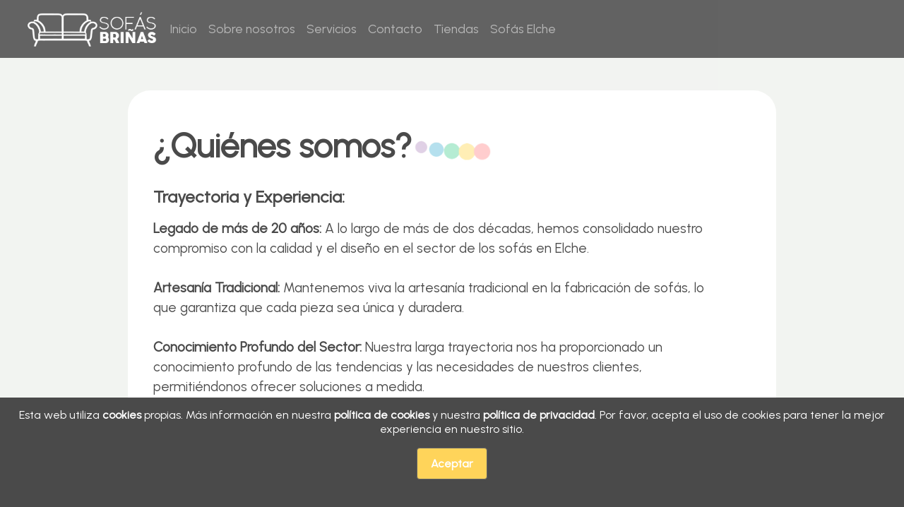

--- FILE ---
content_type: text/html; charset=UTF-8
request_url: https://sofasbrinas.com/quienes_somos.php
body_size: 57803
content:



<!DOCTYPE html>
<html lang="es">

<head>

<title>Sofás Briñas - QUIENES SOMOS</title>

<meta charset="UTF-8">
<meta http-equiv="Content-Type" content="text/html; charset=UTF-8">
<meta http-equiv="X-UA-Compatible" content="IE=edge">
<meta name="generator" content="Codeshop">
<meta name="twitter:card" content="summary_large_image" />
<meta name="twitter:label1" content="Tiempo de lectura" />
<meta name="twitter:data1" content="4 minutos" />
<meta name="twitter:card" content="summary_large_image" />
<meta name="twitter:image" content="https://www.sofasbrinas.com/imgredes.jpg">
<meta name="twitter:title" content="Sofás Briñas - QUIENES SOMOS">
<meta name="twitter:description" content="En Sofás Briñas - Sofás Elche, líderes en ventas, un logro respaldado por nuestra dedicación a la excelencia y nuestra pasión por brindar a nuestros clientes la mejor experiencia de compra posible.">
<meta name="viewport" content="width=device-width, initial-scale=1, minimum-scale=1">
<link rel="shortcut icon" href="assets/images/logo.png" type="image/x-icon">
<meta name='robots' content='index, follow, max-image-preview:large, max-snippet:-1, max-video-preview:-1' />
<meta name="publisher" content="Sofás Briñas">
<meta name="title" content="Sofás Briñas - QUIENES SOMOS">
<meta name="description" content="En Sofás Briñas - Sofás Elche, líderes en ventas, un logro respaldado por nuestra dedicación a la excelencia y nuestra pasión por brindar a nuestros clientes la mejor experiencia de compra posible." />
<link rel="canonical" href="https://www.sofasbrinas.com/quienes_somos.php" />
<meta property="og:locale" content="es_ES" />
<meta property="og:type" content="website" />
<meta property="og:title" content="Sofás Briñas - QUIENES SOMOS" />
<meta property="og:description" content="En Sofás Briñas - Sofás Elche, líderes en ventas, un logro respaldado por nuestra dedicación a la excelencia y nuestra pasión por brindar a nuestros clientes la mejor experiencia de compra posible." />
<meta property="og:url" content="https://www.sofasbrinas.com/" />
<meta property="og:site_name" content="Sofás Briñas" />
<meta property="og:image" content="https://www.sofasbrinas.com/imgredes.jpg" />
<meta property="og:image:height" content="374">
<meta property="og:image:width" content="521">
<meta property="article:section" content="Sofás Briñas">
<meta property="article:tag" content="sofás elche">
<meta property="article:tag" content="outlet sofás elche">
<meta property="article:tag" content="venta de sofás en elche">
<meta property="article:tag" content="comprar sofás en elche">
<meta property="article:tag" content="colchones elche">
<meta property="article:tag" content="venta de colchones elche">
<meta property="article:tag" content="reparar sofás">
<meta name="author" content="Sofás Briñas">
<meta property="fb:app_id" content="">
<meta property="herbert:meta" content="https://www.sofasbrinas.com/" id="herbert-meta">
<meta name="keywords" content="Sofás Elche, Tienda de sofás Alicante, Sofás de diseño en Elche, Muebles para salón en Alicante, Sofás a medida Elche, Sofás modernos Alicante, Sofás de cuero Elche, Tiendas de muebles en Elche, Outlet de sofás Alicante, Comprar sofás online Elche, Sofás para salones pequeños Alicante, Sofás confortables Elche, Tienda de muebles de salón en Alicante, Sofás y sillones en Elche, Sofás baratos Alicante.">

     




       
  






    <link rel="stylesheet" href="assets/web/assets/mobirise-icons2/mobirise2.css">
    <link rel="stylesheet" href="assets/web/assets/mobirise-icons/mobirise-icons.css">
    <link rel="stylesheet" href="assets/bootstrap/css/bootstrap.min.css">
    <link rel="stylesheet" href="assets/bootstrap/css/bootstrap-grid.min.css">
    <link rel="stylesheet" href="assets/bootstrap/css/bootstrap-reboot.min.css">
    <link rel="stylesheet" href="assets/parallax/jarallax.css">
    <link rel="stylesheet" href="assets/dropdown/css/style.css">
    <link rel="stylesheet" href="assets/socicon/css/styles.css">
    <link rel="stylesheet" href="assets/theme/css/style.css">

    <link href="assets/fontawesome/fontawesome-free-6.0.0-web/css/all.css" rel="stylesheet">
    <link rel="stylesheet" href="assets/vendors/mdi/css/materialdesignicons.min.css">


    <!-- alertas -->
<script src="alertas/dist/sweetalert2.min.js"></script>
<link rel="stylesheet" href="alertas/dist/sweetalert2.min.css">
  
<!-- efecto botones -->
<style>
:root{
--main-colorA:#000000;
--main-colorB:#FFC217;
--main-colorC:#1f1f1f;
--main-colorD:#FFFFFF;
}

/* <!-- Agrega estilos en línea para sobrescribir el color --> */

    .text-primary-corporativo {
        color: #000000 !important;
    }
    .text-primary-botones {
        color: #FFC217 !important;
    }
    .text-primary-textos {
        color: #1f1f1f !important;
    }
    .text-primary-texto-boton {
        color: #FFFFFF !important;
    }
    

</style>
<link rel="stylesheet" href="admin/css/buttons/hover.css">









     <!-- importante -->
 <script src="https://ajax.googleapis.com/ajax/libs/jquery/1.11.3/jquery.min.js"></script>
    
 <link rel="preconnect" href="https://fonts.googleapis.com">
<link rel="preconnect" href="https://fonts.gstatic.com" crossorigin>
<link href="https://fonts.googleapis.com/css2?family=Urbanist&display=swap" rel="stylesheet"><style>
    /* tipografias */
    :root{
--main-tipo:Urbanist;
}
</style>



<style>
/* imagenes */
    img:not(.tittle_logo),
.card-wrap:not(.tittle_logo),
.card-wrapper:not(.tittle_logo),
.video-wrapper:not(.tittle_logo),
.mbr-figure iframe:not(.tittle_logo),
.google-map iframe:not(.tittle_logo),
.slide-content:not(.tittle_logo),
.plan:not(.tittle_logo),
.card:not(.tittle_logo),
.item-wrapper:not(.tittle_logo) {
  border-radius: 2rem !important;
}

</style>

    <!-- <link rel="preload" as="style" href="assets/code/css/mbr-additional.css"> -->
    <link rel="stylesheet" href="assets/code/css/mbr-additional.css" type="text/css">


<!-- cargamos code shop -->
    <script src="js/code_shop.js"></script>





    <!-- script -->
     


</head>

<body>
















        
<!-- load page -->
<style type="text/css">
    .no-js #loader {
        display: none;
    }

    .js #loader {
        display: block;
        position: absolute;
        left: 100px;
        top: 0;
    }

    .se-pre-con {
        position: fixed;
        left: 0px;
        top: 0px;
        width: 100%;
        height: 100%;
        z-index: 9999;
        /* background: url(img/Preloader_2.gif) center no-repeat #fff; */
        background: #fff;

    }
</style>
<script src="https://ajax.googleapis.com/ajax/libs/jquery/2.2.4/jquery.min.js"></script>
<script src="https://cdnjs.cloudflare.com/ajax/libs/modernizr/2.8.3/modernizr.min.js"></script>
<script>
    // Paste this code under the head tag or in a separate js file.
    // Wait for window load
    $(window).on("load", function () {
        // Simulate loading reaching 50%
        var loadingProgress = 0; // Initialize progress to 0
        var loadingInterval = setInterval(function () {
            loadingProgress += 1; // Increment progress
            var loadingPercentage = loadingProgress + "%";
            //$("#loading-progress").text(loadingPercentage); // Update the progress text
            console.log(loadingPercentage);
            if (loadingProgress >= 5) {
                // When progress reaches 50%, hide the loader
                $(".se-pre-con").fadeOut(2500);
                clearInterval(loadingInterval); // Stop the interval
            }
        }, 100); // Adjust the interval duration as needed
    });
</script>
<!-- end load page -->
<!-- load page -->
<div class="se-pre-con" style="text-align: center; background-color: white;">
    <!-- <div id="loading-progress">0%</div> -->
    <img src="assets/images/Preloader_8.gif" class="img-fluid" style="padding-top: 80px; width: 350px; margin: 0 auto;">
</div>
<!-- End load page --><script src="https://cdnjs.cloudflare.com/ajax/libs/jquery/3.3.1/jquery.js"></script>

<!-- boton volver arriba -->
<style>
    .ir-arriba {
	display:none;
	padding:10px 15px 10px 15px;
	background:black;
	font-size:20px;
	color:#fff;
	cursor:pointer;
	position: fixed;
	bottom:10px;
	right:10px;
  z-index: 99999;
}
  </style>
  <span class="ir-arriba icon-arrow-up2">
  <i class="fas fa-angle-up"></i>  
  </span>
  <script>
    $(document).ready(function(){

$('.ir-arriba').click(function(){
  $('body, html').animate({
    scrollTop: '0px'
  }, 300);
});

$(window).scroll(function(){
  if( $(this).scrollTop() > 0 ){
    $('.ir-arriba').slideDown(300);
  } else {
    $('.ir-arriba').slideUp(300);
  }
});

});
  </script>












<!-- ///////////////////////////////////////////////////////////////////////////////
///////////////////////////////////////////////////////////////////////////////
///////////////////////////////////////////////////////////////////////////////
///////////////////////////////////////////////////////////////////////////////
///////////////////////////////////////////////////////////////////////////////
/////////////////////////////////////////////////////////////////////////////// -->


<style>
    .navbar{
position: fixed;
transition: 1s;
}
</style>

<style>


       .color-white-button {
          transition: 0.5s;
          border-radius: 20px;
          color: white;
      }

      .color-white-button:hover {
          background-color: #FFC217;
          cursor: pointer;
          transition: 0.5s;
          margin: 0 10px 0 10px;
          color: white;
          padding-left: 10px;
      } 

      .text-nav-white:hover {
          background-color: #FFC217;
          color: white;
          font-size: 110%;
      }



</style>

<script>
    // cambiamos scrollbar
   // window.onscroll = function() {scrollFunction()};

</script>
        
        




  <script>
    $(document).ready(function(){
  var scrollTop = 0;
  $(window).scroll(function(){
    scrollTop = $(window).scrollTop();
     $('.counter').html(scrollTop);
    
    if (scrollTop >= 100) {
      $('#navbar').addClass('scrolled-nav');
    } else if (scrollTop < 100) {
      $('#navbar').removeClass('scrolled-nav');
    } 
    
  }); 
  
});
  </script>













<nav class="navbar navbar-expand-lg navbar-dark  fixed-top navbar-fixed-top " id="navbar" style="background-color: currentColor;" >
    
    <div class="container-fluid">
         <!-- <a class="navbar-brand site-title" >CodeShop</a> -->
         <a href="https://www.sofasbrinas.com/">
<img class="tittle_logo" style="border-radius: 0 !important;" src="https://www.sofasbrinas.com/img/secciones/logotipo/logotipominiatura.png" alt="">
</a>

     <button class="navbar-toggler" type="button" data-bs-toggle="collapse" data-bs-target="#main_nav"  aria-expanded="false" aria-label="Toggle navigation" style="margin-top: 10px;">
     <span style="font-size:18px; color: red; font-weight: bold;" id="count_carrito_nav"></span><span class="navbar-toggler-icon"  style="font-size: 1.3rem; "></span>
       </button>

     <div class="collapse navbar-collapse" id="main_nav">
       





       <ul class="navbar-nav">
           <li class="nav-item active"> <a class="nav-link display-4 color-white-button" href="https://www.sofasbrinas.com/"> Inicio</a> </li>
           <li class="nav-item dropdown d-none">
               <a class="nav-link dropdown-toggle display-4 color-white-button"  data-bs-toggle="dropdown">  Categorías  </a>
               <ul class="dropdown-menu">

                                                           <li><a class="dropdown-item display-4" href="https://www.sofasbrinas.com/catalogo.php?cate=Cabezales Tapizados"> Cabezales Tapizados </a></li>
                                                                                                             <li><a class="dropdown-item display-4" href="https://www.sofasbrinas.com/catalogo.php?cate=Canapes"> Canapes </a></li>
                                                                                                             <li><a class="dropdown-item display-4" href="https://www.sofasbrinas.com/catalogo.php?cate=Colchones"> Colchones </a></li>
                                                                                                             <li><a class="dropdown-item display-4" href="https://www.sofasbrinas.com/catalogo.php?cate=Promociones"> Promociones </a></li>
                                                                                                             <li><a class="dropdown-item display-4" href="https://www.sofasbrinas.com/catalogo.php?cate=Sillones"> Sillones </a></li>
                                                                                                             <li><a class="dropdown-item display-4" href="https://www.sofasbrinas.com/catalogo.php?cate=Sofás"> Sofás </a></li>
                                                                                                             <li><a class="dropdown-item display-4" href="https://www.sofasbrinas.com/catalogo.php?cate=Stock Mopal"> Stock Mopal </a></li>
                                                                                                             <li><a class="dropdown-item display-4" href="https://www.sofasbrinas.com/catalogo.php?cate=Stock Pedro Ortiz"> Stock Pedro Ortiz </a></li>
                                                                                </ul>
           </li>
   
           <!-- <li class="nav-item"> <a class="nav-link display-4 color-white-button" href="https://www.sofasbrinas.com/galeria.php"> Galería</a> </li> -->

           <!-- <li class="nav-item"> <a class="nav-link display-4 color-white-button" href="https://www.sofasbrinas.com/catalogo_publicaciones.php"> Publicaciones</a> </li> -->

<li class="nav-item"> <a class="nav-link display-4 color-white-button" href="https://www.sofasbrinas.com/nosotros.php"> Sobre nosotros</a> </li>

<li class="nav-item"> <a class="nav-link display-4 color-white-button" href="https://www.sofasbrinas.com/servicios.php"> Servicios</a> </li>



           <li class="nav-item"> <a class="nav-link display-4 color-white-button" href="https://www.sofasbrinas.com/contacto.php"> Contacto</a> </li>

           <li class="nav-item"> <a class="nav-link display-4 color-white-button" href="https://www.sofasbrinas.com/tiendas.php"> Tiendas</a> </li>

           <li class="nav-item"> <a class="nav-link display-4 color-white-button" href="https://www.sofasbrinas.com/sofas_elche.php"> Sofás Elche</a> </li>

                                                         
       </ul>
       


 




             

 

   
     </div> <!-- navbar-collapse.// -->
    </div> <!-- container-fluid.// -->
   </nav>


 


















    












<!-- ///////////////////////////////////////////////////////////////////////////////
///////////////////////////////////////////////////////////////////////////////
///////////////////////////////////////////////////////////////////////////////
///////////////////////////////////////////////////////////////////////////////
///////////////////////////////////////////////////////////////////////////////
/////////////////////////////////////////////////////////////////////////////// -->









<!-- nos traemos el modal carrito -->
<div class="modal fade" id="basiccarrito" tabindex="-1" aria-labelledby="exampleModalLabel" aria-hidden="true">
        <div class="modal-dialog">
            <div class="modal-content"  id="mi_modal_carrito">
               



                
            </div>
        </div>
</div>














                    

<!-- condiciones de uso -->
<script>
$(document).ready(function(){
				$('#button_mi_cookie').click(function(){
					$("div.cookies_user").fadeOut(1000);
				});
				});

  $(document).ready(function(){
          $("div.cookies_user").fadeIn(1000);
				});
</script>
    <div class="container-fluid cookies_user" style="position: fixed; bottom: 0px; background-color:black; padding: 15px; text-align: center; display: none; z-index: 999;">
    <p style="color: white;">
    Esta web utiliza <strong>cookies</strong> propias. Más información en nuestra <a data-bs-toggle="modal" data-bs-target="#modal_condiciones" style="color: white;"><strong>política de cookies</strong></a>
    y nuestra <a data-bs-toggle="modal" data-bs-target="#modal_politica" style="color: white;"><strong>política de privacidad</strong></a>. Por favor, acepta el uso de cookies para tener la mejor experiencia
    en nuestro sitio.
    <br>
    <button class="btn btn-dark mt-3" id="button_mi_cookie" name="button_mi_cookie"  onclick="acepta_alert_user();">Aceptar</button>
  </p>
    </div>


    <script> 
function acepta_alert_user() {
  var ok_cookie = 'OK_USER';
    var parametros = {"ok_cookie":ok_cookie};
    $.ajax({
    data:parametros,
    url:'ok_cookie.php',
    type: 'POST',
    beforeSend: function () {
    },
});
}
</script>

    























 <!-- //mask -->
 <div onclick="mask_opacity();" class="mask" id="mask_search" style="z-index: 100; display: none; opacity: 0;"></div>


















<!-- whatsapp-->
<!-- wpp-btn-mobile -->



































































































<!-- abrir y cerrar div -->
<script type="text/javascript"> 
function abre(midiv) {
div = document.getElementById(midiv);
if (div.style.display == 'none'){ div.style.display = ''}else{
div.style.display = 'none';}
}
</script>


<!-- lateral -->
<style>
#codepen {  position: fixed;  bottom: 30px;  right: 30px;  background:#e51c23;  width: 56px;  height: 56px;  border-radius: 100%;  transition: .3s ease;  color: #fff;  text-align: center;}
#codepen i {    line-height: 56px;  }
#portfolio {  position: fixed;  bottom: 96px;  right: 36px;  background: #5F3131;  width: 44px;  height: 44px;  animation: buttonFadeInUp 1s ease;  color: #fff;  border-radius: 100%;  text-align:center;}
  #portfolio i {    line-height: 44px;  }
.btn-cates {  background-color: transparent;  padding: 10px 15px;  border: 1px solid #fff;  border-radius: 3px}
.btn-cates>a {  color: #fff} 
.btn.hover-blue:Hover {  background-color: #3F51B5}
li {	list-style:none;}
a {	color: #333; text-decoration: none}
.left {  float:left}
.right {  float:right}
#hamburger-icon {  height: 20px;  position: relative;  display: block;  margin-top: 1.200em;  z-index: 9998;  width: 50px}
#hamburger-icon .line {  display: block;  background: white;  width: 35px;  height: 5px;  position: absolute;  left: 0;  border-radius: 4px;  transition: all 0.4s;  -webkit-transition: all 0.4s;  -moz-transition: all 0.4s;  margin-top: 8px;}
#hamburger-icon .line.line-1 {  top: 0;}
#hamburger-icon .line.line-2 {  top: 50%;}
#hamburger-icon .line.line-3 {  top: 100%;}
#hamburger-icon.active .line-1 {  transform: translateY(10px) translateX(0) rotate(45deg);  -webkit-transform: translateY(10px) translateX(0) rotate(45deg);  -moz-transform: translateY(10px) translateX(0) rotate(45deg)}
#hamburger-icon.active .line-2 {  opacity: 0;}
#hamburger-icon.active .line-3 {  transform: translateY(-10px) translateX(0) rotate(-45deg);  -webkit-transform: translateY(-10px) translateX(0) rotate(-45deg);  -moz-transform: translateY(-10px) translateX(0) rotate(-45deg)}
.header {  background: #3F51B5;  width: 100%;  height: 60px;  box-shadow: 0 1px 4px #1A237E;  line-heigt: 6px;  color: #fff}
.header a {  color: #fff}
.header ul.menu>li {  float:left;  position: relative;  line-height: 60px;  padding: 0 1em}
.header ul.menu>li:before {  position: absolute;  width: 100%;  height: 2px;  background-color: #fff;  transition: all .3ms;  bottom: 0;  left:0;  content: '';  display: none}
.header ul.menu>li:hover:before {  display: block}
.header ul.menu>li.text:after {  position: absolute;  content: '';  background-color: #fff;  width: 2px;  height: 2px;  right: 0;  top: 29px}
.slide-menu {
position: fixed;    -webkit-transform: translateX(-385px);    -ms-transform: translateX(-385px);    transform: translateX(-385px);    -webkit-transform-style: preserve-3d;    transform-style: preserve-3d;    will-change: transform;    -webkit-transition-duration: .2s;    transition-duration: .2s;    -webkit-transition-timing-function: cubic-bezier(.4,0,.2,1);    transition-timing-function: cubic-bezier(.4,0,.2,1);    -webkit-transition-property: -webkit-transform;    transition-property: transform;  background: #fff;  top:0;  bottom: 0;  color: #333;  z-index: 9999;  width: 350px;    -webkit-box-shadow: 3px 0px 7px 0px rgba(0,0,0,0.25);    -moz-box-shadow: 3px 0px 7px 0px rgba(0,0,0,0.25);    box-shadow: 3px 0px 7px 0px rgba(0,0,0,0.25);    overflow: scroll;}
#info{	font-size: 18px;	color: #555;	text-align: center;	margin-bottom: 25px;}
.scrollbar{	margin-left: 30px;	float: left;	height: 300px;	width: 65px;	background: #F5F5F5;	overflow-y: scroll;	margin-bottom: 25px;}
.force-overflow{	min-height: 450px;}
#wrapper{	text-align: center;	width: 500px;	margin: auto;}
#style-8::-webkit-scrollbar-track{	-webkit-box-shadow: inset 0 0 6px rgba(0,0,0,0.3);	background-color: #F5F5F5;	border-radius: 10px;}
#style-8::-webkit-scrollbar{	width: 10px;	background-color: #F5F5F5;}
#style-8::-webkit-scrollbar-thumb{	border-radius: 10px;	background-image: -webkit-gradient(linear, left bottom, left top, color-stop(0.44, rgb(122,153,217)), color-stop(0.72, rgb(73,125,189)),	 color-stop(0.86, rgb(28,58,148)));}
/* .slide-header {  height: 80px;  color: #fff;  top:0;  background: url(img/img_lat.jpg)no-repeat center center/cover;  position: relative;  text-align: center} */
.slide-header {  height: 80px;  color: #fff;  top:0;  background-color: #212529;  position: relative;  text-align: center}


.slide-close-button button:hover{  background-color: #a1a1a1}
.slide-close-button button:active {  background-color: #bbb}
.slide-close-button button {  background: #aaa;  border: 0;  font-size: 16px;  border-radius: 50%;  width: 35px;  height: 35px;  text-align: center;  color: #fff;  cursor: pointer;  position: absolute;  bottom: -15px;  outline: none;  right: 1em;  z-index: 99999;  top: 15px;}
.slide-header>h1 {  padding: 2em 0 0}
.slide-header p {  font-size: 12px}
.slide-menu>.slide-menu-here>.menu {  padding: .5em 0; background-color: white;}
.slide-menu>.slide-menu-here>.menu li {  position: relative}
.slide-menu>.slide-menu-here>.menu li>a{  padding: .8em 1em;  width: 100%;  position: relative;  border-bottom: 1px solid #ececec;  display: inline-block}
.slide-menu>.slide-menu-here>.menu li.title span {  padding: .8em 1em;  border-bottom: 1px solid #ececec;  width: 100%;  position: relative;  display: inline-block;  cursor: pointer; }
.slide-menu>.slide-menu-here>.menu li>.sub-menu {    -webkit-transform: translateY(-100px);    -ms-transform: translateY(-100px);    transform: translateY(-100px);    -webkit-transform-style: preserve-3d;    transform-style: preserve-3d;    will-change: transform;    -webkit-transition-duration: .65s;    transition-duration: .65s;    -webkit-transition-timing-function: cubic-bezier(.4,0,.2,1);    transition-timing-function: cubic-bezier(.4,0,.2,1);    -webkit-transition-property: -webkit-transform;    transition-property: transform;    display:none;    }
.slide-menu>.slide-menu-here>.menu li>.sub-menu.active {  display: block;    -webkit-transform: translateY(0px);    -ms-transform: translateY(0px);    transform: translateY(0px);}
.slide-menu>.slide-menu-here>.menu li>.sub-menu>li>a {  padding-left: 2em;  font-size: 13px;  border-bottom: 1px solid #f5f5f5}
.slide-menu>.slide-menu-here>.menu li.title>.dropdownmenu:after {  content: "\f107";  top: 15px;  position: Absolute;  right: 2em;  background-color: #aaa;  width: 20px;  height: 20px;  text-align: center;  cursor: pointer;  border-radius: 50%;  line-height: 20px;  color: #fff;  font: normal normal normal 14px/20px FontAwesome;}
.slide-menu a:hover {  /* background-color: #f8f8f8; */  background-color: #212529;  color:white;}
.sel-bottom:hover{  background-color: #212529;  color:white;}
.sel-bottom-sub:hover{  background-color: white;  color:#212529;}
.slide-left {      -webkit-transform: translateX(0);    -ms-transform: translateX(0);    transform: translateX(0);    z-index: 99999;}
.mdl-layout__obfuscator {    background-color: transparent;    position: absolute;    top: 0;    left: 0;    height: 100%;    width: 100%;    visibility: hidden;    -webkit-transition-property: background-color;    transition-property: background-color;    -webkit-transition-duration: .2s;    transition-duration: .2s;    -webkit-transition-timing-function: cubic-bezier(.4,0,.2,1);    transition-timing-function: cubic-bezier(.4,0,.2,1);}
.slide-left~.mdl-layout__obfuscator {    background-color: rgba(0,0,0,.5);    visibility: visible;}
</style>



  <link rel="stylesheet" href="https://maxcdn.bootstrapcdn.com/font-awesome/4.4.0/css/font-awesome.min.css">




<!-- MENU LATERAL -->

  <!-- Slide Left Menu -->
  <div class="slide-menu" id="style-8" style="background-color: #e8e7e7;">
    <div class="slide-header">
      <h2 class="pt-3 m-0">Catálogo</h2>
      <p>Productos</p>
      <div class="slide-close-button">
        <button class="close"><i class="fa fa-close"></i></button>
      </div>
    </div>
    <div class="slide-menu-here">
      
      <ul class="menu">


               <!-- categoria principal -->
    <li ><a href="https://www.sofasbrinas.com/catalogo.php?cate=Cabezales Tapizados" class="py-3 sel-bottom"> Cabezales Tapizados </a></li>
                   <!-- categoria principal -->
    <li ><a href="https://www.sofasbrinas.com/catalogo.php?cate=Canapes" class="py-3 sel-bottom"> Canapes </a></li>
                   <!-- categoria principal -->
    <li ><a href="https://www.sofasbrinas.com/catalogo.php?cate=Colchones" class="py-3 sel-bottom"> Colchones </a></li>
                   <!-- categoria principal -->
    <li ><a href="https://www.sofasbrinas.com/catalogo.php?cate=Promociones" class="py-3 sel-bottom"> Promociones </a></li>
                   <!-- categoria principal -->
    <li ><a href="https://www.sofasbrinas.com/catalogo.php?cate=Sillones" class="py-3 sel-bottom"> Sillones </a></li>
                   <!-- categoria principal -->
    <li ><a href="https://www.sofasbrinas.com/catalogo.php?cate=Sofás" class="py-3 sel-bottom"> Sofás </a></li>
                   <!-- categoria principal -->
    <li ><a href="https://www.sofasbrinas.com/catalogo.php?cate=Stock Mopal" class="py-3 sel-bottom"> Stock Mopal </a></li>
                   <!-- categoria principal -->
    <li ><a href="https://www.sofasbrinas.com/catalogo.php?cate=Stock Pedro Ortiz" class="py-3 sel-bottom"> Stock Pedro Ortiz </a></li>
          







 
      


        
 







          


      <!-- <li class="title"><span>Categoires</span><div onclick="abre('cat1')" class="dropdownmenu"></div>
        <ul id="cat1" style="display:none;">
          <li><a href="#">Sports</a></li>
          <li><a href="#">Wordpress</a></li>
          <li><a href="#">Technology</a></li>
          <li><a href="#">CSS</a></li>

            <li class="title" ><span>Categoires</span><div onclick="abre('subcat1')" class="dropdownmenu"></div>
              <ul id="subcat1" style="display:none;">
              <li><a href="#">mas</a></li>
              <li><a href="#">1</a></li>
              <li><a href="#">2</a></li>
              <li><a href="#">3</a></li>
              </ul>
            </li>

        </ul>
      </li> -->



      </ul>
    </div>
  </div>



























  
  <!-- Content -->






<script>
    /* ------------------------------------ */	
/*  MTD Menu
/* ------------------------------------ */	
$(document).ready(function(){
  
  // Menu Add Class Left
      $("#hamburger-icon").click(function(){
      $(".slide-menu").toggleClass("slide-left");
  });
  
  //  Menu Add Class Close 		
  $('.slide-close-button button, .mdl-layout__obfuscator').click(function(){
      $(".slide-menu").removeClass("slide-left");
  });
  // Menu Dropdown menu active
      $(".dropdownmenu").click(function(){
      $(".sub-menu").toggleClass("active"),fadeIn(46000);
  });
  });
</script>

<!-- end lateral -->
























<!-- ///////////////////////////////////////////////////////////////////////////////
///////////////////////////////////////////////////////////////////////////////
///////////////////////////////////////////////////////////////////////////////
///////////////////////////////////////////////////////////////////////////////
///////////////////////////////////////////////////////////////////////////////
/////////////////////////////////////////////////////////////////////////////// -->



<section  class="article9 style_168 mt-5" >
  

  
  
  <div class="container">
    <div class="row justify-content-center">
      <div class="card col-md-12 col-lg-10">
        <div class="card-wrapper">
          <div class="card-content-text">
            <h3 class="card-title mbr-fonts-style mbr-white mt-3 mb-4 display-2">
            <strong>¿Quiénes somos?</strong>
          </h3>
          <div class="row card-box align-left">
            <div class="item features-without-image col-12">
              <div >
                <h4 class="mbr-section-subtitle mbr-fonts-style mb-3 display-5">
                  <strong>Trayectoria y Experiencia:</strong>
                </h4>
                <p class="mbr-text mbr-fonts-style display-7">
               <strong>Legado de más de 20 años:</strong> A lo largo de más de dos décadas, hemos consolidado nuestro compromiso con la calidad y el diseño en el sector de los sofás en Elche.
<br><br>
<strong>Artesanía Tradicional:</strong> Mantenemos viva la artesanía tradicional en la fabricación de sofás, lo que garantiza que cada pieza sea única y duradera.
<br><br>
<strong>Conocimiento Profundo del Sector:</strong> Nuestra larga trayectoria nos ha proporcionado un conocimiento profundo de las tendencias y las necesidades de nuestros clientes, permitiéndonos ofrecer soluciones a medida.<br>
                </p>
              </div>
            </div>
            <div class="item features-without-image col-12">
              <div class="item-wrapper" style="border-radius: 0 !important;">
                <h4 class="mbr-section-subtitle mbr-fonts-style mb-3 display-5">
                  <strong>Diseño y Calidad:</strong>
                </h4>
                <p class="mbr-text mbr-fonts-style display-7">
                <strong>Pasión por el Diseño:</strong> En nuestra empresa, el diseño es una pasión. Cada sofá que producimos refleja nuestra búsqueda constante de la belleza y la innovación.
<br><br>
<strong>Comodidad y Durabilidad:</strong> Todos nuestros sofás están diseñados para ofrecer una comodidad excepcional y una durabilidad a prueba del tiempo, con materiales de alta calidad.
<br><br>
<strong>Adaptabilidad al Cliente:</strong> Reconocemos que cada cliente es único. Por lo tanto, ofrecemos soluciones de mobiliario personalizadas que se adaptan a las preferencias y necesidades individuales.<br>
                </p>
              </div>
            </div>
            <div class="item features-without-image col-12">
              <div>
                <h4 class="mbr-section-subtitle mbr-fonts-style mb-3 display-5">
                  <strong>Compromiso con la Satisfacción del Cliente:</strong>
                </h4>
                <p class="mbr-text mbr-fonts-style display-7">
                <strong>Evolutiva y En Constante Crecimiento:</strong> Nuestra empresa se esfuerza constantemente por evolucionar y superar las expectativas de los clientes, incorporando las últimas tendencias y avances en la industria.
<br><br>
<strong>Experiencia de Compra Inigualable:</strong> Nos enorgullece proporcionar a nuestros clientes una experiencia de compra excepcional, desde la elección del sofá hasta su entrega y servicio postventa.
<br><br>
<strong>Excelencia y Transformación del Hogar:</strong> Nuestra misión es transformar los hogares, brindando a nuestros clientes una comodidad y elegancia que enriquece su vida diaria, y nuestro legado de más de 20 años en el sector es un testimonio de este compromiso.<br>
                </p>
              </div>
            </div>
          </div>
          </div>
          <div class="image-wrapper d-flex justify-content-center mt-3">
            <img src="assets/images/13.jpg" alt="sofás elche">
          </div>
        </div>
      </div>
    </div>
  </div>
</section>



<!-- ///////////////////////////////////////////////////////////////////////////////
///////////////////////////////////////////////////////////////////////////////
///////////////////////////////////////////////////////////////////////////////
///////////////////////////////////////////////////////////////////////////////
///////////////////////////////////////////////////////////////////////////////
/////////////////////////////////////////////////////////////////////////////// -->



















































































































<!-- ///////////////////////////////////////////////////////////////////////////////
///////////////////////////////////////////////////////////////////////////////
///////////////////////////////////////////////////////////////////////////////
///////////////////////////////////////////////////////////////////////////////
///////////////////////////////////////////////////////////////////////////////
/////////////////////////////////////////////////////////////////////////////// -->



<section  class="image2 style_177 effect_1" >
  
  
  
  <div class="container">
    <div class="row">
      <div class="col-12 col-md-10">
        <div class="row">
          <div class="col-12 col-lg-5">
            <div class="img-item">
              <img class="w-100 mb-4" src="assets/images/gallery02.jpg" alt="Sófás briñas Quienes somos">
              <h5 class="mbr-fonts-style mb-3 display-5">
                <strong>Dormir Bien</strong>
              </h5>
              <p class="mbr-text mbr-fonts-style mb-sm-5 display-7">
              En nuestra búsqueda incansable de la excelencia en el mobiliario, hemos creado sofás que no solo son sinónimo de confort durante el día, sino que también te ofrecen la posibilidad de dormir bien por la noche. Diseñados para brindar un soporte óptimo y con opciones de sofás cama de alta calidad, garantizamos que tus noches sean igual de placenteras que tus días.






              </p>
            </div>
          </div>
          <div class="col-12 col-lg">
            <div class="img-item">
              <img class="w-100 mb-4" src="assets/images/11.jpg" alt="Sófás briñas">
              <h5 class="mbr-fonts-style mb-3 display-5">
                <strong>Descansar Bien en un Sofá</strong>
              </h5>
              <p class="mbr-text mbr-fonts-style mb-0 display-7">
              Nuestros sofás no son solo asientos, son espacios de relajación y recuperación. Cada sofá se ha diseñado con la comodidad y el bienestar en mente, lo que te permite relajarte y rejuvenecer después de un largo día. Ya sea viendo tu programa de televisión favorito o simplemente tomando un momento para ti, nuestros sofás proporcionan un refugio de relajación en tu hogar.
              </p>
            </div>
          </div>
        </div>
      </div>
    </div>
  </div>
</section>


<!-- ///////////////////////////////////////////////////////////////////////////////
///////////////////////////////////////////////////////////////////////////////
///////////////////////////////////////////////////////////////////////////////
///////////////////////////////////////////////////////////////////////////////
///////////////////////////////////////////////////////////////////////////////
/////////////////////////////////////////////////////////////////////////////// -->











































<!-- ///////////////////////////////////////////////////////////////////////////////
///////////////////////////////////////////////////////////////////////////////
///////////////////////////////////////////////////////////////////////////////
///////////////////////////////////////////////////////////////////////////////
///////////////////////////////////////////////////////////////////////////////
/////////////////////////////////////////////////////////////////////////////// -->
















    <section class="footer3 style_123" once="footers" >
        <div class="container">
            <div class="media-container-row align-center code-white">
                <div class="row row-links">
                   <img src="https://www.sofasbrinas.com/img/secciones/logotipo/logotipominiatura.png" alt="Cursos de programación" style="width:150px;">
                </div>
                <div class="row row-copirayt">
                    <p class="code-text mb-0 mt-2  code-white align-center display-7">
                        © Copyright. Todos los derechos reservados · <a  data-bs-toggle="modal" data-bs-target="#modal_politica">Política de privacidad</a>                    </p>
                </div>
            </div>
        </div>
    </section>




 

    <!-- modal condiciones -->
<div class="modal fade show" id="modal_condiciones" tabindex="-1" aria-labelledby="exampleModalLabel" aria-modal="true" role="dialog" >
        <div class="modal-dialog  modal-lg">
        <div class="modal-content p-4">


            </div>
        </div>
</div>
    <!-- end condiciones -->



    <!-- modal politica -->
    <div class="modal fade show" id="modal_politica" tabindex="-1" aria-labelledby="exampleModalLabel" aria-modal="true" role="dialog" >
        <div class="modal-dialog  modal-lg" >
        <div class="modal-content p-4" >

<p>Plantilla de Pol&iacute;&shy;tica de Privacidad</p>

<p>EMPRESA te informa sobre su Pol&iacute;tica de Privacidad respecto del tratamiento y protecci&oacute;n de los datos de car&aacute;cter personal de los usuarios y clientes que puedan ser recabados por la navegaci&oacute;n o contrataci&oacute;n de servicios a trav&eacute;s del sitio Web&nbsp;DIRECCI&Oacute;N-WEB.</p>

<p>&nbsp;</p>

<p>En este sentido, el Titular garantiza el cumplimiento de la normativa vigente en materia de protecci&oacute;n de datos personales, reflejada en la Ley Org&aacute;nica 3/2018, de 5 de diciembre, de Protecci&oacute;n de Datos Personales y de Garant&iacute;a de Derechos Digitales (LOPD GDD). Cumple tambi&Atilde;&copy;n con el Reglamento (UE) 2016/679 del Parlamento Europeo y del Consejo de 27 de abril de 2016 relativo a la protecci&oacute;n de las personas f&iacute;sicas (RGPD).</p>

<p>&nbsp;</p>

<p>El uso de sitio Web implica la aceptaci&oacute;n de esta Pol&iacute;tica de Privacidad as&iacute; como las condiciones incluidas en el Aviso Legal.</p>

<p>&nbsp;</p>

<p>Identidad del responsable</p>

<p>Titular:&nbsp;TITULAR</p>

<p>DATOS-DEL-COLEGIO-PROFESIONAL</p>

<p>NIF/CIF:&nbsp;NIF</p>

<p>Domicilio:&nbsp;DIRECCI&Oacute;N-POSTAL</p>

<p>Correo electr&oacute;nico:&nbsp;CORREO-ELECTR&Oacute;NICO</p>

<p>Sitio Web:&nbsp;DIRECCI&Oacute;N-WEB</p>

<p>Principios aplicados en el tratamiento de datos</p>

<p>En el tratamiento de tus datos personales, el Titular aplicar&aacute; los siguientes principios que se ajustan a las exigencias del nuevo reglamento europeo de protecci&oacute;n de datos:</p>

<p>&nbsp;</p>

<p>Principio de licitud, lealtad y transparencia:&nbsp;El Titular siempre requerir&aacute; el consentimiento para el tratamiento de tus datos personales que puede ser para uno o varios fines espec&iacute;ficos sobre los que te informar&aacute; previamente con absoluta transparencia.</p>

<p>Principio de minimizaci&oacute;n de datos:&nbsp;El Titular te solicitar&aacute; solo los datos estrictamente necesarios para el fin o los fines que los solicita.</p>

<p>Principio de limitaci&oacute;n del plazo de conservaci&oacute;n:&nbsp;Los datos se mantendr&aacute;n durante el tiempo estrictamente necesario para el fin o los fines del tratamiento.</p>

<p>El Titular te informar&aacute; del plazo de conservaci&oacute;n correspondiente seg&uacute;n la finalidad. En el caso de suscripciones, el Titular revisar&aacute; peri&oacute;dicamente las listas y eliminar&aacute; aquellos registros inactivos durante un tiempo considerable.</p>

<p>Principio de integridad y confidencialidad:&nbsp;Tus datos ser&aacute;n tratados de tal manera que su seguridad, confidencialidad e integridad est&eacute; garantizada. Debes saber que el Titular toma las precauciones necesarias para evitar el acceso no autorizado o uso indebido de los datos de sus usuarios por parte de terceros.</p>

<p>Obtenci&oacute;n de datos personales</p>

<p>Para navegar por&nbsp;SITIO-WEB&nbsp;no es necesario que facilites ning&uacute;n dato personal. Los casos en los que s&iacute; proporcionas tus datos personales son los siguientes:</p>

<p>&nbsp;</p>

<p>ELIMINA LOS QUE NO USES:</p>

<p>&nbsp;</p>

<p>Al contactar a trav&Atilde;&copy;s de los formularios de contacto o enviar un correo electr&oacute;nico.</p>

<p>Al realizar un comentario en un art&iacute;culo o p&aacute;gina.</p>

<p>Al inscribirte en un formulario de suscripci&oacute;n o un bolet&iacute;n que el Titular gestiona con MailChimp.</p>

<p>Al inscribirte en un formulario de suscripci&oacute;n o un bolet&iacute;n que el Titular gestiona con MailRelay.</p>

<p>Al inscribirte en un formulario de suscripci&oacute;n o un bolet&iacute;n que el Titular gestiona con SendinBlue.</p>

<p>Tus derechos</p>

<p>El Titular te informa que sobre tus datos personales tienes derecho a:</p>

<p>&nbsp;</p>

<p>Solicitar el acceso a los datos almacenados.</p>

<p>Solicitar una rectificaci&oacute;n o la cancelaci&oacute;n.</p>

<p>Solicitar la limitaci&oacute;n de su tratamiento.</p>

<p>Oponerte al tratamiento.</p>

<p>Solicitar la portabilidad de tus datos.</p>

<p>El ejercicio de estos derechos es personal y por tanto debe ser ejercido directamente por el interesado, solicit&aacute;ndolo directamente al Titular, lo que significa que cualquier cliente, suscriptor o colaborador que haya facilitado sus datos en alg&uacute;n momento puede dirigirse al Titular y pedir informaci&oacute;n sobre los datos que tiene almacenados y c&oacute;mo los ha obtenido, solicitar la rectificaci&oacute;n de los mismos, solicitar la portabilidad de sus datos personales, oponerse al tratamiento, limitar su uso o solicitar la cancelaci&oacute;n de esos datos en los ficheros del Titular.</p>

<p>&nbsp;</p>

<p>Para ejercitar tus derechos de acceso, rectificaci&oacute;n, cancelaci&oacute;n, portabilidad y oposici&oacute;n tienes que enviar un correo electr&oacute;nico a&nbsp;CORREO ELECTR&Oacute;NICO&nbsp;junto con la prueba v&aacute;lida en derecho como una fotocopia del D.N.I. o equivalente.</p>

<p>&nbsp;</p>

<p>Tienes derecho a la tutela judicial efectiva y a presentar una reclamaci&oacute;n ante la autoridad de control, en este caso, la Agencia Espa&ntilde;ola de Protecci&oacute;n de Datos, si consideras que el tratamiento de datos personales que te conciernen infringe el Reglamento.</p>

<p>&nbsp;</p>

<p>Finalidad del tratamiento de datos personales</p>

<p>Cuando te conectas al sitio Web para mandar un correo al Titular, te suscribes a su bolet&iacute;n o realizas una contrataci&oacute;n, est&aacute;s facilitando informaci&oacute;n de car&aacute;cter personal de la que el responsable es el Titular. Esta informaci&oacute;n puede incluir datos de car&aacute;cter personal como pueden ser tu direcci&oacute;n IP, nombre y apellidos, direcci&oacute;n f&iacute;sica, direcci&oacute;n de correo electr&oacute;nico, n&uacute;mero de tel&eacute;fono, y otra informaci&oacute;n. Al facilitar esta informaci&oacute;n, das tu consentimiento para que tu informaci&oacute;n sea recopilada, utilizada, gestionada y almacenada por superadmin.es , s&oacute;lo como se describe en el Aviso Legal y en la presente Pol&iacute;tica de Privacidad.</p>

<p>&nbsp;</p>

<p>Los datos personales y la finalidad del tratamiento por parte del Titular es diferente seg&uacute;n el sistema de captura de informaci&oacute;n:</p>

<p>&nbsp;</p>

<p>ELIMINA LOS QUE NO USES:</p>

<p>&nbsp;</p>

<p>Formularios de contacto:&nbsp;El Titular solicita datos personales entre los que pueden estar: Nombre y apellidos, direcci&oacute;n de correo electr&oacute;nico, n&uacute;mero de tel&eacute;fono y direcci&oacute;n de tu sitio Web con la finalidad de responder a tus consultas.</p>

<p>Por ejemplo, el Titular utiliza esos datos para dar respuesta a tus mensajes, dudas, quejas, comentarios o inquietudes que puedas tener relativas a la informaci&oacute;n incluida en el sitio Web, los servicios que se prestan a trav&eacute;s del sitio Web, el tratamiento de tus datos personales, cuestiones referentes a los textos legales incluidos en el sitio Web, as&iacute; como cualquier otra consulta que puedas tener y que no est&eacute; sujeta a las condiciones del sitio Web o de la contrataci&oacute;n.</p>

<p>Formularios de suscripci&oacute;n a contenidos:&nbsp;El Titular solicita los siguientes datos personales: Nombre y apellidos, direcci&oacute;n de correo electr&oacute;nico, n&uacute;mero de tel&eacute;fono y direcci&oacute;n de tu sitio web para gestionar la lista de suscripciones, enviar boletines, promociones y ofertas especiales.</p>

<p>Los datos que facilites al Titular estar&aacute;n ubicados en los servidores de The Rocket Science Group LLC d/b/a, con domicilio en EEUU. (Mailchimp).</p>

<p>Existen otras finalidades por las que el Titular trata tus datos personales:</p>

<p>&nbsp;</p>

<p>Para garantizar el cumplimiento de las condiciones recogidas en el Aviso Legal y en la ley aplicable. Esto puede incluir el desarrollo de herramientas y algoritmos que ayuden a este sitio Web a garantizar la confidencialidad de los datos personales que recoge.</p>

<p>Para apoyar y mejorar los servicios que ofrece este sitio Web.</p>

<p>Para analizar la navegaci&oacute;n. El Titular recoge otros datos no identificativos que se obtienen mediante el uso de cookies que se descargan en tu ordenador cuando navegas por el sitio Web cuyas caracter&iacute;siticas y finalidad est&aacute;n detalladas en la Pol&iacute;tica de Cookies .</p>

<p>Para gestionar las redes sociales. el Titular tiene presencia en redes sociales. Si te haces seguidor en las redes sociales del Titular el tratamiento de los datos personales se regir&aacute; por este apartado, as&iacute; como por aquellas condiciones de uso, pol&iacute;ticas de privacidad y normativas de acceso que pertenezcan a la red social que proceda en cada caso y que has aceptado previamente.</p>

<p>Puedes consultar las pol&iacute;ticas de privacidad de las principales redes sociales en estos enlaces:</p>

<p>&nbsp;</p>

<p>ELIMINA LOS QUE NO USES:</p>

<p>&nbsp;</p>

<p>Facebook</p>

<p>Twitter</p>

<p>Linkedin</p>

<p>YouTube</p>

<p>Instagram</p>

<p>El Titular tratar&aacute; tus datos personales con la finalidad de administrar correctamente su presencia en la red social, informarte de sus actividades, productos o servicios, as&iacute; como para cualquier otra finalidad que las normativas de las redes sociales permitan.</p>

<p>&nbsp;</p>

<p>En ning&uacute;n caso el Titular utilizar&aacute; los perfiles de seguidores en redes sociales para enviar publicidad de manera individual.</p>

<p>&nbsp;</p>

<p>Seguridad de los datos personales</p>

<p>Para proteger tus datos personales, el Titular toma todas las precauciones razonables y sigue las mejores pr&aacute;cticas de la industria para evitar su p&eacute;rdida, mal uso, acceso indebido, divulgaci&oacute;n, alteraci&oacute;n o destrucci&oacute;n de los mismos.</p>

<p>&nbsp;</p>

<p>El sitio Web est&aacute; alojado en&nbsp;PROVEEDOR DE ALOJAMIENTO WEB. La seguridad de tus datos est&aacute; garantizada, ya que toman todas las medidas de seguridad necesarias para ello. Puedes consultar su pol&iacute;tica de privacidad para tener m&aacute;s informaci&oacute;n.</p>

<p>&nbsp;</p>

<p>Contenido de otros sitios web</p>

<p>Las p&aacute;ginas de este sitio Web pueden incluir contenido incrustado (por ejemplo, v&iacute;deos, im&aacute;genes, art&iacute;culos, etc.). El contenido incrustado de otras web se comporta exactamente de la misma manera que si hubieras visitado la otra web.</p>

<p>&nbsp;</p>

<p>Estos sitios Web pueden recopilar datos sobre ti, utilizar cookies, incrustar un c&oacute;digo de seguimiento adicional de terceros, y supervisar tu interacci&oacute;n usando este c&oacute;digo.</p>

<p>&nbsp;</p>

<p>Pol&iacute;tica de Cookies</p>

<p>Para que este sitio Web funcione correctamente necesita utilizar cookies, que es una informaci&oacute;n que se almacena en tu navegador web.</p>

<p>&nbsp;</p>

<p>En la p&aacute;gina Pol&iacute;tica de Cookies puedes consultar toda la informaci&oacute;n relativa a la pol&iacute;tica de recogida, la finalidad y el tratamiento de las cookies.</p>

<p>&nbsp;</p>

<p>Legitimaci&oacute;n para el tratamiento de datos</p>

<p>La base legal para el tratamiento de tus datos es: el consentimiento.</p>

<p>&nbsp;</p>

<p>Para contactar con el Titular, suscribirte a un bolet&iacute;n o realizar comentarios en este sitio Web tienes que aceptar la presente Pol&iacute;tica de Privacidad.</p>

<p>&nbsp;</p>

<p>Categor&iacute;as de datos personales</p>

<p>Las categor&iacute;as de datos personales que trata el Titular son:</p>

<p>&nbsp;</p>

<p>Datos identificativos.</p>

<p>Conservaci&oacute;n de datos personales</p>

<p>Los datos personales que proporciones al Titular se conservar&aacute;n hasta que solicites su supresi&oacute;n.</p>

<p>&nbsp;</p>

<p>Destinatarios de datos personales</p>

<p>ELIMINA LOS QUE NO USES:</p>

<p>&nbsp;</p>

<p>Mailrelay&nbsp;CPC Servicios Inform&aacute;ticos Aplicados a Nuevas Tecnolog&iacute;as S.L. (en adelante CPC) , con domicilio social en C/ Nardo, 12 28250 &euro; Torrelodones &euro; Madrid.</p>

<p>Encontrar&aacute;s m&aacute;s informaci&oacute;n en:&nbsp;https://mailrelay.com</p>

<p>CPC trata los datos con la finalidad de prestar sus servicios de email el Titulareting al Titular.</p>

<p>Mailchimp&nbsp;The Rocket Science Group LLC d/b/a , con domicilio en EEUU.</p>

<p>Encontrar&aacute;s m&aacute;s informaci&oacute;n en:&nbsp;https://mailchimp.com</p>

<p>The Rocket Science Group LLC d/b/a trata los datos con la finalidad de prestar sus servicios de email el Titulareting al Titular.</p>

<p>SendinBlue&nbsp;SendinBlue, sociedad por acciones simplificada (soci&eacute;t&eacute; par actions simplifique) inscrita en el Registro Mercantil de Par&iacute;s con el n&uacute;mero 498 019 298, con domicilio social situado en 55 rue d&euro;&trade;Amsterdam, 75008, Par&iacute;s (Francia).</p>

<p>Encontrar&aacute;s m&aacute;s informaci&oacute;n en:&nbsp;https://es.sendinblue.com</p>

<p>SendinBlue trata los datos con la finalidad de ofrecer soluciones para el env&iacute;o de correos electr&oacute;nicos, SMS transaccionales y de el Titulareting al Titular.</p>

<p>Google Analytics&nbsp;es un servicio de anal&iacute;tica web prestado por Google, Inc., una compa&Atilde;&plusmn;&iacute;a de Delaware cuya oficina principal est&aacute; en 1600 Amphitheatre Parkway, Mountain View (California), CA 94043, Estados Unidos (Google). Encontrar&aacute;s m&aacute;s informaci&oacute;n en:&nbsp;https://analytics.google.com</p>

<p>Google Analytics utiliza cookies, que son archivos de texto ubicados en tu ordenador, para ayudar al Titular a analizar el uso que hacen los usuarios del sitio Web. La informaci&oacute;n que genera la cookie acerca del uso del sitio Web (incluyendo tu direcci&oacute;n IP) ser&aacute; directamente transmitida y archivada por Google en los servidores de Estados Unidos.</p>

<p>DoubleClick by Google&nbsp;es un conjunto de servicios publicitarios proporcionado por Google, Inc., una compa&ntilde;&iacute;a de Delaware cuya oficina principal est&aacute; en 1600 Amphitheatre Parkway, Mountain View (California), CA 94043, Estados Unidos (Google).</p>

<p>Encontrar&aacute;s m&aacute;s informaci&oacute;n en:&nbsp;https://www.doubleclickbygoogle.com</p>

<p>DoubleClick utiliza cookies, que son archivos de texto ubicados en tu ordenador y que sirven para aumentar la relevancia de los anuncios relacionados con tus b&uacute;squedas recientes. En la Pol&iacute;tica de privacidad de Google se explica c&oacute;mo Google gestiona tu privacidad en lo que respecta al uso de las cookies y otra informaci&oacute;n.</p>

<p>Tambi&eacute;n puedes ver una lista de los tipos de cookies que utiliza Google y sus colaboradores y toda la informaci&oacute;n relativa al uso que hacen de cookies publicitarias.</p>

<p>&nbsp;</p>

<p>Navegaci&oacute;n Web</p>

<p>Al navegar por&nbsp;SITIO WEB&nbsp;se pueden recoger datos no identificativos, que pueden incluir, la direcci&oacute;n IP, geolocalizaci&oacute;n, un registro de c&oacute;mo se utilizan los servicios y sitios, h&aacute;bitos de navegaci&oacute;n y otros datos que no pueden ser utilizados para identificarte.</p>

<p>&nbsp;</p>

<p>El sitio Web utiliza los siguientes servicios de an&aacute;lisis de terceros:</p>

<p>&nbsp;</p>

<p>ELIMINA LOS QUE NO USES:</p>

<p>&nbsp;</p>

<p>Google Analytics</p>

<p>DoubleClick por Google</p>

<p>El Titular utiliza la informaci&oacute;n obtenida para obtener datos estad&iacute;sticos, analizar tendencias, administrar el sitio, estudiar patrones de navegaci&oacute;n y para recopilar informaci&oacute;n demogr&aacute;fica.</p>

<p>&nbsp;</p>

<p>Exactitud y veracidad de los datos personales</p>

<p>Te comprometes a que los datos facilitados al Titular sean correctos, completos, exactos y vigentes, as&iacute; como a mantenerlos debidamente actualizados.</p>

<p>&nbsp;</p>

<p>Como Usuario del sitio Web eres el &uacute;nico responsable de la veracidad y correcci&oacute;n de los datos que remitas al sitio exonerando a el Titular de cualquier responsabilidad al respecto.</p>

<p>Aceptaci&oacute;n y consentimiento</p>

<p>Como Usuario del sitio Web declaras haber sido informado de las condiciones sobre protecci&oacute;n de datos de car&aacute;cter personal, aceptas y consientes el tratamiento de los mismos por parte de el Titular en la forma y para las finalidades indicadas en esta Pol&iacute;tica de Privacidad.</p>

<p>Revocabilidad</p>

<p>Para ejercitar tus derechos de acceso, rectificaci&oacute;n, cancelaci&oacute;n, portabilidad y oposici&oacute;n tienes que enviar un correo electr&oacute;nico a&nbsp;CORREO ELECTR&Oacute;NICO&nbsp;junto con la prueba v&aacute;lida en derecho como una fotocopia del D.N.I. o equivalente.</p>

<p>El ejercicio de tus derechos no incluye ning&uacute;n dato que el Titular est&eacute; obligado a conservar con fines administrativos, legales o de seguridad.</p>

<p>Cambios en la Pol&iacute;tica de Privacidad</p>

<p>El Titular se reserva el derecho a modificar la presente Pol&iacute;tica de Privacidad para adaptarla a novedades legislativas o jurisprudenciales, as&iacute; como a pr&aacute;cticas de la industria.</p>

<p>Estas pol&iacute;ticas estar&aacute;n vigentes hasta que sean modificadas por otras debidamente publicadas.</p>

  
          
            </div>
        </div>
</div>
    <!-- end politica -->


<!-- ///////////////////////////////////////////////////////////////////////////////
///////////////////////////////////////////////////////////////////////////////
///////////////////////////////////////////////////////////////////////////////
///////////////////////////////////////////////////////////////////////////////
///////////////////////////////////////////////////////////////////////////////
/////////////////////////////////////////////////////////////////////////////// -->















    <script src="assets/bootstrap/js/bootstrap.bundle.min.js"></script>
    <script src="assets/parallax/jarallax.js"></script>
    <script src="assets/smoothscroll/smooth-scroll.js"></script>
    <script src="assets/ytplayer/index.js"></script>
    <script src="assets/dropdown/js/navbar-dropdown.js"></script>
    <script src="assets/playervimeo/vimeo_player.js"></script>
    <script src="assets/vimeoplayer/player.js"></script>
    <script src="assets/embla/embla.min.js"></script>
    <script src="assets/embla/script.js"></script>
    <script src="assets/sociallikes/social-likes.js"></script>
    <script src="assets/mbr-switch-arrow/mbr-switch-arrow.js"></script>
    <script src="assets/mbr-tabs/mbr-tabs.js"></script>
    <script src="assets/countdown/countdown.js"></script>
    <script src="assets/formoid/formoid.min.js"></script>



</body>
</html>

--- FILE ---
content_type: text/css
request_url: https://sofasbrinas.com/assets/theme/css/style.css
body_size: 14840
content:
@charset "UTF-8";
section {
  background-color: #ffffff;
}

body {
  font-style: normal;
  line-height: 1.5;
  font-weight: 400;
  color: #232323;
  position: relative;
}

button {
  background-color: transparent;
  border-color: transparent;
}

section,
.container,
.container-fluid {
  position: relative;
  word-wrap: break-word;
}

a.code-iconfont:hover {
  text-decoration: none;
}

.article .lead p,
.article .lead ul,
.article .lead ol,
.article .lead pre,
.article .lead blockquote {
  margin-bottom: 0;
}

a {
  font-style: normal;
  font-weight: 400;
  cursor: pointer;
}
a, a:hover {
  text-decoration: none;
}

.code-section-title {
  font-style: normal;
  line-height: 1.3;
}

.code-section-subtitle {
  line-height: 1.3;
  
}

.code-text {
  font-style: normal;
  line-height: 1.7;
}

h1,
h2,
h3,
h4,
h5,
h6,
.display-1,
.display-2,
.display-4,
.display-5,
.display-7,
span,
p,
a {
  line-height: 1;
  word-break: break-word;
  word-wrap: break-word;
  font-weight: 400;
}

b,
strong {
  font-weight: bold;
}

input:-webkit-autofill, input:-webkit-autofill:hover, input:-webkit-autofill:focus, input:-webkit-autofill:active {
  transition-delay: 9999s;
  -webkit-transition-property: background-color, color;
  transition-property: background-color, color;
}

textarea[type=hidden] {
  display: none;
}

section {
  background-position: 50% 50%;
  background-repeat: no-repeat;
  background-size: cover;
}
section .code-background-video,
section .code-background-video-preview {
  position: absolute;
  bottom: 0;
  left: 0;
  right: 0;
  top: 0;
}

.hidden {
  visibility: hidden;
}

.code-z-index20 {
  z-index: 20;
}

/*! Base colors */
.code-white {
  color: #ffffff;
}

.code-black {
  color: #111111;
}

.code-bg-white {
  background-color: #ffffff;
}

.code-bg-black {
  background-color: #000000;
}

/*! Text-aligns */
.align-left {
  text-align: left;
}

.align-center {
  text-align: center;
}

.align-right {
  text-align: right;
}

/*! Font-weight  */
.code-light {
  font-weight: 300;
}

.code-regular {
  font-weight: 400;
}

.code-semibold {
  font-weight: 500;
}

.code-bold {
  font-weight: 700;
}

/*! Media  */
.media-content {
  flex-basis: 100%;
}

.media-container-row {
  display: flex;
  flex-direction: row;
  flex-wrap: wrap;
  justify-content: center;
  align-content: center;
  align-items: start;
}
.media-container-row .media-size-item {
  width: 400px;
}

.media-container-column {
  display: flex;
  flex-direction: column;
  flex-wrap: wrap;
  justify-content: center;
  align-content: center;
  align-items: stretch;
}
.media-container-column > * {
  width: 100%;
}

@media (min-width: 992px) {
  .media-container-row {
    flex-wrap: nowrap;
  }
}
figure {
  margin-bottom: 0;
  overflow: hidden;
}

figure[code-media-size] {
  transition: width 0.1s;
}

img,
iframe {
  display: block;
  width: 100%;
}

.card {
  background-color: transparent;
  border: none;
}

.card-box {
  width: 100%;
}

.card-img {
  text-align: center;
  flex-shrink: 0;
  -webkit-flex-shrink: 0;
}

.media {
  max-width: 100%;
  margin: 0 auto;
}

.code-figure {
  align-self: center;
}

.media-container > div {
  max-width: 100%;
}

.code-figure img,
.card-img img {
  width: 100%;
}

@media (max-width: 991px) {
  .media-size-item {
    width: auto !important;
  }

  .media {
    width: auto;
  }

  .code-figure {
    width: 100% !important;
  }
}
/*! Buttons */
.code-section-btn {
  margin-left: -0.6rem;
  margin-right: -0.6rem;
  font-size: 0;
}

.btn {
  font-weight: 600;
  border-width: 1px;
  font-style: normal;
  margin: 0.6rem 0.6rem;
  white-space: normal;
  transition: all 0.2s ease-in-out;
  display: inline-flex;
  align-items: center;
  justify-content: center;
  word-break: break-word;
}

.btn-sm {
  font-weight: 600;
  letter-spacing: 0px;
  transition: all 0.3s ease-in-out;
}

.btn-md {
  font-weight: 600;
  letter-spacing: 0px;
  transition: all 0.3s ease-in-out;
}

.btn-lg {
  font-weight: 600;
  letter-spacing: 0px;
  transition: all 0.3s ease-in-out;
}

.btn-form {
  margin: 0;
}
.btn-form:hover {
  cursor: pointer;
}

nav .code-section-btn {
  margin-left: 0rem;
  margin-right: 0rem;
}

/*! Btn icon margin */
.btn .code-iconfont,
.btn.btn-sm .code-iconfont {
  order: 1;
  cursor: pointer;
  margin-left: 0.5rem;
  vertical-align: sub;
}

.btn.btn-md .code-iconfont,
.btn.btn-md .code-iconfont {
  margin-left: 0.8rem;
}

.code-regular {
  font-weight: 400;
}

.code-semibold {
  font-weight: 500;
}

.code-bold {
  font-weight: 700;
}

[type=submit] {
  -webkit-appearance: none;
}

/*! Full-screen */
.style-fullscreen .code-overlay {
  min-height: 100vh;
}

.style-fullscreen {
  display: flex;
  display: -moz-flex;
  display: -ms-flex;
  display: -o-flex;
  align-items: center;
  min-height: 100vh;
  padding-top: 3rem;
  padding-bottom: 3rem;
}

/*! Map */
.map {
  height: 25rem;
  position: relative;
}
.map iframe {
  width: 100%;
  height: 100%;
}

/*! Scroll to top arrow */
.code-arrow-up {
  bottom: 25px;
  right: 90px;
  position: fixed;
  text-align: right;
  z-index: 5000;
  color: #ffffff;
  font-size: 22px;
}

.code-arrow-up a {
  background: rgba(0, 0, 0, 0.2);
  border-radius: 50%;
  color: #fff;
  display: inline-block;
  height: 60px;
  width: 60px;
  border: 2px solid #fff;
  outline-style: none !important;
  position: relative;
  text-decoration: none;
  transition: all 0.3s ease-in-out;
  cursor: pointer;
  text-align: center;
}
.code-arrow-up a:hover {
  background-color: rgba(0, 0, 0, 0.4);
}
.code-arrow-up a i {
  line-height: 60px;
}

.code-arrow-up-icon {
  display: block;
  color: #fff;
}

.code-arrow-up-icon::before {
  content: "›";
  display: inline-block;
  font-family: serif;
  font-size: 22px;
  line-height: 1;
  font-style: normal;
  position: relative;
  top: 6px;
  left: -4px;
  transform: rotate(-90deg);
}

/*! Arrow Down */
.code-arrow {
  position: absolute;
  bottom: 45px;
  left: 50%;
  width: 60px;
  height: 60px;
  cursor: pointer;
  background-color: rgba(80, 80, 80, 0.5);
  border-radius: 50%;
  transform: translateX(-50%);
}
@media (max-width: 767px) {
  .code-arrow {
    display: none;
  }
}
.code-arrow > a {
  display: inline-block;
  text-decoration: none;
  outline-style: none;
  -webkit-animation: arrowdown 1.7s ease-in-out infinite;
          animation: arrowdown 1.7s ease-in-out infinite;
  color: #ffffff;
}
.code-arrow > a > i {
  position: absolute;
  top: -2px;
  left: 15px;
  font-size: 2rem;
}

#scrollToTop a i::before {
  content: "";
  position: absolute;
  display: block;
  border-bottom: 2.5px solid #fff;
  border-left: 2.5px solid #fff;
  width: 27.8%;
  height: 27.8%;
  left: 50%;
  top: 51%;
  transform: translateY(-30%) translateX(-50%) rotate(135deg);
}

@keyframes arrowdown {
  0% {
    transform: translateY(0px);
  }
  50% {
    transform: translateY(-5px);
  }
  100% {
    transform: translateY(0px);
  }
}
@-webkit-keyframes arrowdown {
  0% {
    transform: translateY(0px);
  }
  50% {
    transform: translateY(-5px);
  }
  100% {
    transform: translateY(0px);
  }
}
@media (max-width: 500px) {
  .code-arrow-up {
    left: 0;
    right: 0;
    text-align: center;
  }
}
/*Gradients animation*/
@keyframes gradient-animation {
  from {
    background-position: 0% 100%;
    -webkit-animation-timing-function: ease-in-out;
            animation-timing-function: ease-in-out;
  }
  to {
    background-position: 100% 0%;
    -webkit-animation-timing-function: ease-in-out;
            animation-timing-function: ease-in-out;
  }
}
@-webkit-keyframes gradient-animation {
  from {
    background-position: 0% 100%;
    -webkit-animation-timing-function: ease-in-out;
            animation-timing-function: ease-in-out;
  }
  to {
    background-position: 100% 0%;
    -webkit-animation-timing-function: ease-in-out;
            animation-timing-function: ease-in-out;
  }
}
.bg-gradient {
  background-size: 200% 200%;
  animation: gradient-animation 5s infinite alternate;
  -webkit-animation: gradient-animation 5s infinite alternate;
}

.menu .navbar-brand {
  display: -webkit-flex;
}
.menu .navbar-brand span {
  display: flex;
  display: -webkit-flex;
}
.menu .navbar-brand .navbar-caption-wrap {
  display: -webkit-flex;
}
.menu .navbar-brand .navbar-logo img {
  display: -webkit-flex;
  width: auto;
}
@media (min-width: 768px) and (max-width: 991px) {
  .menu .navbar-toggleable-sm .navbar-nav {
    display: -ms-flexbox;
  }
}
@media (max-width: 991px) {
  .menu .navbar-collapse {
    max-height: 93.5vh;
  }
  .menu .navbar-collapse.show {
    overflow: auto;
  }
}
@media (min-width: 992px) {
  .menu .navbar-nav.nav-dropdown {
    display: -webkit-flex;
  }
  .menu .navbar-toggleable-sm .navbar-collapse {
    display: -webkit-flex !important;
  }
  .menu .collapsed .navbar-collapse {
    max-height: 93.5vh;
  }
  .menu .collapsed .navbar-collapse.show {
    overflow: auto;
  }
}
@media (max-width: 767px) {
  .menu .navbar-collapse {
    max-height: 80vh;
  }
}

.nav-link .code-iconfont {
  margin-right: 0.5rem;
}

.navbar {
  display: -webkit-flex;
  -webkit-flex-wrap: wrap;
  -webkit-align-items: center;
  -webkit-justify-content: space-between;
}

.navbar-collapse {
  -webkit-flex-basis: 100%;
  -webkit-flex-grow: 1;
  -webkit-align-items: center;
}

.nav-dropdown .link {
  padding: 0.667em 1.667em !important;
  margin: 0 !important;
}

.nav {
  display: -webkit-flex;
  -webkit-flex-wrap: wrap;
}

.row {
  display: -webkit-flex;
  -webkit-flex-wrap: wrap;
}

.justify-content-center {
  -webkit-justify-content: center;
}

.form-inline {
  display: -webkit-flex;
}

.card-wrapper {
  -webkit-flex: 1;
}

.carousel-control {
  z-index: 10;
  display: -webkit-flex;
}

.carousel-controls {
  display: -webkit-flex;
}

.media {
  display: -webkit-flex;
}

.form-group:focus {
  outline: none;
}

.jq-selectbox__select {
  padding: 7px 0;
  position: relative;
}

.jq-selectbox__dropdown {
  overflow: hidden;
  border-radius: 10px;
  position: absolute;
  top: 100%;
  left: 0 !important;
  width: 100% !important;
}

.jq-selectbox__trigger-arrow {
  right: 0;
  transform: translateY(-50%);
}

.jq-selectbox li {
  padding: 1.07em 0.5em;
}

input[type=range] {
  padding-left: 0 !important;
  padding-right: 0 !important;
}

.modal-dialog,
.modal-content {
  /* height: 100%; */
}

.modal-dialog .carousel-inner {
  height: calc(100vh - 1.75rem);
}
@media (max-width: 575px) {
  .modal-dialog .carousel-inner {
    height: calc(100vh - 1rem);
  }
}

.carousel-item {
  text-align: center;
}

.carousel-item img {
  margin: auto;
}

.navbar-toggler {
  align-self: flex-start;
  padding: 0.25rem 0.75rem;
  font-size: 1.25rem;
  line-height: 1;
  background: transparent;
  border: 1px solid transparent;
  border-radius: 0.25rem;
}

.navbar-toggler:focus,
.navbar-toggler:hover {
  text-decoration: none;
  box-shadow: none;
}

.navbar-toggler-icon {
  display: inline-block;
  width: 1.5em;
  height: 1.5em;
  vertical-align: middle;
  content: "";
  background: no-repeat center center;
  background-size: 100% 100%;
}

.navbar-toggler-left {
  position: absolute;
  left: 1rem;
}

.navbar-toggler-right {
  position: absolute;
  right: 1rem;
}

.card-img {
  width: auto;
}

.menu .navbar.collapsed:not(.beta-menu) {
  flex-direction: column;
}

.carousel-item.active,
.carousel-item-next,
.carousel-item-prev {
  display: flex;
}

.note-air-layout .dropup .dropdown-menu,
.note-air-layout .navbar-fixed-bottom .dropdown .dropdown-menu {
  bottom: initial !important;
}

html,
body {
  height: auto;
  min-height: 100vh;
}

.dropup .dropdown-toggle::after {
  display: none;
}

.form-asterisk {
  font-family: initial;
  position: absolute;
  top: -2px;
  font-weight: normal;
}

.form-control-label {
  position: relative;
  cursor: pointer;
  margin-bottom: 0.357em;
  padding: 0;
}

.alert {
  color: #ffffff;
  border-radius: 0;
  border: 0;
  font-size: 1.1rem;
  line-height: 1.5;
  margin-bottom: 1.875rem;
  padding: 1.25rem;
  position: relative;
  text-align: center;
}
.alert.alert-form::after {
  background-color: inherit;
  bottom: -7px;
  content: "";
  display: block;
  height: 14px;
  left: 50%;
  margin-left: -7px;
  position: absolute;
  transform: rotate(45deg);
  width: 14px;
}

.form-control {
  background-color: #ffffff;
  background-clip: border-box;
  color: #232323;
  line-height: 1rem !important;
  height: auto;
  padding: 0.6rem 1.2rem;
  transition: border-color 0.25s ease 0s;
  border: 1px solid transparent !important;
  border-radius: 4px;
  box-shadow: rgba(0, 0, 0, 0.07) 0px 1px 1px 0px, rgba(0, 0, 0, 0.07) 0px 1px 3px 0px, rgba(0, 0, 0, 0.03) 0px 0px 0px 1px;
}
.form-active .form-control:invalid {
  border-color: red;
}

form .row {
  margin-left: -0.6rem;
  margin-right: -0.6rem;
}
form .row [class*=col] {
  padding-left: 0.6rem;
  padding-right: 0.6rem;
}

form .code-section-btn {
  margin: 0;
  padding-left: 0.6rem;
  padding-right: 0.6rem;
}

form .btn {
  display: flex;
  padding: 0.6rem 1.2rem;
  margin: 0;
}

form .form-check-input {
  margin-top: 0.5;
}

textarea.form-control {
  line-height: 1.5rem !important;
}

.form-group {
  margin-bottom: 1.2rem;
}

.form-control,
form .btn {
  min-height: 48px;
}

.gdpr-block label span.textGDPR input[name=gdpr] {
  top: 7px;
}

.form-control:focus {
  box-shadow: none;
}

:focus {
  outline: none;
}

.code-overlay {
  background-color: #000;
  bottom: 0;
  left: 0;
  opacity: 0.5;
  position: absolute;
  right: 0;
  top: 0;
  z-index: 0;
  pointer-events: none;
}

blockquote {
  font-style: italic;
  padding: 3rem;
  font-size: 1.09rem;
  position: relative;
  border-left: 3px solid;
}

ul,
ol,
pre,
blockquote {
  margin-bottom: 2.3125rem;
}

.mt-4 {
  margin-top: 2rem !important;
}

.mb-4 {
  margin-bottom: 2rem !important;
}

@media (min-width: 992px) {
  .container {
    padding-left: 16px;
    padding-right: 16px;
  }

  .row {
    margin-left: -16px;
    margin-right: -16px;
  }
  .row > [class*=col] {
    padding-left: 16px;
    padding-right: 16px;
  }
}
@media (min-width: 768px) {
  .container-fluid {
    padding-left: 32px;
    padding-right: 32px;
  }
}
@media (min-width: 768px) and (max-width: 991px) {
  .code-container {
    padding-left: 32px;
    padding-right: 32px;
  }
}
@media (max-width: 767px) {
  .code-container {
    padding-left: 16px;
    padding-right: 16px;
  }
}
.card-wrapper,
.item-wrapper {
  overflow: hidden;
}

.app-video-wrapper > img {
  opacity: 1;
}

.item {
  position: relative;
}

.dropdown-menu .dropdown-menu {
  left: 100%;
}

.dropdown-item + .dropdown-menu {
  display: none;
}

.dropdown-item:hover + .dropdown-menu,
.dropdown-menu:hover {
  display: block;
}

@media (min-aspect-ratio: 16/9) {
  .code-video-foreground {
    height: 300% !important;
    top: -100% !important;
  }
}
@media (max-aspect-ratio: 16/9) {
  .code-video-foreground {
    width: 300% !important;
    left: -100% !important;
  }
}.engine {
	position: absolute;
	text-indent: -2400px;
	text-align: center;
	padding: 0;
	top: 0;
	left: -2400px;
}

--- FILE ---
content_type: text/css
request_url: https://sofasbrinas.com/assets/code/css/mbr-additional.css
body_size: 305014
content:
/*@font-face {
    /* normal */


/*    font-family: "var(--main-tipo)";
    src: url("../../font/Louis_George_Cafe.ttf");*/


/* bold */


/*  font-family: "var(--main-tipo)";
    src: url("../../font/Louis_George_Cafe_Bold.ttf");*/


/* light */


/*   font-family: "var(--main-tipo)";
    src: url("../../font/Louis_George_Cafe_Light.ttf");*/


/*}*/

body {
    /* font-family: var(--main-tipo); */
    font-family: var(--main-tipo);
}

h5 {
    font-family: var(--main-tipo), sans-serif;
    font-size: 1rem;
    line-height: 1.5;
}

h6 {
    font-family: var(--main-tipo), sans-serif;
    font-size: 1rem;
    line-height: 1.5;
}

td {
    font-family: var(--main-tipo), sans-serif;
    font-size: 1rem;
    line-height: 1.5;
}

p {
    font-family: var(--main-tipo), sans-serif;
    font-size: 1rem;
    line-height: 1.3;
}

span {
    font-family: var(--main-tipo), sans-serif;
    font-size: 0.9rem;
    line-height: 1.5;
}

small {
    font-family: var(--main-tipo), sans-serif;
    font-size: 0.8rem;
    line-height: 1.5;
}

.display-1 {
    font-family: var(--main-tipo), sans-serif;
    font-size: 4.6rem;
    line-height: 1.1;
}

.display-1>.code-iconfont {
    font-size: 5.75rem;
}

.display-2 {
    font-family: var(--main-tipo), sans-serif;
    font-size: 3rem;
    line-height: 1.1;
}

.display-2>.code-iconfont {
    font-size: 3.75rem;
}

.display-4 {
    font-family: var(--main-tipo), sans-serif;
    font-size: 1.1rem;
    line-height: 1.5;
}

.display-4>.code-iconfont {
    font-size: 1.375rem;
}

.display-5 {
    font-family: var(--main-tipo), sans-serif;
    font-size: 1.5rem;
    line-height: 30px;
}

.display-5>.code-iconfont {
    font-size: 2.75rem;
}

.display-7 {
    font-family: var(--main-tipo), sans-serif;
    font-size: 1.2rem;
    line-height: 1.5;
}

.display-7>.code-iconfont {
    font-size: 1.5rem;
}


/* ---- Fluid typography for mobile devices ---- */


/* 1.4 - font scale ratio ( bootstrap == 1.42857 ) */


/* 100vw - current viewport width */


/* (48 - 20)  48 == 48rem == 768px, 20 == 20rem == 320px(minimal supported viewport) */


/* 0.65 - min scale variable, may vary */

@media (max-width: 992px) {
    .display-1 {
        font-size: 3.68rem;
    }
}

@media (max-width: 768px) {
    .display-1 {
        font-size: 3.22rem;
        font-size: calc( 2.26rem + (4.6 - 2.26) * ((100vw - 20rem) / (48 - 20)));
        line-height: calc( 1.1 * (2.26rem + (4.6 - 2.26) * ((100vw - 20rem) / (48 - 20))));
    }
    .display-2 {
        font-size: 2.4rem;
        font-size: calc( 1.7rem + (3 - 1.7) * ((100vw - 20rem) / (48 - 20)));
        line-height: calc( 1.3 * (1.7rem + (3 - 1.7) * ((100vw - 20rem) / (48 - 20))));
    }
    .display-4 {
        font-size: 0.88rem;
        font-size: calc( 1.0350000000000001rem + (1.1 - 1.0350000000000001) * ((100vw - 20rem) / (48 - 20)));
        line-height: calc( 1.4 * (1.0350000000000001rem + (1.1 - 1.0350000000000001) * ((100vw - 20rem) / (48 - 20))));
    }
    .display-5 {
        /* font-size: 1.76rem; */
        font-size: 1.5rem;
        /* font-size: calc( 1.42rem + (2.2 - 1.42) * ((100vw - 20rem) / (48 - 20))); */
        /* line-height: calc( 1.4 * (1.42rem + (2.2 - 1.42) * ((100vw - 20rem) / (48 - 20)))); */
    }
    .display-7 {
        font-size: 0.96rem;
        font-size: calc( 1.07rem + (1.2 - 1.07) * ((100vw - 20rem) / (48 - 20)));
        line-height: calc( 1.4 * (1.07rem + (1.2 - 1.07) * ((100vw - 20rem) / (48 - 20))));
    }
}


/* Buttons */

.btn {
    padding: 0.6rem 1.2rem;
    /* border-radius: 4px; */
    background-color: var(--main-colorB);
}

.btn-sm {
    padding: 0.6rem 1.2rem;
    border-radius: 4px;
}

.btn-md {
    padding: 0.6rem 1.2rem;
    border-radius: 4px;
}

.btn-lg {
    padding: 1rem 2.6rem;
    border-radius: 4px;
}

.bg-primary {
    background-color: #55cbd3 !important;
}

.bg-success {
    background-color: #40b0bf !important;
}

.bg-info {
    background-color: #47b5ed !important;
}

.bg-warning {
    background-color: #ffe161 !important;
}

.bg-danger {
    background-color: #e41414 !important;
}

.btn-primary,
.btn-primary:active {
    background-color: #55cbd3 !important;
    border-color: #55cbd3 !important;
    color: #ffffff !important;
    box-shadow: 0 2px 2px 0 rgba(0, 0, 0, 0.2);
}

.btn-primary:hover,
.btn-primary:focus,
.btn-primary.focus,
.btn-primary.active {
    color: #ffffff !important;
    background-color: #2260d2 !important;
    border-color: #2260d2 !important;
    box-shadow: 0 2px 5px 0 rgba(0, 0, 0, 0.2);
}

.btn-primary.disabled,
.btn-primary:disabled {
    color: #ffffff !important;
    background-color: #2260d2 !important;
    border-color: #2260d2 !important;
}

.btn-secondary,
.btn-secondary:active {
    background-color: #ff6666 !important;
    border-color: #ff6666 !important;
    color: #ffffff !important;
    box-shadow: 0 2px 2px 0 rgba(0, 0, 0, 0.2);
}

.btn-secondary:hover,
.btn-secondary:focus,
.btn-secondary.focus,
.btn-secondary.active {
    color: #ffffff !important;
    background-color: #ff0f0f !important;
    border-color: #ff0f0f !important;
    box-shadow: 0 2px 5px 0 rgba(0, 0, 0, 0.2);
}

.btn-secondary.disabled,
.btn-secondary:disabled {
    color: #ffffff !important;
    background-color: #ff0f0f !important;
    border-color: #ff0f0f !important;
}

.btn-info,
.btn-info:active {
    background-color: #47b5ed !important;
    border-color: #47b5ed !important;
    color: #ffffff !important;
    box-shadow: 0 2px 2px 0 rgba(0, 0, 0, 0.2);
}

.btn-info:hover,
.btn-info:focus,
.btn-info.focus,
.btn-info.active {
    color: #ffffff !important;
    background-color: #148cca !important;
    border-color: #148cca !important;
    box-shadow: 0 2px 5px 0 rgba(0, 0, 0, 0.2);
}

.btn-info.disabled,
.btn-info:disabled {
    color: #ffffff !important;
    background-color: #148cca !important;
    border-color: #148cca !important;
}

.btn-success,
.btn-success:active {
    background-color: #40b0bf !important;
    border-color: #40b0bf !important;
    color: #ffffff !important;
    box-shadow: 0 2px 2px 0 rgba(0, 0, 0, 0.2);
}

.btn-success:hover,
.btn-success:focus,
.btn-success.focus,
.btn-success.active {
    color: #ffffff !important;
    background-color: #2a747e !important;
    border-color: #2a747e !important;
    box-shadow: 0 2px 5px 0 rgba(0, 0, 0, 0.2);
}

.btn-success.disabled,
.btn-success:disabled {
    color: #ffffff !important;
    background-color: #2a747e !important;
    border-color: #2a747e !important;
}

.btn-warning,
.btn-warning:active {
    background-color: #ffe161 !important;
    border-color: #ffe161 !important;
    color: #614f00 !important;
    box-shadow: 0 2px 2px 0 rgba(0, 0, 0, 0.2);
}

.btn-warning:hover,
.btn-warning:focus,
.btn-warning.focus,
.btn-warning.active {
    color: #0a0800 !important;
    background-color: #ffd10a !important;
    border-color: #ffd10a !important;
    box-shadow: 0 2px 5px 0 rgba(0, 0, 0, 0.2);
}

.btn-warning.disabled,
.btn-warning:disabled {
    color: #614f00 !important;
    background-color: #ffd10a !important;
    border-color: #ffd10a !important;
}

.btn-danger,
.btn-danger:active {
    background-color: #e41414 !important;
    border-color: #e41414 !important;
    color: #ffffff !important;
    box-shadow: 0 2px 2px 0 rgba(0, 0, 0, 0.2);
}

.btn-danger:hover,
.btn-danger:focus,
.btn-danger.focus,
.btn-danger.active {
    color: #ffffff !important;
    background-color: #ff5f0f !important;
    border-color: #ff5f0f !important;
    box-shadow: 0 2px 5px 0 rgba(0, 0, 0, 0.2);
}

.btn-danger.disabled,
.btn-danger:disabled {
    color: #ffffff !important;
    background-color: #ff5f0f !important;
    border-color: #ff5f0f !important;
}

.btn-white,
.btn-white:active {
    background-color: #fafafa !important;
    border-color: #fafafa !important;
    color: #7a7a7a !important;
    box-shadow: 0 2px 2px 0 rgba(0, 0, 0, 0.2);
}

.btn-white:hover,
.btn-white:focus,
.btn-white.focus,
.btn-white.active {
    color: #4f4f4f !important;
    background-color: #cfcfcf !important;
    border-color: #cfcfcf !important;
    box-shadow: 0 2px 5px 0 rgba(0, 0, 0, 0.2);
}

.btn-white.disabled,
.btn-white:disabled {
    color: #7a7a7a !important;
    background-color: #cfcfcf !important;
    border-color: #cfcfcf !important;
}

.btn-black,
.btn-black:active {
    background-color: #232323 !important;
    border-color: #232323 !important;
    color: #ffffff !important;
    box-shadow: 0 2px 2px 0 rgba(0, 0, 0, 0.2);
}

.btn-black:hover,
.btn-black:focus,
.btn-black.focus,
.btn-black.active {
    color: #ffffff !important;
    background-color: #000000 !important;
    border-color: #000000 !important;
    box-shadow: 0 2px 5px 0 rgba(0, 0, 0, 0.2);
}

.btn-black.disabled,
.btn-black:disabled {
    color: #ffffff !important;
    background-color: #000000 !important;
    border-color: #000000 !important;
}

.btn-primary-outline,
.btn-primary-outline:active {
    background-color: transparent !important;
    border-color: transparent;
    color: #55cbd3;
}

.btn-primary-outline:hover,
.btn-primary-outline:focus,
.btn-primary-outline.focus,
.btn-primary-outline.active {
    color: #2260d2 !important;
    background-color: transparent!important;
    border-color: transparent!important;
    box-shadow: none!important;
}

.btn-primary-outline.disabled,
.btn-primary-outline:disabled {
    color: #ffffff !important;
    background-color: #55cbd3 !important;
    border-color: #55cbd3 !important;
}

.btn-secondary-outline,
.btn-secondary-outline:active {
    background-color: transparent !important;
    border-color: transparent;
    color: #ff6666;
}

.btn-secondary-outline:hover,
.btn-secondary-outline:focus,
.btn-secondary-outline.focus,
.btn-secondary-outline.active {
    color: #ff0f0f !important;
    background-color: transparent!important;
    border-color: transparent!important;
    box-shadow: none!important;
}

.btn-secondary-outline.disabled,
.btn-secondary-outline:disabled {
    color: #ffffff !important;
    background-color: #ff6666 !important;
    border-color: #ff6666 !important;
}

.btn-info-outline,
.btn-info-outline:active {
    background-color: transparent !important;
    border-color: transparent;
    color: #47b5ed;
}

.btn-info-outline:hover,
.btn-info-outline:focus,
.btn-info-outline.focus,
.btn-info-outline.active {
    color: #148cca !important;
    background-color: transparent!important;
    border-color: transparent!important;
    box-shadow: none!important;
}

.btn-info-outline.disabled,
.btn-info-outline:disabled {
    color: #ffffff !important;
    background-color: #47b5ed !important;
    border-color: #47b5ed !important;
}

.btn-success-outline,
.btn-success-outline:active {
    background-color: transparent !important;
    border-color: transparent;
    color: #40b0bf;
}

.btn-success-outline:hover,
.btn-success-outline:focus,
.btn-success-outline.focus,
.btn-success-outline.active {
    color: #2a747e !important;
    background-color: transparent!important;
    border-color: transparent!important;
    box-shadow: none!important;
}

.btn-success-outline.disabled,
.btn-success-outline:disabled {
    color: #ffffff !important;
    background-color: #40b0bf !important;
    border-color: #40b0bf !important;
}

.btn-warning-outline,
.btn-warning-outline:active {
    background-color: transparent !important;
    border-color: transparent;
    color: #ffe161;
}

.btn-warning-outline:hover,
.btn-warning-outline:focus,
.btn-warning-outline.focus,
.btn-warning-outline.active {
    color: #ffd10a !important;
    background-color: transparent!important;
    border-color: transparent!important;
    box-shadow: none!important;
}

.btn-warning-outline.disabled,
.btn-warning-outline:disabled {
    color: #614f00 !important;
    background-color: #ffe161 !important;
    border-color: #ffe161 !important;
}

.btn-danger-outline,
.btn-danger-outline:active {
    background-color: transparent !important;
    border-color: transparent;
    color: #e41414;
}

.btn-danger-outline:hover,
.btn-danger-outline:focus,
.btn-danger-outline.focus,
.btn-danger-outline.active {
    color: #ff5f0f !important;
    background-color: transparent!important;
    border-color: transparent!important;
    box-shadow: none!important;
}

.btn-danger-outline.disabled,
.btn-danger-outline:disabled {
    color: #ffffff !important;
    background-color: #e41414 !important;
    border-color: #e41414 !important;
}

.btn-black-outline,
.btn-black-outline:active {
    background-color: transparent !important;
    border-color: transparent;
    color: #232323;
}

.btn-black-outline:hover,
.btn-black-outline:focus,
.btn-black-outline.focus,
.btn-black-outline.active {
    color: #000000 !important;
    background-color: transparent!important;
    border-color: transparent!important;
    box-shadow: none!important;
}

.btn-black-outline.disabled,
.btn-black-outline:disabled {
    color: #ffffff !important;
    background-color: #232323 !important;
    border-color: #232323 !important;
}

.btn-white-outline,
.btn-white-outline:active {
    background-color: transparent !important;
    border-color: transparent;
    color: #fafafa;
}

.btn-white-outline:hover,
.btn-white-outline:focus,
.btn-white-outline.focus,
.btn-white-outline.active {
    color: #cfcfcf !important;
    background-color: transparent!important;
    border-color: transparent!important;
    box-shadow: none!important;
}

.btn-white-outline.disabled,
.btn-white-outline:disabled {
    color: #7a7a7a !important;
    background-color: #fafafa !important;
    border-color: #fafafa !important;
}

.text-primary {
    color: #55cbd3 !important;
}

.text-secondary {
    color: #ff6666 !important;
}

.text-success {
    color: #40b0bf !important;
}

.text-info {
    color: #47b5ed !important;
}

.text-warning {
    color: #ffe161 !important;
}

.text-danger {
    color: #e41414 !important;
}

.text-white {
    color: #fafafa !important;
}

.text-black {
    color: #232323 !important;
}

a.text-primary:hover,
a.text-primary:focus,
a.text-primary.active {
    color: #205ac5 !important;
}

a.text-secondary:hover,
a.text-secondary:focus,
a.text-secondary.active {
    color: #ff0000 !important;
}

a.text-success:hover,
a.text-success:focus,
a.text-success.active {
    color: #266a73 !important;
}

a.text-info:hover,
a.text-info:focus,
a.text-info.active {
    color: #1283bc !important;
}

a.text-warning:hover,
a.text-warning:focus,
a.text-warning.active {
    color: #facb00 !important;
}

a.text-danger:hover,
a.text-danger:focus,
a.text-danger.active {
    color: #ff5500 !important;
}

a.text-white:hover,
a.text-white:focus,
a.text-white.active {
    color: #c7c7c7 !important;
}

a.text-black:hover,
a.text-black:focus,
a.text-black.active {
    color: #000000 !important;
}


/* a[class*="text-"]:not(.nav-link):not(.dropdown-item):not([role]):not(.navbar-caption) {
    position: relative;
    background-image: transparent;
    background-size: 10000px 2px;
    background-repeat: no-repeat;
    background-position: 0px 1.2em;
    background-position: -10000px 1.2em;
} */

a[class*="text-"]:not(.nav-link):not(.dropdown-item):not([role]):not(.navbar-caption) {
    position: relative;
    background-image: transparent;
    /* background-size: 10000px 2px; */
    background-repeat: no-repeat;
    background-position: 0px 1.2em;
    background-position: -10000px 1.2em;
}

a[class*="text-"]:not(.nav-link):not(.dropdown-item):not([role]):not(.navbar-caption):hover {
    transition: background-position 2s ease-in-out;
    background-image: linear-gradient(currentColor 50%, currentColor 50%);
    background-position: 0px 1.2em;
}

.nav-tabs .nav-link.active {
    color: #55cbd3;
}

.nav-tabs .nav-link:not(.active) {
    color: #232323;
}

.alert-success {
    background-color: #70c770;
}

.alert-info {
    background-color: #47b5ed;
}

.alert-warning {
    background-color: #ffe161;
}

.alert-danger {
    background-color: #e41414;
}

.code-gallery-filter li.active .btn {
    background-color: #55cbd3;
    border-color: #55cbd3;
    color: #ffffff;
}

.code-gallery-filter li.active .btn:focus {
    box-shadow: none;
}

a,
a:hover {
    color: #55cbd3;
}

.code-plan-header.bg-primary .code-plan-subtitle,
.code-plan-header.bg-primary .code-plan-price-desc {
    color: #ffffff;
}

.code-plan-header.bg-success .code-plan-subtitle,
.code-plan-header.bg-success .code-plan-price-desc {
    color: #a0d8df;
}

.code-plan-header.bg-info .code-plan-subtitle,
.code-plan-header.bg-info .code-plan-price-desc {
    color: #ffffff;
}

.code-plan-header.bg-warning .code-plan-subtitle,
.code-plan-header.bg-warning .code-plan-price-desc {
    color: #ffffff;
}

.code-plan-header.bg-danger .code-plan-subtitle,
.code-plan-header.bg-danger .code-plan-price-desc {
    color: #ffffff;
}


/* Scroll to top button*/

.scrollToTop_wraper {
    display: none;
}

.form-control {
    font-family: Arial, Helvetica, sans-serif;
    font-size: 1.1rem;
    line-height: 1.5;
    font-weight: 400;
}

.form-control>.code-iconfont {
    font-size: 1.375rem;
}

.form-control:hover,
.form-control:focus {
    box-shadow: rgba(0, 0, 0, 0.07) 0px 1px 1px 0px, rgba(0, 0, 0, 0.07) 0px 1px 3px 0px, rgba(0, 0, 0, 0.03) 0px 0px 0px 1px;
    border-color: #55cbd3 !important;
}

.form-control:-webkit-input-placeholder {
    font-family: Arial, Helvetica, sans-serif;
    font-size: 1.1rem;
    line-height: 1.5;
    font-weight: 400;
}

.form-control:-webkit-input-placeholder>.code-iconfont {
    font-size: 1.375rem;
}

blockquote {
    border-color: #55cbd3;
}


/* Forms */

.jq-selectbox li:hover,
.jq-selectbox li.selected {
    background-color: #55cbd3;
    color: #ffffff;
}

.jq-number__spin {
    transition: 0.25s ease;
}

.jq-number__spin:hover {
    border-color: #55cbd3;
}

.jq-selectbox .jq-selectbox__trigger-arrow,
.jq-number__spin.minus:after,
.jq-number__spin.plus:after {
    transition: 0.4s;
    border-top-color: #353535;
    border-bottom-color: #353535;
}

.jq-selectbox:hover .jq-selectbox__trigger-arrow,
.jq-number__spin.minus:hover:after,
.jq-number__spin.plus:hover:after {
    border-top-color: #55cbd3;
    border-bottom-color: #55cbd3;
}

.xdsoft_datetimepicker .xdsoft_calendar td.xdsoft_default,
.xdsoft_datetimepicker .xdsoft_calendar td.xdsoft_current,
.xdsoft_datetimepicker .xdsoft_timepicker .xdsoft_time_box>div>div.xdsoft_current {
    color: #ffffff !important;
    background-color: #55cbd3 !important;
    box-shadow: none !important;
}

.xdsoft_datetimepicker .xdsoft_calendar td:hover,
.xdsoft_datetimepicker .xdsoft_timepicker .xdsoft_time_box>div>div:hover {
    color: #000000 !important;
    background: #ff6666 !important;
    box-shadow: none !important;
}

.lazy-bg {
    background-image: none !important;
}

.lazy-placeholder:not(section),
.lazy-none {
    display: block;
    position: relative;
    padding-bottom: 56.25%;
    width: 100%;
    height: auto;
}

iframe.lazy-placeholder,
.lazy-placeholder:after {
    content: '';
    position: absolute;
    width: 200px;
    height: 200px;
    background: transparent no-repeat center;
    background-size: contain;
    top: 50%;
    left: 50%;
    transform: translateX(-50%) translateY(-50%);
    background-image: url("data:image/svg+xml;charset=UTF-8,%3csvg width='32' height='32' viewBox='0 0 64 64' xmlns='http://www.w3.org/2000/svg' stroke='%236592e6' %3e%3cg fill='none' fill-rule='evenodd'%3e%3cg transform='translate(16 16)' stroke-width='2'%3e%3ccircle stroke-opacity='.5' cx='16' cy='16' r='16'/%3e%3cpath d='M32 16c0-9.94-8.06-16-16-16'%3e%3canimateTransform attributeName='transform' type='rotate' from='0 16 16' to='360 16 16' dur='1s' repeatCount='indefinite'/%3e%3c/path%3e%3c/g%3e%3c/g%3e%3c/svg%3e");
}

section.lazy-placeholder:after {
    opacity: 0.5;
}

body {
    overflow-x: hidden;
}

a {
    transition: color 0.6s;
}

.style_000 {
    z-index: 1000;
    width: 100%;
    position: relative;
    min-height: 60px;
}

.style_000 nav.navbar {
    position: fixed;
}

.style_000 .dropdown-item:before {
    font-family: var(--main-tipo) !important;
    content: '\e966';
    display: inline-block;
    width: 0;
    position: absolute;
    left: 1rem;
    top: 0.5rem;
    margin-right: 0.5rem;
    line-height: 1;
    font-size: inherit;
    vertical-align: middle;
    text-align: center;
    overflow: hidden;
    transform: scale(0, 1);
    transition: all 0.25s ease-in-out;
}

.style_000 .dropdown-menu {
    padding: 0;
}

.style_000 .dropdown-item {
    border-bottom: 1px solid #e6e6e6;
}

.style_000 .dropdown-item:hover,
.style_000 .dropdown-item:focus {
    background: #55cbd3 !important;
    color: white !important;
}

.style_000 .nav-dropdown .link {
    padding: 0 0.3em !important;
    margin: .667em 1em !important;
}

.style_000 .nav-dropdown .link.dropdown-toggle::after {
    margin-left: 0.5rem;
    margin-top: 0.2rem;
}

.style_000 .nav-link {
    position: relative;
}

.style_000 .container {
    display: flex;
    margin: auto;
}

.style_000 .iconfont-wrapper {
    color: #000000 !important;
    font-size: 1.5rem;
    padding-right: .5rem;
}

.style_000 .navbar-caption {
    padding-right: 4rem;
}

.style_000 .dropdown-menu,
.style_000 .navbar.opened {
    background: #ffffff !important;
}

.style_000 .nav-item:focus,
.style_000 .nav-link:focus {
    outline: none;
}

.style_000 .dropdown .dropdown-menu .dropdown-item {
    width: auto;
    transition: all 0.25s ease-in-out;
}

.style_000 .dropdown .dropdown-menu .dropdown-item::after {
    right: 0.5rem;
}

.style_000 .dropdown .dropdown-menu .dropdown-item .mbr-iconfont {
    margin-left: -1.8rem;
    padding-right: 1rem;
    font-size: inherit;
}

.style_000 .dropdown .dropdown-menu .dropdown-item .mbr-iconfont:before {
    display: inline-block;
    transform: scale(1, 1);
    transition: all 0.25s ease-in-out;
}

.style_000 .collapsed .dropdown-menu .dropdown-item:before {
    display: none;
}

.style_000 .collapsed .dropdown .dropdown-menu .dropdown-item {
    padding: 0.235em 1.5em 0.235em 1.5em !important;
    transition: none;
    margin: 0 !important;
}

.style_000 .navbar {
    min-height: 77px;
    transition: all .3s;
    border-bottom: 1px solid transparent;
    background: #ffffff;
}

.style_000 .navbar:not(.navbar-short) {
    border-bottom: 1px solid #e6e6e6;
}

.style_000 .navbar.opened {
    transition: all .3s;
}

.style_000 .navbar .dropdown-item {
    padding: .5rem 1.8rem;
}

.style_000 .navbar .navbar-logo img {
    width: auto;
}

.style_000 .navbar .navbar-collapse {
    justify-content: flex-end;
    z-index: 1;
}

.style_000 .navbar.collapsed .nav-item .nav-link::before {
    display: none;
}

.style_000 .navbar.collapsed.opened .dropdown-menu {
    top: 0;
}

@media (min-width: 992px) {
    .style_000 .navbar.collapsed.opened:not(.navbar-short) .navbar-collapse {
        max-height: calc(98.5vh - 3.8rem);
    }
}

.style_000 .navbar.collapsed .dropdown-menu .dropdown-submenu {
    left: 0 !important;
}

.style_000 .navbar.collapsed .dropdown-menu .dropdown-item:after {
    right: auto;
}

.style_000 .navbar.collapsed .dropdown-menu .dropdown-toggle[data-toggle="dropdown-submenu"]:after {
    margin-left: 0.5rem;
    margin-top: 0.2rem;
    border-top: 0.35em solid;
    border-right: 0.35em solid transparent;
    border-left: 0.35em solid transparent;
    border-bottom: 0;
    top: 55%;
}

.style_000 .navbar.collapsed ul.navbar-nav li {
    margin: auto;
}

.style_000 .navbar.collapsed .dropdown-menu .dropdown-item {
    padding: .25rem 1.5rem;
    text-align: center;
}

.style_000 .navbar.collapsed .icons-menu {
    padding-left: 0;
    padding-right: 0;
    padding-top: .5rem;
    padding-bottom: .5rem;
}

@media (max-width: 991px) {
    .style_000 .navbar .nav-item .nav-link::before {
        display: none;
    }
    .style_000 .navbar.opened .dropdown-menu {
        top: 0;
    }
    .style_000 .navbar .dropdown-menu .dropdown-submenu {
        left: 0 !important;
    }
    .style_000 .navbar .dropdown-menu .dropdown-item:after {
        right: auto;
    }
    .style_000 .navbar .dropdown-menu .dropdown-toggle[data-toggle="dropdown-submenu"]:after {
        margin-left: 0.5rem;
        margin-top: 0.2rem;
        border-top: 0.35em solid;
        border-right: 0.35em solid transparent;
        border-left: 0.35em solid transparent;
        border-bottom: 0;
        top: 55%;
    }
    .style_000 .navbar .navbar-logo img {
        height: 3.8rem !important;
    }
    .style_000 .navbar ul.navbar-nav li {
        margin: auto;
    }
    .style_000 .navbar .dropdown-menu .dropdown-item {
        padding: .25rem 1.5rem !important;
        text-align: center;
    }
    .style_000 .navbar .navbar-brand {
        flex-shrink: initial;
        flex-basis: auto;
        word-break: break-word;
        padding-right: 2rem;
    }
    .style_000 .navbar .navbar-toggler {
        flex-basis: auto;
    }
    .style_000 .navbar .icons-menu {
        padding-left: 0;
        padding-top: .5rem;
        padding-bottom: .5rem;
    }
}

.style_000 .navbar.navbar-short {
    min-height: 60px;
}

.style_000 .navbar.navbar-short .navbar-logo img {
    height: 3rem !important;
}

.style_000 .navbar.navbar-short .navbar-brand {
    padding: 0;
}

.style_000 .navbar-brand {
    flex-shrink: 0;
    align-items: center;
    margin-right: 0;
    padding: 0;
    transition: all .3s;
    word-break: break-word;
    z-index: 1;
}

.style_000 .navbar-brand .navbar-caption {
    line-height: inherit !important;
}

.style_000 .navbar-brand .navbar-logo a {
    outline: none;
}

.style_000 .dropdown-item.active,
.style_000 .dropdown-item:active {
    background-color: transparent;
}

.style_000 .navbar-expand-lg .navbar-nav .nav-link {
    padding: 0;
}

.style_000 .nav-dropdown .link.dropdown-toggle {
    margin-right: 1.667em;
}

.style_000 .nav-dropdown .link.dropdown-toggle[aria-expanded="true"] {
    margin-right: 0;
    padding: 0.667em 1.667em;
}

.style_000 .navbar.navbar-expand-lg .dropdown .dropdown-menu {
    background: #ffffff;
}

.style_000 .navbar.navbar-expand-lg .dropdown .dropdown-menu .dropdown-submenu {
    margin: 0;
    left: 100%;
}

.style_000 .navbar .dropdown.open>.dropdown-menu {
    display: block;
}

.style_000 ul.navbar-nav {
    flex-wrap: wrap;
}

.style_000 .navbar-buttons {
    text-align: center;
    min-width: 170px;
}

.style_000 button.navbar-toggler {
    outline: none;
    width: 31px;
    height: 20px;
    cursor: pointer;
    transition: all .2s;
    position: relative;
    align-self: center;
}

.style_000 button.navbar-toggler .hamburger span {
    position: absolute;
    right: 0;
    width: 30px;
    height: 2px;
    border-right: 5px;
    background-color: currentColor;
}

.style_000 button.navbar-toggler .hamburger span:nth-child(1) {
    top: 0;
    transition: all .2s;
}

.style_000 button.navbar-toggler .hamburger span:nth-child(2) {
    top: 8px;
    transition: all .15s;
}

.style_000 button.navbar-toggler .hamburger span:nth-child(3) {
    top: 8px;
    transition: all .15s;
}

.style_000 button.navbar-toggler .hamburger span:nth-child(4) {
    top: 16px;
    transition: all .2s;
}

.style_000 nav.opened .hamburger span:nth-child(1) {
    top: 8px;
    width: 0;
    opacity: 0;
    right: 50%;
    transition: all .2s;
}

.style_000 nav.opened .hamburger span:nth-child(2) {
    transform: rotate(45deg);
    transition: all .25s;
}

.style_000 nav.opened .hamburger span:nth-child(3) {
    transform: rotate(-45deg);
    transition: all .25s;
}

.style_000 nav.opened .hamburger span:nth-child(4) {
    top: 8px;
    width: 0;
    opacity: 0;
    right: 50%;
    transition: all .2s;
}

.style_000 .navbar-dropdown {
    padding: .5rem 1rem;
    position: fixed;
}

.style_000 a.nav-link {
    display: flex;
    align-items: center;
    justify-content: center;
}

.style_000 .icons-menu {
    flex-wrap: nowrap;
    display: flex;
    justify-content: center;
    padding-left: 1rem;
    padding-right: 1rem;
    padding-top: 0.3rem;
    text-align: center;
}

@media screen and (-ms-high-contrast: active),
(-ms-high-contrast: none) {
    .style_000 .navbar {
        height: 77px;
    }
    .style_000 .navbar.opened {
        height: auto;
    }
    .style_000 .nav-item .nav-link:hover::before {
        width: 175%;
        max-width: calc(100% + 2rem);
        left: -1rem;
    }
}

.style_001 {
    z-index: 1000;
    width: 100%;
    position: relative;
    min-height: 60px;
}

.style_001 nav.navbar {
    position: fixed;
}

.style_001 .dropdown-item:before {
    font-family: var(--main-tipo) !important;
    content: '\e966';
    display: inline-block;
    width: 0;
    position: absolute;
    left: 1rem;
    top: 0.5rem;
    margin-right: 0.5rem;
    line-height: 1;
    font-size: inherit;
    vertical-align: middle;
    text-align: center;
    overflow: hidden;
    transform: scale(0, 1);
    transition: all 0.25s ease-in-out;
}

.style_001 .dropdown-menu {
    padding: 0;
}

.style_001 .dropdown-item {
    border-bottom: 1px solid #e6e6e6;
}

.style_001 .dropdown-item:hover,
.style_001 .dropdown-item:focus {
    background: #55cbd3 !important;
    color: white !important;
}

.style_001 .nav-dropdown .link {
    padding: 0 0.3em !important;
    margin: .667em 1em !important;
}

.style_001 .nav-dropdown .link.dropdown-toggle::after {
    margin-left: 0.5rem;
    margin-top: 0.2rem;
}

.style_001 .nav-link {
    position: relative;
}

.style_001 .container {
    display: flex;
    margin: auto;
}

.style_001 .iconfont-wrapper {
    color: #000000 !important;
    font-size: 1.5rem;
    padding-right: .5rem;
}

.style_001 .navbar-caption {
    padding-right: 4rem;
}

.style_001 .dropdown-menu,
.style_001 .navbar.opened {
    background: #ffffff !important;
}

.style_001 .nav-item:focus,
.style_001 .nav-link:focus {
    outline: none;
}

.style_001 .dropdown .dropdown-menu .dropdown-item {
    width: auto;
    transition: all 0.25s ease-in-out;
}

.style_001 .dropdown .dropdown-menu .dropdown-item::after {
    right: 0.5rem;
}

.style_001 .dropdown .dropdown-menu .dropdown-item .code-iconfont {
    margin-left: -1.8rem;
    padding-right: 1rem;
    font-size: inherit;
}

.style_001 .dropdown .dropdown-menu .dropdown-item .code-iconfont:before {
    display: inline-block;
    transform: scale(1, 1);
    transition: all 0.25s ease-in-out;
}

.style_001 .collapsed .dropdown-menu .dropdown-item:before {
    display: none;
}

.style_001 .collapsed .dropdown .dropdown-menu .dropdown-item {
    padding: 0.235em 1.5em 0.235em 1.5em !important;
    transition: none;
    margin: 0 !important;
}

.style_001 .navbar {
    min-height: 77px;
    transition: all .3s;
    border-bottom: 1px solid transparent;
    background: #ffffff;
}

.style_001 .navbar:not(.navbar-short) {
    border-bottom: 1px solid #e6e6e6;
}

.style_001 .navbar.opened {
    transition: all .3s;
}

.style_001 .navbar .dropdown-item {
    padding: .5rem 1.8rem;
}

.style_001 .navbar .navbar-logo img {
    width: auto;
}

.style_001 .navbar .navbar-collapse {
    justify-content: flex-end;
    z-index: 1;
}

.style_001 .navbar.collapsed .nav-item .nav-link::before {
    display: none;
}

.style_001 .navbar.collapsed.opened .dropdown-menu {
    top: 0;
}

@media (min-width: 992px) {
    .style_001 .navbar.collapsed.opened:not(.navbar-short) .navbar-collapse {
        max-height: calc(98.5vh - 3.8rem);
    }
}

.style_001 .navbar.collapsed .dropdown-menu .dropdown-submenu {
    left: 0 !important;
}

.style_001 .navbar.collapsed .dropdown-menu .dropdown-item:after {
    right: auto;
}

.style_001 .navbar.collapsed .dropdown-menu .dropdown-toggle[data-toggle="dropdown-submenu"]:after {
    margin-left: 0.5rem;
    margin-top: 0.2rem;
    border-top: 0.35em solid;
    border-right: 0.35em solid transparent;
    border-left: 0.35em solid transparent;
    border-bottom: 0;
    top: 55%;
}

.style_001 .navbar.collapsed ul.navbar-nav li {
    margin: auto;
}

.style_001 .navbar.collapsed .dropdown-menu .dropdown-item {
    padding: .25rem 1.5rem;
    text-align: center;
}

.style_001 .navbar.collapsed .icons-menu {
    padding-left: 0;
    padding-right: 0;
    padding-top: .5rem;
    padding-bottom: .5rem;
}

@media (max-width: 991px) {
    .style_001 .navbar .nav-item .nav-link::before {
        display: none;
    }
    .style_001 .navbar.opened .dropdown-menu {
        top: 0;
    }
    .style_001 .navbar .dropdown-menu .dropdown-submenu {
        left: 0 !important;
    }
    .style_001 .navbar .dropdown-menu .dropdown-item:after {
        right: auto;
    }
    .style_001 .navbar .dropdown-menu .dropdown-toggle[data-toggle="dropdown-submenu"]:after {
        margin-left: 0.5rem;
        margin-top: 0.2rem;
        border-top: 0.35em solid;
        border-right: 0.35em solid transparent;
        border-left: 0.35em solid transparent;
        border-bottom: 0;
        top: 55%;
    }
    .style_001 .navbar .navbar-logo img {
        height: 3.8rem !important;
    }
    .style_001 .navbar ul.navbar-nav li {
        margin: auto;
    }
    .style_001 .navbar .dropdown-menu .dropdown-item {
        padding: .25rem 1.5rem !important;
        text-align: center;
    }
    .style_001 .navbar .navbar-brand {
        flex-shrink: initial;
        flex-basis: auto;
        word-break: break-word;
        padding-right: 2rem;
    }
    .style_001 .navbar .navbar-toggler {
        flex-basis: auto;
    }
    .style_001 .navbar .icons-menu {
        padding-left: 0;
        padding-top: .5rem;
        padding-bottom: .5rem;
    }
}

.style_001 .navbar.navbar-short {
    min-height: 60px;
}

.style_001 .navbar.navbar-short .navbar-logo img {
    height: 3rem !important;
}

.style_001 .navbar.navbar-short .navbar-brand {
    padding: 0;
}

.style_001 .navbar-brand {
    flex-shrink: 0;
    align-items: center;
    margin-right: 0;
    padding: 0;
    transition: all .3s;
    word-break: break-word;
    z-index: 1;
}

.style_001 .navbar-brand .navbar-caption {
    line-height: inherit !important;
}

.style_001 .navbar-brand .navbar-logo a {
    outline: none;
}

.style_001 .dropdown-item.active,
.style_001 .dropdown-item:active {
    background-color: transparent;
}

.style_001 .navbar-expand-lg .navbar-nav .nav-link {
    padding: 0;
}

.style_001 .nav-dropdown .link.dropdown-toggle {
    margin-right: 1.667em;
}

.style_001 .nav-dropdown .link.dropdown-toggle[aria-expanded="true"] {
    margin-right: 0;
    padding: 0.667em 1.667em;
}

.style_001 .navbar.navbar-expand-lg .dropdown .dropdown-menu {
    background: #ffffff;
}

.style_001 .navbar.navbar-expand-lg .dropdown .dropdown-menu .dropdown-submenu {
    margin: 0;
    left: 100%;
}

.style_001 .navbar .dropdown.open>.dropdown-menu {
    display: block;
}

.style_001 ul.navbar-nav {
    flex-wrap: wrap;
}

.style_001 .navbar-buttons {
    text-align: center;
    min-width: 170px;
}

.style_001 button.navbar-toggler {
    outline: none;
    width: 31px;
    height: 20px;
    cursor: pointer;
    transition: all .2s;
    position: relative;
    align-self: center;
}

.style_001 button.navbar-toggler .hamburger span {
    position: absolute;
    right: 0;
    width: 30px;
    height: 2px;
    border-right: 5px;
    background-color: currentColor;
}

.style_001 button.navbar-toggler .hamburger span:nth-child(1) {
    top: 0;
    transition: all .2s;
}

.style_001 button.navbar-toggler .hamburger span:nth-child(2) {
    top: 8px;
    transition: all .15s;
}

.style_001 button.navbar-toggler .hamburger span:nth-child(3) {
    top: 8px;
    transition: all .15s;
}

.style_001 button.navbar-toggler .hamburger span:nth-child(4) {
    top: 16px;
    transition: all .2s;
}

.style_001 nav.opened .hamburger span:nth-child(1) {
    top: 8px;
    width: 0;
    opacity: 0;
    right: 50%;
    transition: all .2s;
}

.style_001 nav.opened .hamburger span:nth-child(2) {
    transform: rotate(45deg);
    transition: all .25s;
}

.style_001 nav.opened .hamburger span:nth-child(3) {
    transform: rotate(-45deg);
    transition: all .25s;
}

.style_001 nav.opened .hamburger span:nth-child(4) {
    top: 8px;
    width: 0;
    opacity: 0;
    right: 50%;
    transition: all .2s;
}

.style_001 .navbar-dropdown {
    padding: .5rem 1rem;
    position: fixed;
}

.style_001 a.nav-link {
    display: flex;
    align-items: center;
    justify-content: center;
}

.style_001 .icons-menu {
    flex-wrap: nowrap;
    display: flex;
    justify-content: center;
    padding-left: 1rem;
    padding-right: 1rem;
    padding-top: 0.3rem;
    text-align: center;
}

@media screen and (-ms-high-contrast: active),
(-ms-high-contrast: none) {
    .style_001 .navbar {
        height: 77px;
    }
    .style_001 .navbar.opened {
        height: auto;
    }
    .style_001 .nav-item .nav-link:hover::before {
        width: 175%;
        max-width: calc(100% + 2rem);
        left: -1rem;
    }
}

.style_002 {
    background-image: url("../../../assets/images/background13.jpg");
}

.style_002 .code-fallback-image.disabled {
    display: none;
}

.style_002 .code-fallback-image {
    display: block;
    background-size: cover;
    background-position: center center;
    width: 100%;
    height: 100%;
    position: absolute;
    top: 0;
}

.style_003 {
    background-image: url("../../../assets/images/background7.jpg");
}

.style_003 .code-fallback-image.disabled {
    display: none;
}

.style_003 .code-fallback-image {
    display: block;
    background-size: cover;
    background-position: center center;
    width: 100%;
    height: 100%;
    position: absolute;
    top: 0;
}

.style_004 {
    background-image: url("../../../assets/images/background16.jpg");
}

.style_004 .code-fallback-image.disabled {
    display: none;
}

.style_004 .code-fallback-image {
    display: block;
    background-size: cover;
    background-position: center center;
    width: 100%;
    height: 100%;
    position: absolute;
    top: 0;
}

.style_006 {
    display: flex;
    background-image: url("../../../assets/images/background12.jpg");
}

.style_006 .code-overlay {
    background-color: #353535;
    opacity: 0.5;
}

.style_006 .content-wrap {
    padding: 5rem 1rem;
}

@media (min-width: 768px) {
    .style_006 {
        align-items: flex-start;
    }
    .style_006 .row {
        justify-content: flex-start;
    }
    .style_006 .content-wrap {
        width: 51%;
    }
}

@media (max-width: 991px) and (min-width: 768px) {
    .style_006 .content-wrap {
        min-width: 50%;
    }
}

@media (max-width: 767px) {
    .style_006 {
        -webkit-align-items: center;
        align-items: center;
    }
    .style_006 .code-row {
        -webkit-justify-content: center;
        justify-content: center;
    }
    .style_006 .content-wrap {
        width: 100%;
    }
}

.style_005 {
    background-image: url("../../../assets/images/background9.jpg");
}

.style_005 .code-fallback-image.disabled {
    display: none;
}

.style_005 .code-fallback-image {
    display: block;
    background-size: cover;
    background-position: center center;
    width: 100%;
    height: 100%;
    position: absolute;
    top: 0;
}

.style_007 {
    background-image: url("../../../assets/images/background10.jpg");
}

.style_007 .code-fallback-image.disabled {
    display: none;
}

.style_007 .code-fallback-image {
    display: block;
    background-size: cover;
    background-position: center center;
    width: 100%;
    height: 100%;
    position: absolute;
    top: 0;
}

.style_008 {
    background-color: #4479d9;
}

.style_008 .code-fallback-image.disabled {
    display: none;
}

.style_008 .code-fallback-image {
    display: block;
    background-size: cover;
    background-position: center center;
    width: 100%;
    height: 100%;
    position: absolute;
    top: 0;
}

.style_009 {
    padding-top: 6rem;
    padding-bottom: 6rem;
    background-color: #ffffff;
}

.style_009 .code-fallback-image.disabled {
    display: none;
}

.style_009 .code-fallback-image {
    display: block;
    background-size: cover;
    background-position: center center;
    width: 100%;
    height: 100%;
    position: absolute;
    top: 0;
}

.style_009 .image-wrap img {
    width: 100%;
}

@media (min-width: 992px) {
    .style_009 .image-wrap img {
        display: block;
        margin: auto;
        width: 100%;
    }
}

.style_010 {
    padding-top: 6rem;
    padding-bottom: 0rem;
    background-color: #9fdbf8;
}

.style_010 .code-fallback-image.disabled {
    display: none;
}

.style_010 .code-fallback-image {
    display: block;
    background-size: cover;
    background-position: center center;
    width: 100%;
    height: 100%;
    position: absolute;
    top: 0;
}

.style_010 .image-wrap img {
    width: 100%;
}

@media (min-width: 992px) {
    .style_010 .image-wrap img {
        display: block;
        margin: auto;
        width: 80%;
    }
}

.style_011 {
    padding-top: 6rem;
    padding-bottom: 6rem;
    background-color: #ffd901;
}

.style_011 .code-fallback-image.disabled {
    display: none;
}

.style_011 .code-fallback-image {
    display: block;
    background-size: cover;
    background-position: center center;
    width: 100%;
    height: 100%;
    position: absolute;
    top: 0;
}

.style_011 .row {
    align-items: center;
}

@media (max-width: 991px) {
    .style_011 .image-wrapper {
        padding: 1rem;
    }
}

@media (min-width: 992px) {
    .style_011 .text-wrapper {
        padding: 0 2rem;
    }
}

.style_012 {
    padding-top: 5rem;
    padding-bottom: 5rem;
    background-image: url("../../../assets/images/background8.jpg");
}

.style_012 .code-fallback-image.disabled {
    display: none;
}

.style_012 .code-fallback-image {
    display: block;
    background-size: cover;
    background-position: center center;
    width: 100%;
    height: 100%;
    position: absolute;
    top: 0;
}

.style_012 .card-wrapper {
    background: #ffffff;
    border-radius: 4px;
}

@media (max-width: 767px) {
    .style_012 .card-wrapper {
        padding: 1rem;
    }
}

@media (min-width: 768px) and (max-width: 991px) {
    .style_012 .card-wrapper {
        padding: 2rem;
    }
}

@media (min-width: 992px) {
    .style_012 .card-wrapper {
        padding: 4rem;
    }
}

.style_013 {
    background-image: linear-gradient(135deg, #e43f3f 10%, #4479d9 100%) !important;
}

.style_013 .code-fallback-image.disabled {
    display: none;
}

.style_013 .code-fallback-image {
    display: block;
    background-size: cover;
    background-position: center center;
    width: 100%;
    height: 100%;
    position: absolute;
    top: 0;
}

.style_014 {
    background-image: url("../../../assets/images/background15.jpg");
}

.style_014 .code-fallback-image.disabled {
    display: none;
}

.style_014 .code-fallback-image {
    display: block;
    background-size: cover;
    background-position: center center;
    width: 100%;
    height: 100%;
    position: absolute;
    top: 0;
}

.style_014 .social-row .soc-item {
    display: inline-block;
    text-align: center;
    margin-bottom: 1rem;
    margin-right: .7rem;
}

.style_014 .social-row .soc-item .code-iconfont {
    font-size: 32px;
    border-radius: 50%;
    padding: 0.6rem;
    border: 2px solid #232323;
    transition: all 0.3s;
    color: #232323;
}

.style_014 .social-row .soc-item .code-iconfont:hover {
    background-color: #232323;
    color: #ffffff;
}

.style_015 {
    background-color: #bed3f9;
}

.style_015 .code-fallback-image.disabled {
    display: none;
}

.style_015 .code-fallback-image {
    display: block;
    background-size: cover;
    background-position: center center;
    width: 100%;
    height: 100%;
    position: absolute;
    top: 0;
}

.style_015 .row {
    flex-direction: row-reverse;
}

@media (max-width: 991px) {
    .style_015 .image-wrapper {
        margin-bottom: 2rem;
    }
}

.style_015 .image-wrapper img {
    width: 100%;
    object-fit: cover;
}

@media (min-width: 992px) {
    .style_015 .text-wrapper {
        padding: 0 2rem;
    }
}

@media (max-width: 768px) {
    .style_015 .text-wrapper {
        margin-bottom: 2rem;
    }
}

.style_016 {
    padding-top: 6rem;
    padding-bottom: 6rem;
    background-color: #ffffff;
}

.style_016 .code-fallback-image.disabled {
    display: none;
}

.style_016 .code-fallback-image {
    display: block;
    background-size: cover;
    background-position: center center;
    width: 100%;
    height: 100%;
    position: absolute;
    top: 0;
}

@media (max-width: 767px) {
    .style_016 .row {
        flex-direction: column-reverse;
    }
    .style_016 .code-figure {
        margin-bottom: 1.5rem;
    }
}

.style_016 .row {
    align-items: center;
}

@media (min-width: 992px) {
    .style_016 .text-wrapper {
        padding: 0 2rem;
    }
}

.style_016 .media-content,
.style_016 .code-figure {
    align-self: center;
}

.style_016 .code-figure iframe {
    width: 100%;
}

.style_017 {
    padding-top: 6rem;
    padding-bottom: 0rem;
    background-color: #fff0b0;
}

.style_017 .code-fallback-image.disabled {
    display: none;
}

.style_017 .code-fallback-image {
    display: block;
    background-size: cover;
    background-position: center center;
    width: 100%;
    height: 100%;
    position: absolute;
    top: 0;
}

.style_017 .code-section-title,
.style_017 .code-text,
.style_017 .code-section-btn {
    text-align: center;
}

.style_017 .video-wrapper {
    margin: auto;
}

.style_017 .video-wrapper iframe {
    width: 100%;
}

.style_018 {
    background-color: #bed3f9;
}

.style_018 .icon-wrapper {
    margin: auto;
    background-color: #55cbd3;
    color: #fafafa;
    border-radius: 50%;
    font-size: 48px;
    cursor: pointer;
    width: 6rem;
    height: 6rem;
    transition: all 0.25s;
    display: inline-flex;
    justify-content: center;
    align-items: center;
}

.style_018 .icon-wrapper span {
    margin-left: 10px;
}

.style_018 .modalWindow {
    position: fixed;
    z-index: 5000;
    left: 0;
    top: 0;
    background-color: rgba(61, 61, 61, 0.65);
    width: 100%;
    height: 100%;
}

.style_018 .modalWindow .modalWindow-container {
    display: table-cell;
    vertical-align: middle;
}

.style_018 .modalWindow .modalWindow-video {
    height: calc(44.9943757vw);
    width: 80vw;
    margin: 0 auto;
}

.style_018 .close {
    position: fixed;
    opacity: 0.5;
    font-size: 22px;
    font-weight: 300;
    width: 60px;
    height: 60px;
    border-radius: 50%;
    color: #fff;
    top: 2.5rem;
    right: 2.5rem;
    border: 2px solid #fff;
    text-shadow: none;
    z-index: 5;
    transition: opacity 0.3s ease;
    align-items: center;
    justify-content: center;
    display: flex;
}

.style_018 .close:hover {
    opacity: 1;
    background: #000;
    color: #fff;
}

.style_019 {
    background-image: url("../../../assets/images/background8.jpg");
}

.style_019 .code-fallback-image.disabled {
    display: none;
}

.style_019 .code-fallback-image {
    display: block;
    background-size: cover;
    background-position: center center;
    width: 100%;
    height: 100%;
    position: absolute;
    top: 0;
}

.style_019 .icons-media-container {
    display: flex;
    -webkit-justify-content: center;
    justify-content: center;
    -webkit-flex-direction: row;
    flex-direction: row;
    -webkit-flex-wrap: wrap;
    flex-wrap: wrap;
    padding-top: 4rem;
}

.style_019 .icons-media-container .code-iconfont {
    font-size: 96px;
    color: #ffffff;
}

.style_019 .icons-media-container .icon-block {
    padding-bottom: 1rem;
}

.style_019 .code-text {
    color: #ffffff;
}

.style_019 .card {
    padding-bottom: 1.5rem;
}

.style_019 .card-wrapper {
    min-height: 220px;
    transition: all 0.3s;
    border-radius: 4px;
    padding: 1rem;
    display: flex;
    justify-content: center;
    align-items: center;
}

.style_019 .card-wrapper .code-iconfont {
    display: block;
    font-size: 4rem;
    color: #ffffff;
    margin-bottom: 2rem;
}

.style_019 .card-wrapper .card-title {
    color: #ffffff;
}

.style_020 {
    padding-top: 4rem;
    padding-bottom: 4rem;
    background-color: #ffffff;
}

.style_020 .code-fallback-image.disabled {
    display: none;
}

.style_020 .code-fallback-image {
    display: block;
    background-size: cover;
    background-position: center center;
    width: 100%;
    height: 100%;
    position: absolute;
    top: 0;
}

@media (min-width: 1500px) {
    .style_020 .container {
        max-width: 1400px;
    }
}

.style_020 .code-iconfont {
    display: block;
    font-size: 5rem;
    color: #55cbd3;
    margin-bottom: 2rem;
}

.style_020 .card-wrapper {
    margin-top: 3rem;
}

.style_020 .row {
    justify-content: center;
}

.style_021 {
    padding-top: 5rem;
    padding-bottom: 5rem;
    background-color: #fafafa;
}

.style_021 .code-fallback-image.disabled {
    display: none;
}

.style_021 .code-fallback-image {
    display: block;
    background-size: cover;
    background-position: center center;
    width: 100%;
    height: 100%;
    position: absolute;
    top: 0;
}

.style_021 .code-iconfont {
    display: block;
    font-size: 4rem;
    color: #55cbd3;
    margin-bottom: 2rem;
}

.style_021 .card-wrapper {
    min-height: 220px;
    transition: all 0.3s;
    border-radius: 4px;
    padding: 1rem;
    background: #ffffff;
    display: flex;
    justify-content: center;
    align-items: center;
    margin-bottom: 2rem;
}

.style_022 {
    padding-top: 6rem;
    padding-bottom: 6rem;
    background-color: #ffffff;
}

.style_022 img,
.style_022 .item-img {
    width: 100%;
}

.style_022 .item:focus,
.style_022 span:focus {
    outline: none;
}

.style_022 .item {
    cursor: pointer;
    margin-bottom: 2rem;
}

.style_022 .item-wrapper {
    position: relative;
    border-radius: 4px;
    background: #fafafa;
    height: 100%;
    display: flex;
    flex-flow: column nowrap;
}

@media (min-width: 992px) {
    .style_022 .item-wrapper .item-content {
        padding: 2rem 2rem 0;
    }
    .style_022 .item-wrapper .item-footer {
        padding: 0 2rem 2rem;
    }
}

@media (max-width: 991px) {
    .style_022 .item-wrapper .item-content {
        padding: 1rem 1rem 0;
    }
    .style_022 .item-wrapper .item-footer {
        padding: 0 1rem 1rem;
    }
}

.style_022 .code-section-btn {
    margin-top: auto !important;
}

.style_022 .code-section-title {
    color: #232323;
}

.style_022 .code-text,
.style_022 .code-section-btn {
    text-align: left;
}

.style_022 .item-title {
    text-align: left;
}

.style_022 .item-subtitle {
    text-align: left;
}

.style_023 {
    padding-top: 6rem;
    padding-bottom: 6rem;
    background-image: url("../../../assets/images/background3.jpg");
}

.style_023 .code-overlay {
    background: #fafafa;
    opacity: 0.6;
}

.style_023 img,
.style_023 .item-img {
    width: 100%;
    height: 100%;
    height: 300px;
    object-fit: cover;
}

.style_023 .item:focus,
.style_023 span:focus {
    outline: none;
}

.style_023 .item {
    cursor: pointer;
    margin-bottom: 2rem;
}

.style_023 .item-wrapper {
    position: relative;
    border-radius: 4px;
    background: #ffffff;
    height: 100%;
    display: flex;
    flex-flow: column nowrap;
}

@media (min-width: 992px) {
    .style_023 .item-wrapper .item-content {
        padding: 2rem 2rem 0;
    }
    .style_023 .item-wrapper .item-footer {
        padding: 0 2rem 2rem;
    }
}

@media (max-width: 991px) {
    .style_023 .item-wrapper .item-content {
        padding: 1rem 1rem 0;
    }
    .style_023 .item-wrapper .item-footer {
        padding: 0 1rem 1rem;
    }
}

.style_023 .code-section-btn {
    margin-top: auto !important;
}

.style_023 .code-section-title {
    color: #232323;
}

.style_023 .code-text,
.style_023 .code-section-btn {
    text-align: left;
}

.style_023 .item-title {
    text-align: left;
}

.style_023 .item-subtitle {
    text-align: left;
    color: #bbbbbb;
}

.style_023_cart {
    padding-top: 6rem;
    padding-bottom: 6rem;
    /* background-image: url("../../../assets/images/background3.jpg"); */
    background-color: #232323;
}

.style_023_cart .code-overlay {
    background: #fafafa;
    opacity: 0.6;
}

.style_023_cart img,
.style_023_cart .item-img {
    width: 100%;
    height: 100%;
    height: 300px;
    object-fit: cover;
}

.style_023_cart .item:focus,
.style_023_cart span:focus {
    outline: none;
}

.style_023_cart .item {
    cursor: pointer;
    margin-bottom: 2rem;
}

.style_023_cart .item-wrapper {
    position: relative;
    border-radius: 4px;
    background: #ffffff;
    /* height: 100%; */
    display: flex;
    flex-flow: column nowrap;
}

@media (min-width: 992px) {
    .style_023_cart .item-wrapper .item-content {
        padding: 2rem 2rem 0;
    }
    .style_023_cart .item-wrapper .item-footer {
        padding: 0 2rem 2rem;
    }
}

@media (max-width: 991px) {
    .style_023_cart .item-wrapper .item-content {
        padding: 1rem 1rem 0;
    }
    .style_023_cart .item-wrapper .item-footer {
        padding: 0 1rem 1rem;
    }
}

.style_023_cart .code-section-btn {
    margin-top: auto !important;
}

.style_023_cart .code-section-title {
    color: #232323;
}

.style_023_cart .code-text,
.style_023_cart .code-section-btn {
    text-align: left;
}

.style_023_cart .item-title {
    text-align: left;
}

.style_023_cart .item-subtitle {
    text-align: left;
    color: #bbbbbb;
}

.style_024 {
    padding-top: 6rem;
    padding-bottom: 6rem;
    background-color: #ffffff;
}

.style_024 .code-fallback-image.disabled {
    display: none;
}

.style_024 .code-fallback-image {
    display: block;
    background-size: cover;
    background-position: center center;
    width: 100%;
    height: 100%;
    position: absolute;
    top: 0;
}

.style_024 .card-wrapper {
    border-radius: 4px;
    background: #fafafa;
}

@media (min-width: 992px) {
    .style_024 .card-wrapper {
        padding: 2rem;
    }
}

@media (max-width: 991px) {
    .style_024 .card-wrapper {
        padding: 1rem;
        margin-bottom: 2rem;
    }
}

.style_024 .row {
    align-items: center;
    justify-content: center;
}

@media (max-width: 767px) {
    .style_024 .row .row {
        flex-direction: column-reverse;
    }
    .style_024 .row .row .img-wrapper {
        margin-bottom: 2rem;
    }
}

.style_024 .img-wrapper img {
    width: 100%;
    object-fit: cover;
}

.style_024 .card-subtitle {
    color: #0095ff;
}

.style_024 .code-text {
    color: #555555;
}

.style_025 {
    padding-top: 6rem;
    padding-bottom: 6rem;
    background-color: #ffffff;
}

.style_025 .code-fallback-image.disabled {
    display: none;
}

.style_025 .code-fallback-image {
    display: block;
    background-size: cover;
    background-position: center center;
    width: 100%;
    height: 100%;
    position: absolute;
    top: 0;
}

.style_025 .card-box {
    padding: 2rem;
    width: 58.33%;
}

.style_025 .img-wrapper {
    width: 41.66%;
    display: flex;
    justify-content: center;
    align-items: center;
}

.style_025 .img1 {
    background: #ffe161;
}

.style_025 .img2 {
    background: #55cbd3;
}

.style_025 .code-iconfont {
    display: block;
    font-size: 8rem;
    color: #ffffff;
    margin-bottom: 2rem;
}

.style_025 .card {
    margin: auto;
    min-height: 280px;
    transition: all 0.3s;
}

.style_025 .card-wrapper {
    background: #fafafa;
    border-radius: 4px;
    display: flex;
    overflow: hidden;
    justify-content: space-between;
}

@media (max-width: 992px) {
    .style_025 .card-wrapper {
        margin-bottom: 2rem;
    }
}

@media (max-width: 767px) {
    .style_025 .card-wrapper {
        flex-direction: column;
    }
    .style_025 .card-box {
        padding: 1rem;
    }
    .style_025 .card-box,
    .style_025 .img-wrapper {
        width: 100%;
    }
    .style_025 .img-wrapper {
        padding: 4rem 1rem;
    }
    .style_025 .code-flex {
        flex-direction: column-reverse;
    }
}

.style_025 .card-subtitle {
    color: #0077ff;
}

.style_025 .code-text,
.style_025 .link-wrap {
    color: #555555;
}

.style_026 {
    padding-top: 6rem;
    padding-bottom: 6rem;
    background-color: #ffffff;
}

.style_026 .code-fallback-image.disabled {
    display: none;
}

.style_026 .code-fallback-image {
    display: block;
    background-size: cover;
    background-position: center center;
    width: 100%;
    height: 100%;
    position: absolute;
    top: 0;
}

.style_026 .card-wrapper {
    padding-right: 2rem;
}

@media (max-width: 992px) {
    .style_026 .card {
        margin-bottom: 2rem!important;
    }
    .style_026 .card-wrapper {
        padding: 0 1rem;
    }
}

@media (max-width: 767px) {
    .style_026 .link-wrap {
        align-items: center;
    }
}

.style_026 .image-wrapper img {
    width: 100%;
    object-fit: cover;
}

.style_027 {
    padding-top: 6rem;
    padding-bottom: 6rem;
    background-color: #ffffff;
}

.style_027 .code-fallback-image.disabled {
    display: none;
}

.style_027 .code-fallback-image {
    display: block;
    background-size: cover;
    background-position: center center;
    width: 100%;
    height: 100%;
    position: absolute;
    top: 0;
}

.style_027 .item {
    display: flex;
    align-items: center;
    margin-bottom: 2rem;
}

.style_027 .icon-box {
    background: #55cbd3;
    width: 60px;
    min-width: 60px;
    height: 60px;
    border-radius: 50%;
    margin-right: 1rem;
    display: flex;
    justify-content: center;
    align-items: center;
}

.style_027 .code-iconfont {
    font-size: 2rem;
    color: #ffffff;
}

@media (max-width: 991px) {
    .style_027 .card {
        margin-bottom: 2rem;
    }
    .style_027 .card-wrapper {
        margin-bottom: 2rem;
    }
}

.style_028 {
    padding-top: 4rem;
    padding-bottom: 4rem;
    background-color: #ffffff;
}

.style_028 .code-fallback-image.disabled {
    display: none;
}

.style_028 .code-fallback-image {
    display: block;
    background-size: cover;
    background-position: center center;
    width: 100%;
    height: 100%;
    position: absolute;
    top: 0;
}

.style_028 .card-box {
    z-index: 10;
    position: relative;
}

@media (min-width: 1500px) {
    .style_028 .container {
        max-width: 1400px;
    }
}

.style_028 .card {
    margin: auto;
}

.style_028 .code-iconfont {
    display: block;
    font-size: 5rem;
    color: #55cbd3;
    margin-bottom: 2rem;
}

.style_028 .card-wrapper {
    display: flex;
    justify-content: center;
    align-items: center;
}

.style_028 .row {
    justify-content: center;
}

.style_029 {
    padding-top: 6rem;
    padding-bottom: 5rem;
    background-color: #ffffff;
}

.style_029 .code-fallback-image.disabled {
    display: none;
}

.style_029 .code-fallback-image {
    display: block;
    background-size: cover;
    background-position: center center;
    width: 100%;
    height: 100%;
    position: absolute;
    top: 0;
}

.style_029 .card-wrapper {
    display: flex;
}

@media (max-width: 991px) {
    .style_029 .card-wrapper {
        margin-bottom: 2rem;
    }
}

.style_029 .code-iconfont {
    font-size: 2rem;
    color: #55cbd3;
    padding-right: 1.5rem;
}

.style_030 {
    padding-top: 6rem;
    padding-bottom: 6rem;
    background-color: #ffffff;
}

.style_030 .code-fallback-image.disabled {
    display: none;
}

.style_030 .code-fallback-image {
    display: block;
    background-size: cover;
    background-position: center center;
    width: 100%;
    height: 100%;
    position: absolute;
    top: 0;
}

.style_030 .content-wrapper {
    background: #fafafa;
}

@media (max-width: 991px) {
    .style_030 .content-wrapper .row {
        flex-direction: column-reverse;
    }
    .style_030 .content-wrapper .image-wrapper {
        margin-bottom: 2rem;
    }
}

@media (max-width: 767px) {
    .style_030 .content-wrapper {
        padding: 1rem;
    }
}

@media (min-width: 768px) and (max-width: 991px) {
    .style_030 .content-wrapper {
        padding: 2rem;
    }
}

@media (min-width: 992px) {
    .style_030 .content-wrapper {
        padding: 5rem 3rem;
    }
    .style_030 .content-wrapper .text-wrapper {
        padding-right: 2rem;
    }
}

.style_030 .image-wrapper img {
    width: 100%;
    object-fit: cover;
}

.style_031 {
    padding-top: 6rem;
    padding-bottom: 6rem;
    background-color: #ffffff;
}

.style_031 .code-fallback-image.disabled {
    display: none;
}

.style_031 .code-fallback-image {
    display: block;
    background-size: cover;
    background-position: center center;
    width: 100%;
    height: 100%;
    position: absolute;
    top: 0;
}

.style_031 .content-wrapper {
    background: #fafafa;
}

@media (max-width: 991px) {
    .style_031 .content-wrapper .image-wrapper {
        margin-bottom: 2rem;
    }
}

@media (max-width: 767px) {
    .style_031 .content-wrapper {
        padding: 1rem;
    }
}

@media (min-width: 768px) and (max-width: 991px) {
    .style_031 .content-wrapper {
        padding: 2rem;
    }
}

@media (min-width: 992px) {
    .style_031 .content-wrapper {
        padding: 5rem 3rem;
    }
    .style_031 .content-wrapper .text-wrapper {
        padding-left: 2rem;
    }
}

.style_031 .image-wrapper img {
    width: 100%;
    object-fit: cover;
}

.style_032 {
    padding-top: 6rem;
    padding-bottom: 6rem;
    background-color: #ffffff;
}

.style_032 .code-fallback-image.disabled {
    display: none;
}

.style_032 .code-fallback-image {
    display: block;
    background-size: cover;
    background-position: center center;
    width: 100%;
    height: 100%;
    position: absolute;
    top: 0;
}

.style_033 {
    padding-top: 6rem;
    padding-bottom: 6rem;
    background-color: #ffffff;
}

.style_033 .code-fallback-image.disabled {
    display: none;
}

.style_033 .code-fallback-image {
    display: block;
    background-size: cover;
    background-position: center center;
    width: 100%;
    height: 100%;
    position: absolute;
    top: 0;
}

.style_033 .row {
    align-items: center;
}

@media (max-width: 991px) {
    .style_033 .row {
        flex-direction: column-reverse;
    }
    .style_033 .image-wrapper {
        margin-bottom: 2rem;
    }
    .style_033 .card-wrapper {
        padding: 0 1rem;
    }
}

@media (min-width: 992px) {
    .style_033 .card-wrapper {
        padding-right: 2rem;
    }
}

.style_033 .image-wrapper img {
    width: 100%;
    object-fit: cover;
}

.style_034 {
    padding-top: 5rem;
    padding-bottom: 5rem;
    background-color: #ffffff;
}

.style_034 .code-section-btn {
    justify-content: space-between;
    display: flex;
    flex-wrap: wrap;
}

.style_035 {
    padding-top: 6rem;
    padding-bottom: 6rem;
    background-color: #4479d9;
}

.style_035 .code-fallback-image.disabled {
    display: none;
}

.style_035 .code-fallback-image {
    display: block;
    background-size: cover;
    background-position: center center;
    width: 100%;
    height: 100%;
    position: absolute;
    top: 0;
}

.style_035 .code-section-title {
    color: #ffffff;
}

.style_036 {
    padding-top: 6rem;
    padding-bottom: 6rem;
    background-color: #40b0bf;
}

.style_036 .code-fallback-image.disabled {
    display: none;
}

.style_036 .code-fallback-image {
    display: block;
    background-size: cover;
    background-position: center center;
    width: 100%;
    height: 100%;
    position: absolute;
    top: 0;
}

.style_036 .card {
    border-radius: 0;
}

@media (min-width: 992px) {
    .style_036 .card {
        border-right: 1px solid white;
    }
}

@media (max-width: 991px) {
    .style_036 .card {
        border-right: 0px;
        border-bottom: 1px solid white;
    }
}

.style_036 .wrapper {
    padding: 30px 0;
}

.style_036 .code-section-title {
    color: #fafafa;
}

.style_036 .code-text,
.style_036 .code-section-btn {
    color: #ffffff;
}

.style_037 {
    padding-top: 6rem;
    padding-bottom: 6rem;
    background-image: url("../../../assets/images/background4.jpg");
}

.style_037 .code-fallback-image.disabled {
    display: none;
}

.style_037 .code-fallback-image {
    display: block;
    background-size: cover;
    background-position: center center;
    width: 100%;
    height: 100%;
    position: absolute;
    top: 0;
}

.style_037 .code-text,
.style_037 .code-section-btn {
    color: #232323;
}

.style_037 .card-title,
.style_037 .card-box {
    color: #ffffff;
}

.style_037 .code-text,
.style_037 .link-wrap {
    color: #ffffff;
}

.style_038 {
    padding-top: 5rem;
    padding-bottom: 5rem;
    background-color: #ffffff;
}

.style_038 .code-fallback-image.disabled {
    display: none;
}

.style_038 .code-fallback-image {
    display: block;
    background-size: cover;
    background-position: center center;
    width: 100%;
    height: 100%;
    position: absolute;
    top: 0;
}

.style_039 {
    padding-top: 5rem;
    padding-bottom: 5rem;
    background-color: #ffffff;
}

.style_040 {
    padding-top: 5rem;
    padding-bottom: 5rem;
    background-color: #ffffff;
}

.style_040 .line {
    background-color: #55cbd3;
    align: center;
    height: 2px;
    margin: 0 auto;
}

.style_041 {
    padding-top: 5rem;
    padding-bottom: 5rem;
    background-color: #ffffff;
}

.style_041 blockquote {
    border-color: #55cbd3;
    border-radius: 4px;
    background-color: #fafafa;
}

.style_042 {
    padding-top: 5rem;
    padding-bottom: 5rem;
    background-color: #ffffff;
}

.style_043 {
    padding-top: 5rem;
    padding-bottom: 5rem;
    background-color: #ffffff;
}

.style_044 {
    padding-top: 5rem;
    padding-bottom: 5rem;
    background-color: #ffffff;
}

.style_044 .code-fallback-image.disabled {
    display: none;
}

.style_044 .code-fallback-image {
    display: block;
    background-size: cover;
    background-position: center center;
    width: 100%;
    height: 100%;
    position: absolute;
    top: 0;
}

.style_044 ul {
    list-style: none;
    margin: 0;
    padding-left: 2.5rem;
}

.style_044 li {
    position: relative;
    margin-bottom: 1rem;
}

.style_044 ul li::before {
    position: absolute;
    left: -1.6rem;
    content: "\2022";
    color: #55cbd3;
    font-weight: bold;
    font-size: 2rem;
    width: 1.6rem;
}

.style_045 {
    padding-top: 5rem;
    padding-bottom: 5rem;
    background-color: #ffffff;
}

.style_045 .code-fallback-image.disabled {
    display: none;
}

.style_045 .code-fallback-image {
    display: block;
    background-size: cover;
    background-position: center center;
    width: 100%;
    height: 100%;
    position: absolute;
    top: 0;
}

.style_045 ul {
    list-style: none;
    margin: 0;
    padding-left: 2.5rem;
}

.style_045 li {
    position: relative;
    margin-bottom: 1rem;
}

.style_045 ul li::before {
    position: absolute;
    left: -1.6rem;
    content: "\2022";
    color: #55cbd3;
    font-weight: bold;
    font-size: 2rem;
    width: 1.6rem;
}

.style_046 {
    padding-top: 5rem;
    padding-bottom: 5rem;
    background-color: #ffffff;
}

.style_046 .code-fallback-image.disabled {
    display: none;
}

.style_046 .code-fallback-image {
    display: block;
    background-size: cover;
    background-position: center center;
    width: 100%;
    height: 100%;
    position: absolute;
    top: 0;
}

.style_046 .card-wrapper {
    background: #4479d9;
    border-radius: 4px;
}

@media (max-width: 767px) {
    .style_046 .card-wrapper {
        padding: 1rem;
    }
}

@media (min-width: 768px) and (max-width: 991px) {
    .style_046 .card-wrapper {
        padding: 2rem;
    }
}

@media (min-width: 992px) {
    .style_046 .card-wrapper {
        padding: 4rem;
    }
}

.style_046 .code-text,
.style_046 .code-section-btn {
    color: #ffffff;
}

.style_046 .card-title,
.style_046 .card-box {
    text-align: left;
}

.style_047 {
    padding-top: 6rem;
    padding-bottom: 6rem;
    background-color: #ffffff;
}

.style_047 .code-fallback-image.disabled {
    display: none;
}

.style_047 .code-fallback-image {
    display: block;
    background-size: cover;
    background-position: center center;
    width: 100%;
    height: 100%;
    position: absolute;
    top: 0;
}

@media (max-width: 991px) {
    .style_047 .image-wrapper {
        margin-bottom: 1rem;
    }
}

.style_047 img {
    width: 100%;
}

@media (min-width: 992px) {
    .style_047 .text-wrapper {
        padding: 2rem;
    }
}

.style_048 {
    padding-top: 6rem;
    padding-bottom: 6rem;
    background-color: #ffffff;
}

.style_048 .code-fallback-image.disabled {
    display: none;
}

.style_048 .code-fallback-image {
    display: block;
    background-size: cover;
    background-position: center center;
    width: 100%;
    height: 100%;
    position: absolute;
    top: 0;
}

@media (max-width: 991px) {
    .style_048 .image-wrapper {
        margin-bottom: 1rem;
    }
}

.style_048 .row {
    flex-direction: row-reverse;
}

.style_048 img {
    width: 100%;
}

@media (min-width: 992px) {
    .style_048 .text-wrapper {
        padding: 2rem;
    }
}

.style_049 {
    padding-top: 6rem;
    padding-bottom: 6rem;
    background-color: #ffffff;
}

.style_049 .code-fallback-image.disabled {
    display: none;
}

.style_049 .code-fallback-image {
    display: block;
    background-size: cover;
    background-position: center center;
    width: 100%;
    height: 100%;
    position: absolute;
    top: 0;
}

@media (max-width: 991px) {
    .style_049 .image-wrapper {
        margin-bottom: 1rem;
    }
}

.style_049 .row {
    flex-direction: row-reverse;
}

.style_049 img {
    width: 100%;
}

.style_050 {
    padding-top: 6rem;
    padding-bottom: 6rem;
    background-color: #ffffff;
}

.style_050 .code-fallback-image.disabled {
    display: none;
}

.style_050 .code-fallback-image {
    display: block;
    background-size: cover;
    background-position: center center;
    width: 100%;
    height: 100%;
    position: absolute;
    top: 0;
}

@media (max-width: 991px) {
    .style_050 .image-wrapper {
        margin-bottom: 1rem;
    }
}

.style_050 .row {
    flex-direction: row-reverse;
}

.style_050 img {
    width: 100%;
}

.style_051 {
    padding-top: 60px;
    padding-bottom: 60px;
    background-color: #ffffff;
}

.style_051 .code-fallback-image.disabled {
    display: none;
}

.style_051 .code-fallback-image {
    display: block;
    background-size: cover;
    background-position: center center;
    width: 100%;
    height: 100%;
    position: absolute;
    top: 0;
}

.style_051 .row {
    align-items: stretch;
    justify-content: center;
}

.style_051 .row .img-item {
    display: -webkit-flex;
    flex-direction: column;
    justify-content: center;
    width: 100%;
}

.style_051 .row .img-item img {
    width: 100%;
    object-fit: cover;
    min-height: 1px;
}

.style_052 {
    padding-top: 60px;
    padding-bottom: 60px;
    background-color: #ffffff;
}

.style_052 .code-fallback-image.disabled {
    display: none;
}

.style_052 .code-fallback-image {
    display: block;
    background-size: cover;
    background-position: center center;
    width: 100%;
    height: 100%;
    position: absolute;
    top: 0;
}

.style_052 .row {
    align-items: stretch;
    justify-content: center;
}

.style_052 .img-item {
    position: relative;
}

.style_052 .img-item img {
    width: 100%;
    object-fit: cover;
}

.style_052 .img-item .img-description {
    position: absolute;
    bottom: 0;
    width: 100%;
    z-index: 2;
    padding: .5rem 1rem .5rem;
    word-break: break-word;
}

.style_052 .img-item .img-description p {
    margin-bottom: 0;
}

.style_053 {
    padding-top: 6rem;
    padding-bottom: 6rem;
    background-color: #ffffff;
}

.style_053 .code-media {
    position: relative;
}

.style_053 .code-media img {
    width: 100%;
    object-fit: cover;
}

.style_053 .icon-wrap {
    left: 50%;
    top: 50%;
    transform: translate(-50%, -50%);
    position: absolute;
}

.style_053 .code-media span {
    font-size: 4rem;
    transition: all 0.2s;
}

.style_053 .modalWindow {
    position: fixed;
    z-index: 5000;
    left: 0;
    top: 0;
    background-color: rgba(61, 61, 61, 0.65);
    width: 100%;
    height: 100%;
}

.style_053 .modalWindow .modalWindow-container {
    display: table-cell;
    vertical-align: middle;
}

.style_053 .modalWindow .modalWindow-video {
    height: calc(44.9943757vw);
    width: 80vw;
    margin: 0 auto;
}

.style_053 .close {
    position: fixed;
    opacity: 0.5;
    font-size: 22px;
    font-weight: 300;
    width: 60px;
    height: 60px;
    border-radius: 50%;
    color: #fff;
    top: 2.5rem;
    right: 2.5rem;
    border: 2px solid #fff;
    text-shadow: none;
    z-index: 5;
    transition: opacity 0.3s ease;
    align-items: center;
    justify-content: center;
    display: flex;
}

.style_053 .close:hover {
    opacity: 1;
    background: #000;
    color: #fff;
}

.style_054 {
    padding-top: 6rem;
    padding-bottom: 6rem;
    background-color: #ffffff;
}

.style_054 .code-fallback-image.disabled {
    display: none;
}

.style_054 .code-fallback-image {
    display: block;
    background-size: cover;
    background-position: center center;
    width: 100%;
    height: 100%;
    position: absolute;
    top: 0;
}

.style_054 .video-wrapper iframe {
    width: 100%;
}

.style_054 .code-section-title,
.style_054 .code-section-subtitle,
.style_054 .code-text {
    text-align: center;
}

.style_055 {
    padding-top: 6rem;
    padding-bottom: 6rem;
    background-color: #ffffff;
}

.style_055 .code-fallback-image.disabled {
    display: none;
}

.style_055 .code-fallback-image {
    display: block;
    background-size: cover;
    background-position: center center;
    width: 100%;
    height: 100%;
    position: absolute;
    top: 0;
}

.style_055 .video-wrapper iframe {
    width: 100%;
}

.style_055 .code-section-title,
.style_055 .code-section-subtitle,
.style_055 .code-text {
    text-align: center;
}

.style_056 {
    padding-top: 6rem;
    padding-bottom: 6rem;
    background-color: #ffffff;
}

.style_056 .code-fallback-image.disabled {
    display: none;
}

.style_056 .code-fallback-image {
    display: block;
    background-size: cover;
    background-position: center center;
    width: 100%;
    height: 100%;
    position: absolute;
    top: 0;
}

.style_056 .video-wrapper iframe {
    width: 100%;
}

.style_056 .code-section-title,
.style_056 .code-description {
    text-align: center;
}

@media (min-width: 992px) {
    .style_056 .text-wrapper {
        padding: 2rem;
    }
}

.style_057 {
    padding-top: 5rem;
    padding-bottom: 5rem;
    background-color: #ffffff;
}

.style_057 .code-fallback-image.disabled {
    display: none;
}

.style_057 .code-fallback-image {
    display: block;
    background-size: cover;
    background-position: center center;
    width: 100%;
    height: 100%;
    position: absolute;
    top: 0;
}

.style_057 .row {
    flex-direction: row-reverse;
}

.style_057 .video-wrapper iframe {
    width: 100%;
}

.style_057 .code-section-title,
.style_057 .code-description {
    text-align: center;
}

@media (min-width: 992px) {
    .style_057 .text-wrapper {
        padding: 2rem;
    }
}

.style_058 {
    padding-top: 6rem;
    padding-bottom: 6rem;
    background-color: #ffffff;
}

.style_058 img,
.style_058 .item-img {
    width: 100%;
}

.style_058 .item:focus,
.style_058 span:focus {
    outline: none;
}

.style_058 .item {
    cursor: pointer;
    margin-bottom: 2rem;
    position: relative;
}

.style_058 .row {
    margin-left: 0;
    margin-right: 0;
}

.style_058 .item {
    padding: 0;
    margin: 0;
}

.style_058 .item-wrapper {
    position: unset;
    border-radius: 4px;
    background: #fafafa;
    height: 100%;
    display: flex;
    flex-flow: column nowrap;
}

@media (min-width: 992px) {
    .style_058 .item-wrapper .item-content {
        padding: 2rem;
    }
}

@media (max-width: 991px) {
    .style_058 .item-wrapper .item-content {
        padding: 1rem;
    }
}

.style_058 .code-section-btn {
    margin-top: auto !important;
}

.style_058 .code-section-title {
    color: #232323;
}

.style_059 {
    padding-top: 6rem;
    padding-bottom: 6rem;
    background-image: url("../../../assets/images/background3.jpg");
}

.style_059 img,
.style_059 .item-img {
    width: 100%;
}

.style_059 .item:focus,
.style_059 span:focus {
    outline: none;
}

.style_059 .item {
    cursor: pointer;
    margin-bottom: 2rem;
    position: relative;
}

.style_059 .item-wrapper {
    position: unset;
    border-radius: 4px;
    background: #ffffff;
    height: 100%;
    display: flex;
    flex-flow: column nowrap;
}

@media (min-width: 992px) {
    .style_059 .item-wrapper .item-content {
        padding: 2rem 2rem 0;
    }
    .style_059 .item-wrapper .item-footer {
        padding: 0 2rem 2rem;
    }
}

@media (max-width: 991px) {
    .style_059 .item-wrapper .item-content {
        padding: 1rem 1rem 0;
    }
    .style_059 .item-wrapper .item-footer {
        padding: 0 1rem 1rem;
    }
}

.style_059 .code-section-btn {
    margin-top: auto !important;
}

.style_059 .code-section-title {
    color: #ffffff;
}

.style_059 .code-text,
.style_059 .code-section-btn {
    text-align: center;
}

.style_059 .item-title {
    text-align: center;
}

.style_059 .item-subtitle {
    text-align: left;
}

.style_060 {
    padding-top: 6rem;
    padding-bottom: 6rem;
    background-color: #ffffff;
}

.style_060 img,
.style_060 .item-img {
    width: 100%;
}

.style_060 .item:focus,
.style_060 span:focus {
    outline: none;
}

.style_060 .item {
    cursor: pointer;
    margin-bottom: 2rem;
}

.style_060 .item-wrapper {
    position: relative;
    border-radius: 4px;
    background: #fafafa;
    height: 100%;
    display: flex;
    flex-flow: column nowrap;
}

@media (min-width: 992px) {
    .style_060 .item-wrapper .item-content {
        padding: 2rem;
    }
}

@media (max-width: 991px) {
    .style_060 .item-wrapper .item-content {
        padding: 1rem;
    }
}

.style_060 .code-section-btn {
    margin-top: auto !important;
}

.style_060 .code-section-title {
    color: #232323;
}

.style_060 .code-text,
.style_060 .code-section-btn {
    text-align: left;
}

.style_060 .item-title {
    text-align: left;
}

.style_060 .item-subtitle {
    text-align: center;
}

.style_061 {
    padding-top: 6rem;
    padding-bottom: 6rem;
    background-color: #ffffff;
}

.style_061 .code-fallback-image.disabled {
    display: none;
}

.style_061 .code-fallback-image {
    display: block;
    background-size: cover;
    background-position: center center;
    width: 100%;
    height: 100%;
    position: absolute;
    top: 0;
}

.style_061 .row {
    margin-left: 0;
    margin-right: 0;
}

.style_061 .item {
    padding-left: 0;
    padding-right: 0;
}

.style_061 .item-wrapper {
    height: 100%;
    position: relative;
}

.style_061 .item-wrapper img {
    height: 100%;
    object-fit: cover;
}

.style_061 .item-wrapper .icon-wrapper {
    pointer-events: none;
    position: absolute;
    width: 60px;
    height: 60px;
    font-size: 22px;
    left: 50%;
    top: 50%;
    display: flex;
    align-items: center;
    justify-content: center;
    border: 2px solid #ffffff;
    border-radius: 50%;
    opacity: 0;
    color: #ffffff;
    transform: translateX(-50%) translateY(-50%);
    background-color: #1b1b1b;
    transition: 0.2s;
}

.style_061 .item-wrapper:hover .icon-wrapper {
    opacity: 0.7;
}

.style_061 .carousel-control,
.style_061 .close {
    background: #1b1b1b;
}

.style_061 .carousel-control-prev {
    margin-left: 2.5rem;
}

.style_061 .carousel-control-prev span {
    margin-right: 5px;
}

.style_061 .carousel-control-next {
    margin-right: 2.5rem;
}

.style_061 .carousel-control-next span {
    margin-left: 5px;
}

.style_061 .close {
    position: fixed;
    opacity: 0.5;
    font-size: 22px;
    font-weight: 300;
    width: 60px;
    height: 60px;
    border-radius: 50%;
    color: #fff;
    top: 2.5rem;
    right: 2.5rem;
    border: 2px solid #fff;
    text-shadow: none;
    z-index: 5;
    transition: opacity 0.3s ease;
    font-family: var(--main-tipo);
    align-items: center;
    justify-content: center;
    display: flex;
}

/* .style_061 .close::before {
    content: '\e91a';
} */
.style_061 .close::before {
    content: 'X'; /* Puedes reemplazar 'X' por la letra o carácter que desees */
    font-family: Arial, sans-serif; /* Ejemplo de una fuente estándar, como Arial */
    font-weight: bold;
}


.style_061 .close:hover {
    opacity: 1;
    background: #000;
    color: #fff;
}

.style_061 .carousel-control {
    display: flex;
    top: 50%;
    width: 60px;
    height: 60px;
    margin-top: -1.5rem;
    font-size: 22px;
    background-color: rgba(0, 0, 0, 0.5);
    border: 2px solid #fff;
    border-radius: 50%;
    transition: all 0.3s;
}

.style_061 .carousel-control.carousel-control-prev {
    left: 0;
    margin-left: 2.5rem;
}

.style_061 .carousel-control.carousel-control-next {
    right: 0;
    margin-right: 2.5rem;
}

@media (max-width: 767px) {
    .style_061 .carousel-control {
        top: auto;
        bottom: 1rem;
    }
}

.style_061 .carousel-indicators {
    position: absolute;
    bottom: 0;
    margin-bottom: 3px;
}

.style_061 .carousel-indicators li {
    max-width: 15px;
    height: 15px;
    width: 15px;
    max-height: 15px;
    margin: 3px;
    background-color: rgba(0, 0, 0, 0.5);
    border: 2px solid #fff;
    border-radius: 50%;
    opacity: 0.5;
    transition: all 0.3s;
}

.style_061 .carousel-indicators li.active,
.style_061 .carousel-indicators li:hover {
    opacity: 0.9;
}

.style_061 .carousel-indicators li::after,
.style_061 .carousel-indicators li::before {
    content: none;
}

.style_061 .carousel-indicators.ie-fix {
    left: 50%;
    display: block;
    width: 60%;
    margin-left: -30%;
    text-align: center;
}

@media (max-width: 768px) {
    .style_061 .carousel-indicators {
        display: none !important;
    }
}

@media (max-width: 991px) {
    .style_061 .carousel-indicators {
        margin-bottom: 3.625rem !important;
        padding-left: 2.5rem;
        padding-right: 2.5rem;
    }
}

@media (max-width: 767px) {
    .style_061 .carousel-indicators {
        display: none;
    }
}

.style_061 .carousel-inner {
    display: flex;
    align-items: center;
}

.style_061 .carousel-inner>.active {
    display: block;
}

.style_061 .carousel-control.left {
    left: 0;
    margin-left: 2.5rem;
}

.style_061 .carousel-control.right {
    right: 0;
    margin-right: 2.5rem;
}

.style_061 .carousel-control:hover {
    background: #1b1b1b;
    color: #fff;
    opacity: 1;
}

@media (max-width: 768px) {
    .style_061 .carousel-control,
    .style_061 .carousel-indicators,
    .style_061 .modal .close {
        position: fixed;
    }
}

@media (max-width: 767px) {
    .style_061 .code-slider .carousel-control {
        top: auto;
        bottom: 20px;
    }
    .style_061 .code-slider>.container .carousel-control {
        margin-bottom: 0;
    }
}

.style_061 .carousel-indicators .active,
.style_061 .carousel-indicators li {
    width: 7px;
    height: 7px;
    margin: 3px;
    background: #000000;
    opacity: 0.5;
    border: 4px solid #000000;
}

.style_061 .carousel-indicators .active {
    background: #fff;
}

.style_061 .carousel-indicators li {
    max-width: 15px;
    max-height: 15px;
    border-radius: 50%;
}

.style_061 .modal {
    padding-left: 0 !important;
    position: fixed;
    overflow: hidden;
    padding-right: 0 !important;
}

.style_061 .modal-dialog {
    margin: 0 auto;
    max-width: 100%;
    padding-left: 1rem;
    padding-right: 1rem;
}

.style_061 .modal-content {
    border-radius: 0;
    border: none;
    background: transparent;
}

.style_061 .modal-body {
    padding: 0;
    display: flex;
    align-items: center;
}

.style_061 .modal-body img {
    width: 100%;
    object-fit: contain;
    max-height: calc(100vh - 1.75rem);
}

.style_061 .carousel {
    width: 100%;
}

.style_061 .modal-backdrop.in {
    opacity: 0.8;
}

.style_061 .modal.fade .modal-dialog {
    transition: margin-top 0.3s ease-out;
}

.style_061 .modal.fade .modal-dialog,
.style_061 .modal.in .modal-dialog {
    transform: none;
}

.style_061 .code-gallery .item-wrapper {
    cursor: pointer;
}

.style_061 H6 {
    text-align: center;
}

.style_062 {
    padding-top: 6rem;
    padding-bottom: 6rem;
    background-color: #ffffff;
}

.style_062 .code-fallback-image.disabled {
    display: none;
}

.style_062 .code-fallback-image {
    display: block;
    background-size: cover;
    background-position: center center;
    width: 100%;
    height: 100%;
    position: absolute;
    top: 0;
}

.style_062 .item {
    padding-bottom: 2rem;
}

.style_062 .item-wrapper {
    position: relative;
}

.style_062 .item-wrapper .icon-wrapper {
    pointer-events: none;
    position: absolute;
    width: 60px;
    height: 60px;
    font-size: 22px;
    left: 50%;
    top: 50%;
    display: flex;
    align-items: center;
    justify-content: center;
    border: 2px solid #ffffff;
    border-radius: 50%;
    opacity: 0;
    color: #ffffff;
    transform: translateX(-50%) translateY(-50%);
    background-color: #1b1b1b;
    transition: 0.2s;
}

.style_062 .item-wrapper:hover .icon-wrapper {
    opacity: 0.7;
}

.style_062 .carousel-control,
.style_062 .close {
    background: #1b1b1b;
}

.style_062 .carousel-control-prev {
    margin-left: 2.5rem;
}

.style_062 .carousel-control-prev span {
    margin-right: 5px;
}

.style_062 .carousel-control-next {
    margin-right: 2.5rem;
}

.style_062 .carousel-control-next span {
    margin-left: 5px;
}

.style_062 .close {
    position: fixed;
    opacity: 0.5;
    font-size: 22px;
    font-weight: 300;
    width: 60px;
    height: 60px;
    border-radius: 50%;
    color: #fff;
    top: 2.5rem;
    right: 2.5rem;
    border: 2px solid #fff;
    text-shadow: none;
    z-index: 5;
    transition: opacity 0.3s ease;
    font-family: var(--main-tipo);
    align-items: center;
    justify-content: center;
    display: flex;
}

.style_062 .close::before {
    content: '\e91a';
}

.style_062 .close:hover {
    opacity: 1;
    background: #000;
    color: #fff;
}

.style_062 .carousel-control {
    display: flex;
    top: 50%;
    width: 60px;
    height: 60px;
    margin-top: -1.5rem;
    font-size: 22px;
    background-color: rgba(0, 0, 0, 0.5);
    border: 2px solid #fff;
    border-radius: 50%;
    transition: all 0.3s;
}

.style_062 .carousel-control.carousel-control-prev {
    left: 0;
    margin-left: 2.5rem;
}

.style_062 .carousel-control.carousel-control-next {
    right: 0;
    margin-right: 2.5rem;
}

@media (max-width: 767px) {
    .style_062 .carousel-control {
        top: auto;
        bottom: 1rem;
    }
}

.style_062 .carousel-indicators {
    position: absolute;
    bottom: 0;
    margin-bottom: 3px;
}

.style_062 .carousel-indicators li {
    max-width: 15px;
    height: 15px;
    width: 15px;
    max-height: 15px;
    margin: 3px;
    background-color: rgba(0, 0, 0, 0.5);
    border: 2px solid #fff;
    border-radius: 50%;
    opacity: 0.5;
    transition: all 0.3s;
}

.style_062 .carousel-indicators li.active,
.style_062 .carousel-indicators li:hover {
    opacity: 0.9;
}

.style_062 .carousel-indicators li::after,
.style_062 .carousel-indicators li::before {
    content: none;
}

.style_062 .carousel-indicators.ie-fix {
    left: 50%;
    display: block;
    width: 60%;
    margin-left: -30%;
    text-align: center;
}

@media (max-width: 768px) {
    .style_062 .carousel-indicators {
        display: none !important;
    }
}

@media (max-width: 991px) {
    .style_062 .carousel-indicators {
        margin-bottom: 3.625rem !important;
        padding-left: 2.5rem;
        padding-right: 2.5rem;
    }
}

@media (max-width: 767px) {
    .style_062 .carousel-indicators {
        display: none;
    }
}

.style_062 .carousel-inner {
    display: flex;
    align-items: center;
}

.style_062 .carousel-inner>.active {
    display: block;
}

.style_062 .carousel-control.left {
    left: 0;
    margin-left: 2.5rem;
}

.style_062 .carousel-control.right {
    right: 0;
    margin-right: 2.5rem;
}

.style_062 .carousel-control:hover {
    background: #1b1b1b;
    color: #fff;
    opacity: 1;
}

@media (max-width: 768px) {
    .style_062 .carousel-control,
    .style_062 .carousel-indicators,
    .style_062 .modal .close {
        position: fixed;
    }
}

@media (max-width: 767px) {
    .style_062 .code-slider .carousel-control {
        top: auto;
        bottom: 20px;
    }
    .style_062 .code-slider>.container .carousel-control {
        margin-bottom: 0;
    }
}

.style_062 .carousel-indicators .active,
.style_062 .carousel-indicators li {
    width: 7px;
    height: 7px;
    margin: 3px;
    background: #000000;
    opacity: 0.5;
    border: 4px solid #000000;
}

.style_062 .carousel-indicators .active {
    background: #fff;
}

.style_062 .carousel-indicators li {
    max-width: 15px;
    max-height: 15px;
    border-radius: 50%;
}

.style_062 .modal {
    padding-left: 0 !important;
    position: fixed;
    overflow: hidden;
    padding-right: 0 !important;
}

.style_062 .modal-dialog {
    margin: 0 auto;
    max-width: 100%;
    padding-left: 1rem;
    padding-right: 1rem;
}

.style_062 .modal-content {
    border-radius: 0;
    border: none;
    background: transparent;
}

.style_062 .modal-body {
    padding: 0;
    display: flex;
    align-items: center;
}

.style_062 .modal-body img {
    width: 100%;
    object-fit: contain;
    max-height: calc(100vh - 1.75rem);
}

.style_062 .carousel {
    width: 100%;
}

.style_062 .modal-backdrop.in {
    opacity: 0.8;
}

.style_062 .modal.fade .modal-dialog {
    transition: margin-top 0.3s ease-out;
}

.style_062 .modal.fade .modal-dialog,
.style_062 .modal.in .modal-dialog {
    transform: none;
}

.style_062 .code-gallery .item-wrapper {
    cursor: pointer;
}

.style_062 H6 {
    text-align: center;
}

.style_063 {
    padding-top: 6rem;
    padding-bottom: 6rem;
    background-color: #ffffff;
}

.style_063 .code-fallback-image.disabled {
    display: none;
}

.style_063 .code-fallback-image {
    display: block;
    background-size: cover;
    background-position: center center;
    width: 100%;
    height: 100%;
    position: absolute;
    top: 0;
}

.style_063 .row {
    margin-left: 0;
    margin-right: 0;
}

.style_063 .item {
    padding-left: 0;
    padding-right: 0;
}

.style_063 .item-wrapper {
    height: 100%;
    position: relative;
}

.style_063 .item-wrapper img {
    height: 100%;
    object-fit: cover;
}

.style_063 .item-wrapper .icon-wrapper {
    pointer-events: none;
    position: absolute;
    width: 60px;
    height: 60px;
    font-size: 22px;
    left: 50%;
    top: 50%;
    display: flex;
    align-items: center;
    justify-content: center;
    border: 2px solid #ffffff;
    border-radius: 50%;
    opacity: 0;
    color: #ffffff;
    transform: translateX(-50%) translateY(-50%);
    background-color: #1b1b1b;
    transition: 0.2s;
}

.style_063 .item-wrapper:hover .icon-wrapper {
    opacity: 0.7;
}

.style_063 .carousel-control,
.style_063 .close {
    background: #1b1b1b;
}

.style_063 .carousel-control-prev {
    margin-left: 2.5rem;
}

.style_063 .carousel-control-prev span {
    margin-right: 5px;
}

.style_063 .carousel-control-next {
    margin-right: 2.5rem;
}

.style_063 .carousel-control-next span {
    margin-left: 5px;
}

.style_063 .close {
    position: fixed;
    opacity: 0.5;
    font-size: 22px;
    font-weight: 300;
    width: 60px;
    height: 60px;
    border-radius: 50%;
    color: #fff;
    top: 2.5rem;
    right: 2.5rem;
    border: 2px solid #fff;
    text-shadow: none;
    z-index: 5;
    transition: opacity 0.3s ease;
    font-family: var(--main-tipo);
    align-items: center;
    justify-content: center;
    display: flex;
}

.style_063 .close::before {
    content: '\e91a';
}

.style_063 .close:hover {
    opacity: 1;
    background: #000;
    color: #fff;
}

.style_063 .carousel-control {
    display: flex;
    top: 50%;
    width: 60px;
    height: 60px;
    margin-top: -1.5rem;
    font-size: 22px;
    background-color: rgba(0, 0, 0, 0.5);
    border: 2px solid #fff;
    border-radius: 50%;
    transition: all 0.3s;
}

.style_063 .carousel-control.carousel-control-prev {
    left: 0;
    margin-left: 2.5rem;
}

.style_063 .carousel-control.carousel-control-next {
    right: 0;
    margin-right: 2.5rem;
}

@media (max-width: 767px) {
    .style_063 .carousel-control {
        top: auto;
        bottom: 1rem;
    }
}

.style_063 .carousel-indicators {
    position: absolute;
    bottom: 0;
    margin-bottom: 3px;
}

.style_063 .carousel-indicators li {
    max-width: 15px;
    height: 15px;
    width: 15px;
    max-height: 15px;
    margin: 3px;
    background-color: rgba(0, 0, 0, 0.5);
    border: 2px solid #fff;
    border-radius: 50%;
    opacity: 0.5;
    transition: all 0.3s;
}

.style_063 .carousel-indicators li.active,
.style_063 .carousel-indicators li:hover {
    opacity: 0.9;
}

.style_063 .carousel-indicators li::after,
.style_063 .carousel-indicators li::before {
    content: none;
}

.style_063 .carousel-indicators.ie-fix {
    left: 50%;
    display: block;
    width: 60%;
    margin-left: -30%;
    text-align: center;
}

@media (max-width: 768px) {
    .style_063 .carousel-indicators {
        display: none !important;
    }
}

@media (max-width: 991px) {
    .style_063 .carousel-indicators {
        margin-bottom: 3.625rem !important;
        padding-left: 2.5rem;
        padding-right: 2.5rem;
    }
}

@media (max-width: 767px) {
    .style_063 .carousel-indicators {
        display: none;
    }
}

.style_063 .carousel-inner {
    display: flex;
    align-items: center;
}

.style_063 .carousel-inner>.active {
    display: block;
}

.style_063 .carousel-control.left {
    left: 0;
    margin-left: 2.5rem;
}

.style_063 .carousel-control.right {
    right: 0;
    margin-right: 2.5rem;
}

.style_063 .carousel-control:hover {
    background: #1b1b1b;
    color: #fff;
    opacity: 1;
}

@media (max-width: 768px) {
    .style_063 .carousel-control,
    .style_063 .carousel-indicators,
    .style_063 .modal .close {
        position: fixed;
    }
}

@media (max-width: 767px) {
    .style_063 .code-slider .carousel-control {
        top: auto;
        bottom: 20px;
    }
    .style_063 .code-slider>.container .carousel-control {
        margin-bottom: 0;
    }
}

.style_063 .carousel-indicators .active,
.style_063 .carousel-indicators li {
    width: 7px;
    height: 7px;
    margin: 3px;
    background: #000000;
    opacity: 0.5;
    border: 4px solid #000000;
}

.style_063 .carousel-indicators .active {
    background: #fff;
}

.style_063 .carousel-indicators li {
    max-width: 15px;
    max-height: 15px;
    border-radius: 50%;
}

.style_063 .modal {
    padding-left: 0 !important;
    position: fixed;
    overflow: hidden;
    padding-right: 0 !important;
}

.style_063 .modal-dialog {
    margin: 0 auto;
    max-width: 100%;
    padding-left: 1rem;
    padding-right: 1rem;
}

.style_063 .modal-content {
    border-radius: 0;
    border: none;
    background: transparent;
}

.style_063 .modal-body {
    padding: 0;
    display: flex;
    align-items: center;
}

.style_063 .modal-body img {
    width: 100%;
    object-fit: contain;
    max-height: calc(100vh - 1.75rem);
}

.style_063 .carousel {
    width: 100%;
}

.style_063 .modal-backdrop.in {
    opacity: 0.8;
}

.style_063 .modal.fade .modal-dialog {
    transition: margin-top 0.3s ease-out;
}

.style_063 .modal.fade .modal-dialog,
.style_063 .modal.in .modal-dialog {
    transform: none;
}

.style_063 .code-gallery .item-wrapper {
    cursor: pointer;
}

.style_063 H6 {
    text-align: center;
}

.style_064 {
    padding-top: 0rem;
    padding-bottom: 0rem;
    background-color: #fafafa;
}

.style_064 .carousel {
    height: 800px;
}

.style_064 .carousel img {
    width: 100%;
    height: 100%;
    object-fit: cover;
}

.style_064 .carousel-item,
.style_064 .carousel-inner {
    height: 100%;
}

.style_064 .carousel-caption {
    bottom: 40px;
}

.style_064 .mobi-mbri-arrow-next {
    margin-left: 5px;
}

.style_064 .mobi-mbri-arrow-prev {
    margin-right: 5px;
}

.style_064 .carousel-control:hover {
    background: #1b1b1b;
    color: #fff;
    opacity: 1;
}

.style_064 .item-wrapper {
    width: 100%;
}

@media (max-width: 767px) {
    .style_064 .container .carousel-control {
        margin-bottom: 0;
    }
    .style_064 .content-slider-wrap {
        width: 100% !important;
    }
}

.style_064 .container .carousel-indicators {
    margin-bottom: 3px;
}

.style_064 .carousel-control {
    top: 50%;
    width: 60px;
    height: 60px;
    margin-top: -1.5rem;
    font-size: 22px;
    background-color: rgba(0, 0, 0, 0.5);
    border: 2px solid #fff;
    border-radius: 50%;
    transition: all 0.3s;
}

.style_064 .carousel-control.carousel-control-prev {
    left: 0;
    margin-left: 2.5rem;
}

.style_064 .carousel-control.carousel-control-next {
    right: 0;
    margin-right: 2.5rem;
}

@media (max-width: 767px) {
    .style_064 .carousel-control {
        top: auto;
        bottom: 1rem;
    }
}

.style_064 .carousel-indicators {
    position: absolute;
    bottom: 0;
    margin-bottom: 1.5rem !important;
}

.style_064 .carousel-indicators li {
    max-width: 15px;
    height: 15px;
    width: 15px;
    max-height: 15px;
    margin: 3px;
    background-color: rgba(0, 0, 0, 0.5);
    border: 2px solid #fff;
    border-radius: 50%;
    opacity: 0.5;
    transition: all 0.3s;
}

.style_064 .carousel-indicators li.active,
.style_064 .carousel-indicators li:hover {
    opacity: 0.9;
}

.style_064 .carousel-indicators li::after,
.style_064 .carousel-indicators li::before {
    content: none;
}

.style_064 .carousel-indicators.ie-fix {
    left: 50%;
    display: block;
    width: 60%;
    margin-left: -30%;
    text-align: center;
}

@media (max-width: 768px) {
    .style_064 .carousel-indicators {
        display: none !important;
    }
}

.style_065 {
    padding-top: 5rem;
    padding-bottom: 5rem;
    background-color: #ffffff;
}

@media (min-width: 992px) {
    .style_065 .carousel {
        min-height: 800px;
    }
    .style_065 .carousel img {
        max-height: 800px;
        object-fit: contain;
    }
}

@media (max-width: 991px) and (min-width: 768px) {
    .style_065 .carousel {
        min-height: 520px;
    }
    .style_065 .carousel img {
        max-height: 520px;
        object-fit: contain;
    }
}

@media (max-width: 767px) {
    .style_065 .carousel {
        min-height: 440px;
    }
    .style_065 .carousel img {
        max-height: 440px;
        object-fit: contain;
    }
    .style_065 .container .carousel-control {
        margin-bottom: 0;
    }
    .style_065 .content-slider-wrap {
        width: 100% !important;
    }
}

.style_065 .carousel,
.style_065 .carousel-inner {
    display: flex;
    align-items: center;
}

.style_065 .item-wrapper {
    width: 100%;
}

.style_065 .carousel-caption {
    bottom: 40px;
}

.style_065 .carousel-control:hover {
    background: #1b1b1b;
    color: #fff;
    opacity: 1;
}

.style_065 .mobi-mbri-arrow-next {
    margin-left: 5px;
}

.style_065 .mobi-mbri-arrow-prev {
    margin-right: 5px;
}

.style_065 .container .carousel-indicators {
    margin-bottom: 3px;
}

.style_065 .carousel-control {
    top: 50%;
    width: 60px;
    height: 60px;
    margin-top: -1.5rem;
    font-size: 22px;
    background-color: rgba(0, 0, 0, 0.5);
    border: 2px solid #fff;
    border-radius: 50%;
    transition: all 0.3s;
}

.style_065 .carousel-control.carousel-control-prev {
    left: 0;
    margin-left: 2.5rem;
}

.style_065 .carousel-control.carousel-control-next {
    right: 0;
    margin-right: 2.5rem;
}

@media (max-width: 767px) {
    .style_065 .carousel-control {
        top: auto;
        bottom: 1rem;
    }
}

.style_065 .carousel-indicators {
    position: absolute;
    bottom: 0;
    margin-bottom: 1.5rem !important;
}

.style_065 .carousel-indicators li {
    max-width: 15px;
    height: 15px;
    width: 15px;
    max-height: 15px;
    margin: 3px;
    background-color: rgba(0, 0, 0, 0.5);
    border: 2px solid #fff;
    border-radius: 50%;
    opacity: 0.5;
    transition: all 0.3s;
}

.style_065 .carousel-indicators li.active,
.style_065 .carousel-indicators li:hover {
    opacity: 0.9;
}

.style_065 .carousel-indicators li::after,
.style_065 .carousel-indicators li::before {
    content: none;
}

.style_065 .carousel-indicators.ie-fix {
    left: 50%;
    display: block;
    width: 60%;
    margin-left: -30%;
    text-align: center;
}

@media (max-width: 768px) {
    .style_065 .carousel-indicators {
        display: none !important;
    }
}

.style_066 {
    padding-top: 6rem;
    padding-bottom: 6rem;
    background: #fafafa;
}

.style_066 .code-fallback-image.disabled {
    display: none;
}

.style_066 .code-fallback-image {
    display: block;
    background-size: cover;
    background-position: center center;
    width: 100%;
    height: 100%;
    position: absolute;
    top: 0;
}

.style_066 .team-card {
    margin-bottom: 2rem;
    transition: all 0.3s;
}

.style_066 .team-card:hover {
    transform: translateY(-10px);
}

.style_066 .card-wrap {
    background: #ffffff;
    border-radius: 4px;
}

@media (max-width: 991px) {
    .style_066 .card-wrap {
        margin-bottom: 2rem;
    }
}

.style_066 .card-wrap .image-wrap img {
    width: 100%;
}

@media (min-width: 768px) {
    .style_066 .card-wrap .content-wrap {
        padding: 2rem;
    }
}

@media (max-width: 767px) {
    .style_066 .card-wrap .content-wrap {
        padding: 1rem;
    }
}

.style_066 .social-row {
    text-align: center;
}

.style_066 .social-row .soc-item {
    display: inline-block;
    text-align: center;
    border-radius: 50%;
    margin-right: 0.6rem;
    margin-bottom: 1rem;
    padding: 0.5rem;
    border: 2px solid #55cbd3;
    transition: all 0.3s;
}

.style_066 .social-row .soc-item .code-iconfont {
    transition: all 0.3s;
    display: flex;
    justify-content: center;
    align-content: center;
    color: #55cbd3;
    font-size: 1.5rem;
}

.style_066 .social-row .soc-item:hover {
    background-color: #55cbd3;
}

.style_066 .social-row .soc-item:hover .code-iconfont {
    color: #ffffff;
}

.style_066 .embla__slide {
    display: flex;
    justify-content: center;
    position: relative;
    min-width: 410px;
    max-width: 410px;
}

@media (max-width: 768px) {
    .style_066 .embla__slide {
        min-width: 70%;
        max-width: initial;
        margin-left: 1rem !important;
        margin-right: 1rem !important;
    }
}

.style_066 .embla__button--next,
.style_066 .embla__button--prev {
    display: flex;
}

.style_066 .embla__button {
    top: 50%;
    width: 60px;
    height: 60px;
    margin-top: -1.5rem;
    font-size: 22px;
    background-color: rgba(0, 0, 0, 0.5);
    color: #fff;
    border: 2px solid #fff;
    border-radius: 50%;
    transition: all 0.3s;
    position: absolute;
    display: flex;
    justify-content: center;
    align-items: center;
}

@media (max-width: 768px) {
    .style_066 .embla__button {
        display: none;
    }
}

.style_066 .embla__button:disabled {
    cursor: default;
    display: none;
}

.style_066 .embla__button:hover {
    background: #000;
    color: rgba(255, 255, 255, 0.5);
}

.style_066 .embla__button.embla__button--prev {
    left: 0;
    margin-left: 2.5rem;
}

.style_066 .embla__button.embla__button--next {
    right: 0;
    margin-right: 2.5rem;
}

@media (max-width: 767px) {
    .style_066 .embla__button {
        top: auto;
    }
}

.style_066 .embla {
    position: relative;
    width: 100%;
}

.style_066 .embla__viewport {
    overflow: hidden;
    width: 100%;
}

.style_066 .embla__viewport.is-draggable {
    cursor: grab;
}

.style_066 .embla__viewport.is-dragging {
    cursor: grabbing;
}

.style_066 .embla__container {
    display: flex;
    user-select: none;
    -webkit-touch-callout: none;
    -khtml-user-select: none;
    -webkit-tap-highlight-color: transparent;
}

.style_067 {
    padding-top: 6rem;
    padding-bottom: 6rem;
    background-color: #ffffff;
}

.style_067 img,
.style_067 .item-img {
    width: 100%;
}

.style_067 .item:focus,
.style_067 span:focus {
    outline: none;
}

.style_067 .item-wrapper {
    position: relative;
}

.style_067 .slide-content {
    position: relative;
    border-radius: 4px;
    background: #fafafa;
    height: 100%;
    display: flex;
    overflow: hidden;
    flex-flow: column nowrap;
}

@media (min-width: 992px) {
    .style_067 .slide-content .item-content {
        padding: 2rem 2rem 0;
    }
    .style_067 .slide-content .item-footer {
        padding: 0 2rem 2rem;
    }
}

@media (max-width: 991px) {
    .style_067 .slide-content .item-content {
        padding: 1rem 1rem 0;
    }
    .style_067 .slide-content .item-footer {
        padding: 0 1rem 1rem;
    }
}

.style_067 .code-section-btn {
    margin-top: auto !important;
}

.style_067 .code-section-title {
    color: #232323;
}

.style_067 .code-text,
.style_067 .code-section-btn {
    text-align: left;
}

.style_067 .item-title {
    text-align: left;
}

.style_067 .item-subtitle {
    text-align: left;
}

.style_067 .embla__slide {
    display: flex;
    justify-content: center;
    position: relative;
    min-width: 410px;
    max-width: 410px;
}

@media (max-width: 768px) {
    .style_067 .embla__slide {
        min-width: 70%;
        max-width: initial;
        margin-left: 1rem !important;
        margin-right: 1rem !important;
    }
}

.style_067 .embla__button--next,
.style_067 .embla__button--prev {
    display: flex;
}

.style_067 .embla__button {
    top: 50%;
    width: 60px;
    height: 60px;
    margin-top: -1.5rem;
    font-size: 22px;
    background-color: rgba(0, 0, 0, 0.5);
    color: #fff;
    border: 2px solid #fff;
    border-radius: 50%;
    transition: all 0.3s;
    position: absolute;
    display: flex;
    justify-content: center;
    align-items: center;
}

@media (max-width: 768px) {
    .style_067 .embla__button {
        display: none;
    }
}

.style_067 .embla__button:disabled {
    cursor: default;
    display: none;
}

.style_067 .embla__button:hover {
    background: #000;
    color: rgba(255, 255, 255, 0.5);
}

.style_067 .embla__button.embla__button--prev {
    left: 0;
    margin-left: 2.5rem;
}

.style_067 .embla__button.embla__button--next {
    right: 0;
    margin-right: 2.5rem;
}

@media (max-width: 767px) {
    .style_067 .embla__button {
        top: auto;
    }
}

.style_067 .embla {
    position: relative;
    width: 100%;
}

.style_067 .embla__viewport {
    overflow: hidden;
    width: 100%;
}

.style_067 .embla__viewport.is-draggable {
    cursor: grab;
}

.style_067 .embla__viewport.is-dragging {
    cursor: grabbing;
}

.style_067 .embla__container {
    display: flex;
    user-select: none;
    -webkit-touch-callout: none;
    -khtml-user-select: none;
    -webkit-tap-highlight-color: transparent;
}

.style_068 {
    padding-top: 6rem;
    padding-bottom: 6rem;
    background-image: url("../../../assets/images/background3.jpg");
}

.style_068 .code-overlay {
    background: #fafafa;
    opacity: 0.6;
}

.style_068 img,
.style_068 .item-img {
    width: 100%;
    height: 100%;
    height: 300px;
    object-fit: cover;
}

.style_068 .item:focus,
.style_068 span:focus {
    outline: none;
}

.style_068 .item-wrapper {
    position: relative;
}

.style_068 .slide-content {
    position: relative;
    border-radius: 4px;
    background: #ffffff;
    height: 100%;
    display: flex;
    overflow: hidden;
    flex-flow: column nowrap;
}

@media (min-width: 992px) {
    .style_068 .slide-content .item-content {
        padding: 2rem 2rem 0;
    }
    .style_068 .slide-content .item-footer {
        padding: 0 2rem 2rem;
    }
}

@media (max-width: 991px) {
    .style_068 .slide-content .item-content {
        padding: 1rem 1rem 0;
    }
    .style_068 .slide-content .item-footer {
        padding: 0 1rem 1rem;
    }
}

.style_068 .code-section-btn {
    margin-top: auto !important;
}

.style_068 .code-section-title {
    color: #232323;
}

.style_068 .code-text,
.style_068 .code-section-btn {
    text-align: left;
}

.style_068 .item-title {
    text-align: left;
}

.style_068 .item-subtitle {
    text-align: left;
    color: #bbbbbb;
}

.style_068 .embla__slide {
    display: flex;
    justify-content: center;
    position: relative;
    min-width: 370px;
    max-width: 370px;
}

@media (max-width: 768px) {
    .style_068 .embla__slide {
        min-width: 70%;
        max-width: initial;
        margin-left: 1rem !important;
        margin-right: 1rem !important;
    }
}

.style_068 .embla__button--next,
.style_068 .embla__button--prev {
    display: flex;
}

.style_068 .embla__button {
    top: 50%;
    width: 60px;
    height: 60px;
    margin-top: -1.5rem;
    font-size: 22px;
    background-color: rgba(0, 0, 0, 0.5);
    color: #fff;
    border: 2px solid #fff;
    border-radius: 50%;
    transition: all 0.3s;
    position: absolute;
    display: flex;
    justify-content: center;
    align-items: center;
}

@media (max-width: 768px) {
    .style_068 .embla__button {
        display: none;
    }
}

.style_068 .embla__button:disabled {
    cursor: default;
    display: none;
}

.style_068 .embla__button:hover {
    background: #000;
    color: rgba(255, 255, 255, 0.5);
}

.style_068 .embla__button.embla__button--prev {
    left: 0;
    margin-left: 2.5rem;
}

.style_068 .embla__button.embla__button--next {
    right: 0;
    margin-right: 2.5rem;
}

@media (max-width: 767px) {
    .style_068 .embla__button {
        top: auto;
    }
}

.style_068 .embla {
    position: relative;
    width: 100%;
}

.style_068 .embla__viewport {
    overflow: hidden;
    width: 100%;
}

.style_068 .embla__viewport.is-draggable {
    cursor: grab;
}

.style_068 .embla__viewport.is-dragging {
    cursor: grabbing;
}

.style_068 .embla__container {
    display: flex;
    user-select: none;
    -webkit-touch-callout: none;
    -khtml-user-select: none;
    -webkit-tap-highlight-color: transparent;
}

@media (max-width: 768px) {
    .style_068 .embla__container {
        margin-left: 1.3rem;
        margin-right: 1.3rem;
    }
    .style_068 .embla__container .embla__slide:first-child {
        margin-left: 2rem !important;
    }
    .style_068 .embla__container .embla__slide:last-child {
        margin-right: 2rem !important;
    }
}

.style_069 {
    padding-top: 6rem;
    padding-bottom: 6rem;
    background-color: #ffffff;
}

.style_069 img,
.style_069 .item-img {
    height: 100%;
    height: 300px;
    object-fit: cover;
}

.style_069 .item:focus,
.style_069 span:focus {
    outline: none;
}

.style_069 .item-wrapper {
    position: relative;
}

.style_069 .slide-content {
    position: relative;
    border-radius: 4px;
    background: #fafafa;
    height: 100%;
    display: flex;
    overflow: hidden;
    flex-flow: column nowrap;
}

@media (min-width: 992px) {
    .style_069 .slide-content .item-content {
        padding: 2rem 2rem 0;
    }
    .style_069 .slide-content .item-footer {
        padding: 0 2rem 2rem;
    }
}

@media (max-width: 991px) {
    .style_069 .slide-content .item-content {
        padding: 1rem 1rem 0;
    }
    .style_069 .slide-content .item-footer {
        padding: 0 1rem 1rem;
    }
}

.style_069 .code-section-btn {
    margin-top: auto !important;
}

.style_069 .code-section-title {
    color: #232323;
}

.style_069 .code-text,
.style_069 .code-section-btn {
    text-align: center;
}

.style_069 .item-title {
    text-align: center;
}

.style_069 .item-subtitle {
    text-align: center;
    color: #232323;
}

.style_069 .embla__slide {
    display: flex;
    justify-content: center;
    position: relative;
    min-width: 410px;
    max-width: 410px;
}

@media (max-width: 768px) {
    .style_069 .embla__slide {
        min-width: 70%;
        max-width: initial;
        margin-left: 1rem !important;
        margin-right: 1rem !important;
    }
}

.style_069 .embla__button--next,
.style_069 .embla__button--prev {
    display: flex;
}

.style_069 .embla__button {
    top: 50%;
    width: 60px;
    height: 60px;
    margin-top: -1.5rem;
    font-size: 22px;
    background-color: rgba(0, 0, 0, 0.5);
    color: #fff;
    border: 2px solid #fff;
    border-radius: 50%;
    transition: all 0.3s;
    position: absolute;
    display: flex;
    justify-content: center;
    align-items: center;
}

@media (max-width: 768px) {
    .style_069 .embla__button {
        display: none;
    }
}

.style_069 .embla__button:disabled {
    cursor: default;
    display: none;
}

.style_069 .embla__button:hover {
    background: #000;
    color: rgba(255, 255, 255, 0.5);
}

.style_069 .embla__button.embla__button--prev {
    left: 0;
    margin-left: 2.5rem;
}

.style_069 .embla__button.embla__button--next {
    right: 0;
    margin-right: 2.5rem;
}

@media (max-width: 767px) {
    .style_069 .embla__button {
        top: auto;
    }
}

.style_069 .embla {
    position: relative;
    width: 100%;
}

.style_069 .embla__viewport {
    overflow: hidden;
    width: 100%;
}

.style_069 .embla__viewport.is-draggable {
    cursor: grab;
}

.style_069 .embla__viewport.is-dragging {
    cursor: grabbing;
}

.style_069 .embla__container {
    display: flex;
    user-select: none;
    -webkit-touch-callout: none;
    -khtml-user-select: none;
    -webkit-tap-highlight-color: transparent;
}

.style_070 {
    padding-top: 6rem;
    padding-bottom: 6rem;
    background: #fafafa;
}

.style_070 .code-fallback-image.disabled {
    display: none;
}

.style_070 .code-fallback-image {
    display: block;
    background-size: cover;
    background-position: center center;
    width: 100%;
    height: 100%;
    position: absolute;
    top: 0;
}

.style_070 .team-card {
    margin-bottom: 2rem;
    transition: all 0.3s;
}

.style_070 .team-card:hover {
    transform: translateY(-10px);
}

.style_070 .card-wrap {
    background: #ffffff;
    border-radius: 4px;
}

@media (max-width: 991px) {
    .style_070 .card-wrap {
        margin-bottom: 2rem;
    }
}

.style_070 .card-wrap .image-wrap img {
    width: 100%;
}

@media (min-width: 768px) {
    .style_070 .card-wrap .content-wrap {
        padding: 2rem;
    }
}

@media (max-width: 767px) {
    .style_070 .card-wrap .content-wrap {
        padding: 1rem;
    }
}

.style_070 .social-row {
    text-align: center;
}

.style_070 .social-row .soc-item {
    display: inline-block;
    text-align: center;
    border-radius: 50%;
    margin-right: 0.6rem;
    margin-bottom: 1rem;
    padding: 0.5rem;
    border: 2px solid #55cbd3;
    transition: all 0.3s;
}

.style_070 .social-row .soc-item .code-iconfont {
    transition: all 0.3s;
    display: flex;
    justify-content: center;
    align-content: center;
    color: #55cbd3;
    font-size: 1.5rem;
}

.style_070 .social-row .soc-item:hover {
    background-color: #55cbd3;
}

.style_070 .social-row .soc-item:hover .code-iconfont {
    color: #ffffff;
}

.style_071 {
    padding-top: 6rem;
    padding-bottom: 6rem;
    background-color: #fafafa;
}

.style_071 .code-fallback-image.disabled {
    display: none;
}

.style_071 .code-fallback-image {
    display: block;
    background-size: cover;
    background-position: center center;
    width: 100%;
    height: 100%;
    position: absolute;
    top: 0;
}

.style_071 .card:not(:nth-last-child(1)) {
    margin-bottom: 2rem;
}

.style_071 .card-wrapper {
    background-color: #ffffff;
    border-radius: 4px;
}

.style_071 .image-wrapper img {
    width: 100%;
    object-fit: cover;
}

.style_071 .social-row .soc-item {
    display: inline-block;
    text-align: center;
    border-radius: 50%;
    margin-right: 0.6rem;
    margin-bottom: 1rem;
    padding: 0.5rem;
    border: 2px solid #55cbd3;
    transition: all 0.3s;
}

.style_071 .social-row .soc-item .code-iconfont {
    display: flex;
    justify-content: center;
    align-content: center;
    color: #55cbd3;
    font-size: 1.5rem;
    transition: all 0.3s;
}

.style_071 .social-row .soc-item:hover {
    background-color: #55cbd3;
}

.style_071 .social-row .soc-item:hover .code-iconfont {
    color: #ffffff;
}

@media (max-width: 767px) {
    .style_071 .card-box {
        padding: 1rem;
    }
}

@media (min-width: 768px) {
    .style_071 .card-box {
        padding-right: 2rem;
    }
}

@media (min-width: 992px) {
    .style_071 .card-box {
        padding-left: 2rem;
        padding-right: 4rem;
    }
}

.style_072 {
    padding-top: 5rem;
    padding-bottom: 5rem;
    background-color: #ffffff;
}

.style_072 .code-fallback-image.disabled {
    display: none;
}

.style_072 .code-fallback-image {
    display: block;
    background-size: cover;
    background-position: center center;
    width: 100%;
    height: 100%;
    position: absolute;
    top: 0;
}

@media (min-width: 992px) {
    .style_072 .text-wrapper {
        padding: 2rem;
    }
}

.style_072 .image-wrapper img {
    width: 100%;
    object-fit: cover;
}

@media (max-width: 767px) {
    .style_072 .image-wrapper {
        margin-bottom: 2rem;
    }
}

.style_073 {
    padding-top: 5rem;
    padding-bottom: 5rem;
    background-color: #ffffff;
}

.style_073 .code-fallback-image.disabled {
    display: none;
}

.style_073 .code-fallback-image {
    display: block;
    background-size: cover;
    background-position: center center;
    width: 100%;
    height: 100%;
    position: absolute;
    top: 0;
}

.style_073 .image-wrapper {
    width: 50px;
    height: 50px;
    border-radius: 50%;
    margin-top: 5px;
    margin-right: 1rem;
    overflow: hidden;
}

.style_073 .image-wrapper img {
    height: 100%;
    width: 100%;
    object-fit: cover;
}

.style_074 {
    padding-top: 6rem;
    padding-bottom: 6rem;
    background-color: #ffffff;
}

.style_074 .code-fallback-image.disabled {
    display: none;
}

.style_074 .code-fallback-image {
    display: block;
    background-size: cover;
    background-position: center center;
    width: 100%;
    height: 100%;
    position: absolute;
    top: 0;
}

.style_074 .embla__slide {
    display: flex;
    justify-content: center;
    position: relative;
    min-width: 570px;
    max-width: 570px;
}

@media (max-width: 768px) {
    .style_074 .embla__slide {
        min-width: 70%;
        max-width: initial;
        margin-left: 1rem !important;
        margin-right: 1rem !important;
    }
}

.style_074 .embla__button--next,
.style_074 .embla__button--prev {
    display: flex;
}

.style_074 .embla__button {
    top: 50%;
    width: 60px;
    height: 60px;
    margin-top: -1.5rem;
    font-size: 22px;
    background-color: rgba(0, 0, 0, 0.5);
    color: #fff;
    border: 2px solid #fff;
    border-radius: 50%;
    transition: all 0.3s;
    position: absolute;
    display: flex;
    justify-content: center;
    align-items: center;
}

@media (max-width: 768px) {
    .style_074 .embla__button {
        display: none;
    }
}

.style_074 .embla__button:disabled {
    cursor: default;
    display: none;
}

.style_074 .embla__button:hover {
    background: #000;
    color: rgba(255, 255, 255, 0.5);
}

.style_074 .embla__button.embla__button--prev {
    left: 0;
    margin-left: 2.5rem;
}

.style_074 .embla__button.embla__button--next {
    right: 0;
    margin-right: 2.5rem;
}

@media (max-width: 768px) {
    .style_074 .embla__button {
        top: auto;
    }
}

.style_074 .user_image {
    width: 200px;
    height: 200px;
    margin-bottom: 1.6rem;
    overflow: hidden;
    border-radius: 50%;
    margin: 0 auto 2rem auto;
}

.style_074 .user_image .item-wrapper {
    width: 200px;
    height: 200px;
}

.style_074 .user_image img {
    width: 100%;
    min-width: 100%;
    min-height: 100%;
    object-fit: cover;
}

@media (max-width: 230px) {
    .style_074 .user_image {
        width: 100%;
        height: auto;
    }
}

.style_074 .embla {
    position: relative;
    width: 100%;
}

.style_074 .embla__viewport {
    overflow: hidden;
    width: 100%;
}

.style_074 .embla__viewport.is-draggable {
    cursor: grab;
}

.style_074 .embla__viewport.is-dragging {
    cursor: grabbing;
}

.style_074 .embla__container {
    display: flex;
    user-select: none;
    -webkit-touch-callout: none;
    -khtml-user-select: none;
    -webkit-tap-highlight-color: transparent;
}

.style_075 {
    padding-top: 6rem;
    padding-bottom: 6rem;
    background-color: #ffffff;
}

.style_075 img {
    width: 120px;
    margin: auto;
}

.style_075 .card {
    transition: all 0.3s;
    height: fit-content;
    padding: 1rem 0;
    opacity: 0.7;
    margin-bottom: 1rem;
}

@media (min-width: 992px) {
    .style_075 .card {
        max-width: 12.5%;
    }
}

.style_076 {
    padding-top: 5rem;
    padding-bottom: 5rem;
    background-color: #ffffff;
}

.style_076 .code-fallback-image.disabled {
    display: none;
}

.style_076 .code-fallback-image {
    display: block;
    background-size: cover;
    background-position: center center;
    width: 100%;
    height: 100%;
    position: absolute;
    top: 0;
}

.style_076 .img-wrapper {
    text-align: center;
}

.style_076 img {
    margin: auto;
    width: 140px;
    padding-bottom: 2rem;
}

.style_076 .row {
    align-items: flex-start;
}

.style_076 .card-wrapper {
    border-radius: 4px;
    background: #fafafa;
}

@media (max-width: 992px) {
    .style_076 .card-wrapper {
        margin-bottom: 2rem;
    }
}

@media (min-width: 768px) {
    .style_076 .card-wrapper {
        padding: 2rem;
    }
}

@media (max-width: 767px) {
    .style_076 .card-wrapper {
        padding: 1rem;
    }
}

.style_077 {
    padding-top: 5rem;
    padding-bottom: 5rem;
    background-color: #ffffff;
}

.style_077 .code-fallback-image.disabled {
    display: none;
}

.style_077 .code-fallback-image {
    display: block;
    background-size: cover;
    background-position: center center;
    width: 100%;
    height: 100%;
    position: absolute;
    top: 0;
}

.style_077 .code-iconfont {
    display: block;
    font-size: 5rem;
    color: #55cbd3;
    margin-bottom: 2rem;
}

.style_077 .card-wrapper {
    padding: 3rem;
    background: #fafafa;
    border-radius: 4px;
}

@media (max-width: 992px) {
    .style_077 .card-wrapper {
        margin-bottom: 2rem;
    }
}

@media (max-width: 767px) {
    .style_077 .card-wrapper {
        padding: 3rem 1rem;
    }
}

.style_078 {
    padding-top: 5rem;
    padding-bottom: 5rem;
    background-color: #ffffff;
}

.style_078 .code-fallback-image.disabled {
    display: none;
}

.style_078 .code-fallback-image {
    display: block;
    background-size: cover;
    background-position: center center;
    width: 100%;
    height: 100%;
    position: absolute;
    top: 0;
}

.style_078 .image-wrapper {
    display: flex;
    align-items: center;
}

.style_078 .card-wrapper {
    margin-bottom: 2rem;
    display: flex;
    border-radius: 4px;
    background: #fafafa;
}

@media (max-width: 991px) {
    .style_078 .card-wrapper {
        padding: 1rem 2rem;
    }
}

@media (min-width: 992px) {
    .style_078 .card-wrapper {
        padding: 2rem 4rem;
    }
}

.style_078 .code-iconfont {
    font-size: 2rem;
    padding-right: 1.5rem;
    color: #55cbd3;
}

.style_079 {
    padding-top: 5rem;
    padding-bottom: 5rem;
    background: #ffffff;
}

.style_079 .code-fallback-image.disabled {
    display: none;
}

.style_079 .code-fallback-image {
    display: block;
    background-size: cover;
    background-position: center center;
    width: 100%;
    height: 100%;
    position: absolute;
    top: 0;
}

@media (max-width: 767px) {
    .style_079 .row {
        flex-direction: column-reverse;
    }
    .style_079 .row .map-wrapper {
        margin-bottom: 2rem;
    }
}

.style_079 .google-map {
    height: 100%;
    position: relative;
}

.style_079 .google-map iframe {
    height: 100%;
    width: 100%;
}

.style_079 .google-map [data-state-details] {
    color: #6b6763;
    height: 1.5em;
    margin-top: -0.75em;
    padding-left: 1.25rem;
    padding-right: 1.25rem;
    position: absolute;
    text-align: center;
    top: 50%;
    width: 100%;
}

.style_079 .google-map[data-state] {
    background: #e9e5dc;
}

.style_079 .google-map[data-state="loading"] [data-state-details] {
    display: none;
}

.style_079 .image-wrapper {
    display: flex;
    align-items: center;
}

.style_079 .card-wrapper {
    display: flex;
    border-radius: 4px;
    background: #fafafa;
}

.style_079 .card-wrapper:not(:nth-last-child(1)) {
    margin-bottom: 2rem;
}

@media (max-width: 991px) {
    .style_079 .card-wrapper {
        padding: 1rem 2rem;
    }
}

@media (min-width: 992px) {
    .style_079 .card-wrapper {
        padding: 2rem 4rem;
    }
}

.style_079 .code-iconfont {
    font-size: 2rem;
    padding-right: 1.5rem;
    color: #55cbd3;
}

.style_080 {
    padding-top: 90px;
    padding-bottom: 90px;
    background-color: #ffffff;
}

.style_080 .code-fallback-image.disabled {
    display: none;
}

.style_080 .code-fallback-image {
    display: block;
    background-size: cover;
    background-position: center center;
    width: 100%;
    height: 100%;
    position: absolute;
    top: 0;
}

.style_080 .media-container-row {
    justify-content: space-between;
}

.style_080 .text-content {
    max-width: 50%;
}

@media (max-width: 768px) {
    .style_080 .text-content {
        max-width: none;
    }
}

.style_080 .code-iconfont-social {
    margin: 0.5rem;
    font-size: 32px;
    display: flex;
    border-radius: 50%;
    text-align: center;
    color: #55cbd3;
    border: 2px solid #55cbd3;
    justify-content: center;
    align-content: center;
    transition: all 0.3s;
}

.style_080 .code-iconfont-social:before {
    padding: 0.6rem;
}

.style_080 .code-iconfont-social:hover {
    background-color: #55cbd3;
    color: #ffffff;
}

@media (max-width: 768px) {
    .style_080 .icons {
        justify-content: center !important;
    }
    .style_080 .text-content * {
        text-align: center;
    }
}

.style_081 {
    padding-top: 5rem;
    padding-bottom: 5rem;
    background: #ffffff;
}

.style_081 .code-fallback-image.disabled {
    display: none;
}

.style_081 .code-fallback-image {
    display: block;
    background-size: cover;
    background-position: center center;
    width: 100%;
    height: 100%;
    position: absolute;
    top: 0;
}

.style_081 .google-map {
    height: 30rem;
    position: relative;
}

.style_081 .google-map iframe {
    height: 100%;
    width: 100%;
}

.style_081 .google-map [data-state-details] {
    color: #6b6763;
    height: 1.5em;
    margin-top: -0.75em;
    padding-left: 1.25rem;
    padding-right: 1.25rem;
    position: absolute;
    text-align: center;
    top: 50%;
    width: 100%;
}

.style_081 .google-map[data-state] {
    background: #e9e5dc;
}

.style_081 .google-map[data-state="loading"] [data-state-details] {
    display: none;
}

.style_082 {
    padding-top: 0rem;
    padding-bottom: 0rem;
    background: #ffffff;
}

.style_082 .code-fallback-image.disabled {
    display: none;
}

.style_082 .code-fallback-image {
    display: block;
    background-size: cover;
    background-position: center center;
    width: 100%;
    height: 100%;
    position: absolute;
    top: 0;
}

.style_082 .google-map {
    height: 30rem;
    position: relative;
}

.style_082 .google-map iframe {
    height: 100%;
    width: 100%;
}

.style_082 .google-map [data-state-details] {
    color: #6b6763;
    height: 1.5em;
    margin-top: -0.75em;
    padding-left: 1.25rem;
    padding-right: 1.25rem;
    position: absolute;
    text-align: center;
    top: 50%;
    width: 100%;
}

.style_082 .google-map[data-state] {
    background: #e9e5dc;
}

.style_082 .google-map[data-state="loading"] [data-state-details] {
    display: none;
}

.style_083 {
    padding-top: 5rem;
    padding-bottom: 5rem;
    background-color: #ffffff;
}

.style_083 .code-fallback-image.disabled {
    display: none;
}

.style_083 .code-fallback-image {
    display: block;
    background-size: cover;
    background-position: center center;
    width: 100%;
    height: 100%;
    position: absolute;
    top: 0;
}

.style_083 .google-map {
    height: 350px;
    position: relative;
}

.style_083 .google-map iframe {
    height: 100%;
    width: 100%;
}

.style_083 .google-map [data-state-details] {
    color: #6b6763;
    height: 1.5em;
    margin-top: -0.75em;
    padding-left: 1.25rem;
    padding-right: 1.25rem;
    position: absolute;
    text-align: center;
    top: 50%;
    width: 100%;
}

.style_083 .google-map[data-state] {
    background: #e9e5dc;
}

.style_083 .google-map[data-state="loading"] [data-state-details] {
    display: none;
}

.style_084 {
    padding-top: 5rem;
    padding-bottom: 5rem;
    background-color: #ffffff;
}

.style_084 .code-fallback-image.disabled {
    display: none;
}

.style_084 .code-fallback-image {
    display: block;
    background-size: cover;
    background-position: center center;
    width: 100%;
    height: 100%;
    position: absolute;
    top: 0;
}

.style_084 .socicon-bg-facebook {
    background: #1778f2;
    color: #ffffff;
}

.style_084 .socicon-bg-facebook:hover {
    background: #0b60cb;
}

.style_084 .socicon-bg-twitter {
    background: #1da1f2;
    color: #ffffff;
}

.style_084 .socicon-bg-twitter:hover {
    background: #0c85d0;
}

.style_084 .socicon-bg-vkontakte {
    background: #4680C2;
    color: #ffffff;
}

.style_084 .socicon-bg-vkontakte:hover {
    background: #3567a0;
}

.style_084 .socicon-bg-odnoklassniki {
    background: #ee8208;
    color: #ffffff;
}

.style_084 .socicon-bg-odnoklassniki:hover {
    background: #bd6706;
}

.style_084 .socicon-bg-pinterest {
    background: #e60023;
    color: #ffffff;
}

.style_084 .socicon-bg-pinterest:hover {
    background: #b3001b;
}

.style_084 .socicon-bg-mail {
    background: #005ff9;
    color: #ffffff;
}

.style_084 .socicon-bg-mail:hover {
    background: #004cc6;
}

.style_084 .btn-social {
    font-size: 32px;
    border-radius: 50%;
    padding: 0;
    width: 55px;
    height: 55px;
    line-height: 55px;
    position: relative;
    cursor: pointer;
    transition: all 0.3s ease-in-out;
    border: none !important;
}

.style_084 .btn-social i {
    top: 0;
    line-height: 55px;
    width: 55px;
}

.style_084 [class^="socicon-"]:before,
.style_084 [class*=" socicon-"]:before {
    line-height: 55px;
}

.style_085 {
    padding-top: 5rem;
    padding-bottom: 5rem;
    background-color: #ffffff;
}

.style_085 .code-fallback-image.disabled {
    display: none;
}

.style_085 .code-fallback-image {
    display: block;
    background-size: cover;
    background-position: center center;
    width: 100%;
    height: 100%;
    position: absolute;
    top: 0;
}

.style_085 [class^="socicon-"]:before,
.style_085 [class*=" socicon-"]:before {
    line-height: 55px;
}

.style_085 .btn-social {
    font-size: 32px;
    border-radius: 50%;
    width: 55px;
    height: 55px;
    line-height: 55px;
    padding: 0;
    position: relative;
    cursor: pointer;
    color: #55cbd3;
    border-width: 2px;
    transition: all .3s;
    border-color: #55cbd3;
}

.style_085 .btn-social:hover {
    background: #55cbd3;
}

.style_085 .btn-social:hover i.socicon {
    color: #ffffff !important;
}

.style_086 {
    padding-top: 5rem;
    padding-bottom: 5rem;
    background-color: #ffffff;
}

.style_086 .code-fallback-image.disabled {
    display: none;
}

.style_086 .code-fallback-image {
    display: block;
    background-size: cover;
    background-position: center center;
    width: 100%;
    height: 100%;
    position: absolute;
    top: 0;
}

.style_086 .bg-facebook {
    background: #1778f2;
    color: #ffffff;
}

.style_086 .bg-facebook:hover {
    background: #0b60cb;
}

.style_086 .bg-twitter {
    background: #1da1f2;
    color: #ffffff;
}

.style_086 .bg-twitter:hover {
    background: #0c85d0;
}

.style_086 .bg-instagram {
    background: #f00075;
    color: #ffffff;
}

.style_086 .bg-instagram:hover {
    background: #bd005c;
}

.style_086 .iconfont-wrapper {
    display: inline-block;
    font-size: 32px;
    border-radius: 50%;
    width: 55px;
    height: 55px;
    line-height: 55px;
    text-align: center;
    transition: all 0.3s ease-in-out;
}

.style_086 [class^="socicon-"]:before,
.style_086 [class*=" socicon-"]:before {
    line-height: 55px;
    padding: .6rem;
}

.style_087 {
    background-image: url("../../../assets/images/background2.jpg");
}

.style_087 .code-fallback-image.disabled {
    display: none;
}

.style_087 .code-fallback-image {
    display: block;
    background-size: cover;
    background-position: center center;
    width: 100%;
    height: 100%;
    position: absolute;
    top: 0;
}

.style_087 .code-text,
.style_087 .code-section-btn {
    color: #232323;
}

.style_087 .btn {
    width: 100%;
}

.style_087 .code-section-btn {
    margin-bottom: 1.2rem;
}

.style_088 {
    padding-top: 5rem;
    padding-bottom: 5rem;
    background-color: #ffffff;
}

.style_088 .code-fallback-image.disabled {
    display: none;
}

.style_088 .code-fallback-image {
    display: block;
    background-size: cover;
    background-position: center center;
    width: 100%;
    height: 100%;
    position: absolute;
    top: 0;
}

.style_088 .code-text,
.style_088 .code-section-btn {
    color: #232323;
}

.style_088 .btn {
    width: 100%;
}

.style_088 .code-section-btn {
    margin-bottom: 1.2rem;
}

.style_088 H1 {
    text-align: center;
}

.style_089 {
    padding-top: 0rem;
    padding-bottom: 0rem;
    background-color: #ffe161;
}

@media (min-width: 991px) {
    .style_089 .container-fluid {
        padding-left: 0;
    }
}

.style_089 .code-text,
.style_089 .code-section-btn {
    color: #232323;
}

@media (max-width: 991px) {
    .style_089 .code-text,
    .style_089 .code-section-btn {
        text-align: center;
    }
}

@media (max-width: 991px) {
    .style_089 .code-text,
    .style_089 .code-section-title {
        text-align: center;
    }
}

.style_089 a.btn {
    height: 100%;
    margin: 0;
}

.style_089 .code-section-btn {
    display: flex;
    margin-bottom: 1rem;
    width: 100%;
}

.style_089 .code-section-btn .btn {
    width: 100%;
}

@media (max-width: 991px) {
    .style_089 .image-wrapper {
        margin-bottom: 2rem;
    }
}

.style_089 .justify-content-center {
    align-items: center;
}

.style_090 {
    background-color: #fafafa;
}

.style_090 .code-text,
.style_090 .code-section-btn {
    color: #232323;
}

@media (max-width: 991px) {
    .style_090 .code-text,
    .style_090 .code-section-title {
        text-align: center;
    }
}

.style_090 a.btn {
    height: 100%;
    margin: 0;
}

.style_090 .code-section-btn {
    display: flex;
    margin-bottom: 1.2rem;
    width: 100%;
}

.style_090 .code-section-btn .btn {
    width: 100%;
}

@media (max-width: 991px) {
    .style_090 .image-wrapper {
        margin-bottom: 2rem;
    }
    .style_090 .content-wrapper {
        flex-direction: column-reverse;
    }
}

.style_090 .justify-content-center {
    align-items: center;
}

.style_091 {
    padding-top: 6rem;
    padding-bottom: 6rem;
    background-color: #ffffff;
}

.style_091 .code-overlay {
    background-color: #ffffff;
    opacity: 0.4;
}

.style_091 form .code-section-btn {
    text-align: center;
    width: 100%;
}

.style_091 form .code-section-btn .btn {
    display: inline-flex;
}

@media (max-width: 991px) {
    .style_091 form .code-section-btn .btn {
        width: 100%;
    }
}

.style_092 {
    padding-top: 5rem;
    padding-bottom: 5rem;
    background-color: #ffffff;
}

.style_092 .code-overlay {
    background-color: #ffffff;
    opacity: 0.4;
}

@media (min-width: 992px) {
    .style_092 form {
        width: 50%;
    }
}

.style_092 form .code-section-btn {
    text-align: center;
    width: 100%;
}

.style_092 form .code-section-btn .btn {
    width: 100%;
}

.style_093 {
    padding-top: 5rem;
    padding-bottom: 5rem;
    background-color: #ffffff;
}

.style_093 .code-overlay {
    background-color: #ffffff;
    opacity: 0.4;
}

.style_093 form.code-form {
    border-radius: 10px;
    background-color: #fafafa;
}

@media (min-width: 992px) {
    .style_093 form.code-form {
        padding: 3rem 2rem;
        width: 60%;
    }
}

@media (max-width: 991px) {
    .style_093 form.code-form {
        padding: 1rem;
    }
}

.style_093 form.code-form .code-section-btn {
    text-align: center;
    width: 100%;
}

.style_093 form.code-form .code-section-btn .btn {
    width: 100%;
}

.style_094 {
    padding-top: 5rem;
    padding-bottom: 5rem;
    background-color: #ffffff;
}

.style_094 .code-overlay {
    background-color: #ffffff;
    opacity: 0.4;
}

.style_094 form .code-section-btn {
    text-align: center;
    margin-bottom: 1.2rem;
}

.style_094 form .code-section-btn .btn {
    width: 100%;
    height: 100%;
}

.style_095 {
    padding-top: 5rem;
    padding-bottom: 5rem;
    background-color: #ffffff;
}

.style_095 .code-overlay {
    background-color: #ffffff;
    opacity: 0.4;
}

.style_095 form.code-form {
    border-radius: 10px;
    background-color: #fafafa;
}

@media (min-width: 992px) {
    .style_095 form.code-form {
        padding: 2rem;
    }
}

@media (max-width: 991px) {
    .style_095 form.code-form {
        padding: 1rem;
    }
}

.style_095 form.code-form .code-section-btn {
    text-align: center;
    margin-bottom: 1.2rem;
}

.style_095 form.code-form .code-section-btn .btn {
    width: 100%;
    height: 100%;
}

.style_096 {
    padding-top: 6rem;
    padding-bottom: 6rem;
    background-color: #ffffff;
}

.style_096 img,
.style_096 .item-img {
    width: 100%;
    height: 100%;
    height: 400px;
    object-fit: cover;
}

.style_096 .item:focus,
.style_096 span:focus {
    outline: none;
}

.style_096 .item {
    cursor: pointer;
    margin-bottom: 2rem;
}

.style_096 .item-wrapper {
    position: relative;
    border-radius: 4px;
    background: #fafafa;
    height: 100%;
    display: flex;
    flex-flow: column nowrap;
}

@media (min-width: 992px) {
    .style_096 .item-wrapper .item-content {
        padding: 2rem;
    }
}

@media (max-width: 991px) {
    .style_096 .item-wrapper .item-content {
        padding: 1rem;
    }
}

.style_096 .code-section-btn {
    margin-top: auto !important;
}

.style_096 .code-section-title {
    color: #232323;
}

.style_096 .code-text,
.cid-taCo6l13JC .code-section-btn {
    text-align: left;
}

.cid-taCo6l13JC .item-title {
    text-align: left;
    color: #55cbd3;
}

.cid-taCo6l13JC .item-subtitle {
    text-align: left;
    color: #232323;
}

.style_097 {
    padding-top: 6rem;
    padding-bottom: 6rem;
    background-color: #ffffff;
}

.style_097 img,
.style_097 .item-img {
    height: 100%;
    height: 300px;
    object-fit: cover;
}

.style_097 .item:focus,
.style_097 span:focus {
    outline: none;
}

.style_097 .item {
    cursor: pointer;
    margin-bottom: 2rem;
}

.style_097 .item-wrapper {
    position: relative;
    border-radius: 4px;
    background: #fafafa;
    height: 100%;
    display: flex;
    flex-flow: column nowrap;
}

@media (min-width: 992px) {
    .style_097 .item-wrapper .item-content {
        padding: 2rem 2rem 0;
    }
    .style_097 .item-wrapper .item-footer {
        padding: 0 2rem 2rem;
    }
}

@media (max-width: 991px) {
    .style_097 .item-wrapper .item-content {
        padding: 1rem 1rem 0;
    }
    .style_097 .item-wrapper .item-footer {
        padding: 0 1rem 1rem;
    }
}

.style_097 .code-section-btn {
    margin-top: auto !important;
}

.style_097 .code-section-title {
    color: #232323;
}

.style_097 .code-text,
.style_097 .code-section-btn {
    text-align: left;
}

.style_097 .item-title {
    text-align: left;
}

.style_097 .item-subtitle {
    text-align: left;
    color: #232323;
}

.style_098 {
    padding-top: 6rem;
    padding-bottom: 6rem;
    background-color: #ffffff;
}

.style_098 img,
.style_098 .item-img {
    height: 100%;
    height: 300px;
    object-fit: cover;
}

.style_098 .item:focus,
.style_098 span:focus {
    outline: none;
}

.style_098 .item {
    cursor: pointer;
    margin-bottom: 2rem;
}

.style_098 .item-wrapper {
    position: relative;
    border-radius: 4px;
    background: #fafafa;
    height: 100%;
    display: flex;
    flex-flow: column nowrap;
}

@media (min-width: 992px) {
    .style_098 .item-wrapper .item-content {
        padding: 2rem 2rem 0;
    }
    .style_098 .item-wrapper .item-footer {
        padding: 0 2rem 2rem;
    }
}

@media (max-width: 991px) {
    .style_098 .item-wrapper .item-content {
        padding: 1rem 1rem 0;
    }
    .style_098 .item-wrapper .item-footer {
        padding: 0 1rem 1rem;
    }
}

.style_098 .code-section-btn {
    margin-top: auto !important;
}

.style_098 .code-section-title {
    color: #232323;
}

.style_098 .code-text,
.style_098 .code-section-btn {
    text-align: center;
}

.style_098 .item-title {
    text-align: center;
}

.style_098 .item-subtitle {
    text-align: center;
    color: #232323;
}

.style_099 {
    padding-top: 6rem;
    padding-bottom: 6rem;
    background-color: #ffffff;
}

.style_099 .code-fallback-image.disabled {
    display: none;
}

.style_099 .code-fallback-image {
    display: block;
    background-size: cover;
    background-position: center center;
    width: 100%;
    height: 100%;
    position: absolute;
    top: 0;
}

.style_099 .timeline-element {
    position: relative;
}

.style_099 .image-wrapper img {
    width: 100%;
    object-fit: cover;
}

.style_099 .iconBackground {
    position: absolute;
    width: 20px;
    height: 20px;
    border-radius: 50%;
    border: 2px solid #55cbd3;
    top: 30px;
    margin-left: -9px;
    padding: 0;
}

@media (max-width: 767px) {
    .style_099 .iconBackground {
        left: 15px;
    }
}

@media (min-width: 768px) {
    .style_099 .iconBackground {
        left: 50%;
    }
}

.style_099 .row:after {
    content: "";
    position: absolute;
    background-color: #55cbd3;
    width: 2px;
    top: 50px;
    height: calc(100% - 10px);
}

@media (max-width: 767px) {
    .style_099 .row:after {
        left: 15px;
    }
}

@media (min-width: 768px) {
    .style_099 .row:after {
        left: 50%;
    }
}

.style_099 .row:nth-child(odd) .code-timeline-date {
    text-align: right;
}

@media (max-width: 767px) {
    .style_099 .row:nth-child(even) {
        flex-direction: column-reverse;
    }
}

@media (max-width: 767px) {
    .style_099 .timeline-date-wrapper,
    .style_099 .timeline-text-wrapper {
        padding: 0rem;
        padding-left: 2rem;
    }
    .style_099 .code-timeline-date {
        text-align: left !important;
    }
}

@media (max-width: 991px) and (min-width: 768px) {
    .style_099 .timeline-date-wrapper,
    .style_099 .timeline-text-wrapper {
        padding: 1rem;
    }
}

@media (min-width: 992px) {
    .style_099 .timeline-date-wrapper,
    .style_099 .timeline-text-wrapper {
        padding: 2rem;
    }
}

.style_100 {
    padding-top: 5rem;
    padding-bottom: 5rem;
    background-color: #ffffff;
}

.style_100 .code-fallback-image.disabled {
    display: none;
}

.style_100 .code-fallback-image {
    display: block;
    background-size: cover;
    background-position: center center;
    width: 100%;
    height: 100%;
    position: absolute;
    top: 0;
}

.style_100 .timelines-container {
    display: flex;
    flex-wrap: wrap;
}

.style_100 .timeline-element {
    position: relative;
}

.style_100 .image-wrapper img {
    width: 100%;
    object-fit: cover;
}

.style_100 .iconBackground {
    position: absolute;
    left: 33.33%;
    width: 20px;
    height: 20px;
    border-radius: 50%;
    border: 2px solid #55cbd3;
    top: 30px;
    margin-left: -9px;
    padding: 0;
}

.style_100 .separline:before {
    top: 50px;
    bottom: 0;
    position: absolute;
    content: "";
    width: 2px;
    background-color: #55cbd3;
    left: 33.33%;
    height: calc(100% + 30px);
}

@media (max-width: 767px) {
    .style_100 .iconBackground {
        left: 15px !important;
    }
    .style_100 .separline:before {
        left: 15px !important;
    }
}

.style_100 .code-section-title,
.style_100 .code-section-subtitle {
    text-align: center;
}

@media (max-width: 767px) {
    .style_100 .time-line-date-content {
        margin-left: 1rem;
    }
    .style_100 .time-line-date-content .code-timeline-date {
        text-align: center;
    }
}

@media (min-width: 768px) {
    .style_100 .time-line-date-content {
        margin-right: 1rem;
    }
    .style_100 .time-line-date-content .code-timeline-date {
        text-align: right;
    }
}

.style_100 .timeline-text-content {
    margin-left: 2rem;
}

.style_100 .reverseTimeline {
    display: flex;
    flex-direction: column-reverse;
}

.style_100 .code-timeline-date {
    text-align: right;
}

.style_101 {
    padding-top: 5rem;
    padding-bottom: 5rem;
    background-color: #ffffff;
}

.style_101 .code-fallback-image.disabled {
    display: none;
}

.style_101 .code-fallback-image {
    display: block;
    background-size: cover;
    background-position: center center;
    width: 100%;
    height: 100%;
    position: absolute;
    top: 0;
}

.style_101 .timeline-element {
    position: relative;
}

.style_101 .timelines-container {
    display: flex;
    flex-wrap: wrap;
}

.style_101 .image-wrapper img {
    width: 100%;
    object-fit: cover;
}

.style_101 .code-section-title,
.style_101 .code-section-subtitle,
.style_101 .timeline-date {
    text-align: center;
}

.style_101 .iconBackground {
    position: absolute;
    width: 20px;
    height: 20px;
    border-radius: 50%;
    border: 2px solid #55cbd3;
    margin-left: -9px;
    padding: 0;
}

@media (max-width: 767px) {
    .style_101 .iconBackground {
        left: 15px;
        top: 30px;
    }
}

@media (min-width: 768px) {
    .style_101 .iconBackground {
        top: 70px;
        left: 50%;
    }
}

.style_101 .row:after {
    content: "";
    position: absolute;
    background-color: #55cbd3;
    width: 2px;
}

@media (max-width: 767px) {
    .style_101 .row:after {
        height: calc(100% + 30px);
        top: 50px;
        left: 15px;
    }
}

@media (min-width: 768px) {
    .style_101 .row:after {
        height: calc(100% - 20px);
        top: 90px;
        left: 50%;
    }
}

@media (max-width: 767px) {
    .style_101 .timeline-date-wrapper,
    .style_101 .timeline-text-wrapper,
    .style_101 .image-wrapper {
        padding: 0rem;
        padding-left: 2rem;
    }
    .style_101 .code-timeline-date {
        text-align: left !important;
    }
    .style_101 .code-timeline-title {
        text-align: left;
        margin-top: 1rem;
    }
}

@media (max-width: 991px) and (min-width: 768px) {
    .style_101 .timeline-date-wrapper,
    .style_101 .timeline-text-wrapper {
        padding: 1rem;
    }
}

@media (min-width: 992px) {
    .style_101 .timeline-date-wrapper,
    .style_101 .timeline-text-wrapper,
    .style_101 .image-wrapper {
        padding: 2rem;
    }
}

.style_102 {
    padding-top: 5rem;
    padding-bottom: 5rem;
    background-color: #ffffff;
}

.style_102 .counter-container ul {
    margin: 0;
    list-style: none;
    padding-left: 2.5rem;
}

.style_102 .counter-container ul li {
    margin-bottom: 1rem;
    list-style: none;
    position: relative;
    padding-left: 1rem;
}

.style_102 .counter-container ul li:before {
    position: absolute;
    left: -40px;
    content: "";
    display: flex;
    justify-content: center;
    align-items: center;
    color: #ffffff;
    background-color: #55cbd3;
    width: 40px;
    height: 40px;
    border-radius: 50%;
    margin-top: 5px;
    content: "✓";
}

.style_103 {
    padding-top: 5rem;
    padding-bottom: 5rem;
    background-color: #ffffff;
}

.style_103 .counter-container ol {
    margin-bottom: 0;
    counter-reset: myCounter;
}

.style_103 .counter-container ol li {
    margin-bottom: 1rem;
}

.style_103 .counter-container ol li {
    list-style: none;
    padding-left: 1rem;
    position: relative;
}

.style_103 .counter-container ol li:before {
    position: absolute;
    left: -40px;
    margin-top: 5px;
    counter-increment: myCounter;
    content: counter(myCounter);
    line-height: 40px;
    transition: all .2s;
    color: #ffffff;
    background: #55cbd3;
    width: 40px;
    height: 40px;
    border-radius: 50%;
    display: flex;
    align-items: center;
    justify-content: center;
}

.style_104 {
    padding-top: 6rem;
    padding-bottom: 6rem;
    background-color: #ffffff;
}

.style_104 .code-fallback-image.disabled {
    display: none;
}

.style_104 .code-fallback-image {
    display: block;
    background-size: cover;
    background-position: center center;
    width: 100%;
    height: 100%;
    position: absolute;
    top: 0;
}

.style_104 .code-iconfont {
    font-size: 1.4rem !important;
    font-family: var(--main-tipo) !important;
    color: #55cbd3;
    margin-left: 1rem;
}

.style_104 .panel-group {
    border: none;
}

.style_104 .panel-title {
    display: flex;
    align-items: center;
    justify-content: space-between;
}

.style_104 .panel-body,
.style_104 .card-header {
    padding: 1rem 0;
}

.style_104 .panel-title-edit {
    color: #000000;
}

.style_104 .card .card-header {
    background-color: transparent;
    margin-bottom: 0;
}

.style_105 {
    padding-top: 6rem;
    padding-bottom: 6rem;
    background-color: #ffffff;
}

.style_105 .code-fallback-image.disabled {
    display: none;
}

.style_105 .code-fallback-image {
    display: block;
    background-size: cover;
    background-position: center center;
    width: 100%;
    height: 100%;
    position: absolute;
    top: 0;
}

.style_105 .card .card-header {
    background-color: transparent;
    margin-bottom: 0;
}

.style_105 .panel-title {
    display: flex;
    align-items: center;
    justify-content: space-between;
}

.style_105 .code-iconfont {
    padding-left: 1rem;
    font-family: var(--main-tipo) !important;
    font-size: 1.4rem !important;
    color: #55cbd3;
}

.style_105 .panel-body,
.style_105 .card-header {
    padding: 1rem 0;
}

.style_105 .panel-title-edit {
    color: #000000;
}

.style_106 {
    padding-top: 6rem;
    padding-bottom: 6rem;
    background-color: #ffffff;
}

.style_106 .code-fallback-image.disabled {
    display: none;
}

.style_106 .code-fallback-image {
    display: block;
    background-size: cover;
    background-position: center center;
    width: 100%;
    height: 100%;
    position: absolute;
    top: 0;
}

.style_106 .nav-tabs .nav-item.open .nav-link:focus,
.style_106 .nav-tabs .nav-link.active:focus {
    outline: none;
}

.style_106 .nav-tabs {
    flex-wrap: wrap;
    border-bottom: 1px solid #55cbd3;
}

@media (max-width: 767px) {
    .style_106 .nav-item {
        width: 100%;
        margin: 0;
    }
}

.style_106 .nav-tabs .nav-link {
    transition: all .5s;
    border: none;
    border-bottom: 3px solid transparent;
    border-radius: 0 !important;
}

.style_106 .nav-tabs .nav-link:not(.active) {
    color: #000000;
}

.style_106 .nav-tabs .nav-item {
    margin-right: 1.5rem;
}

.style_106 .nav-link,
.style_106 .nav-link.active {
    padding: 1rem 0;
    background-color: transparent;
}

.style_106 .nav-tabs .nav-link.active {
    color: #55cbd3;
    border-bottom: 3px solid #55cbd3;
}

.style_106 H4 {
    text-align: center;
}

.style_106 H3 {
    text-align: center;
}

.style_107 {
    background-image: url("../../../assets/images/background3.jpg");
}

.style_107 .code-fallback-image.disabled {
    display: none;
}

.style_107 .code-fallback-image {
    display: block;
    background-size: cover;
    background-position: center center;
    width: 100%;
    height: 100%;
    position: absolute;
    top: 0;
}

.style_107 .number-wrap {
    color: #ffffff;
    text-align: center;
}

.style_107 .number {
    color: #ffffff;
}

.style_107 .period {
    display: block;
}

.style_107 .dot {
    display: none;
}

@media (max-width: 767px) {
    .style_107 .period {
        font-size: 0.8rem;
    }
}

.style_107 .btn {
    height: 100%;
    margin: 0;
}

.style_107 .code-section-btn {
    margin-bottom: 1.2rem;
}

.style_107 .code-section-title {
    color: #ffffff;
}

.style_107 .code-text {
    color: #ffffff;
}

.style_107 .icons-menu .soc-item {
    padding-left: 8px;
    padding-right: 8px;
}

.style_107 .icons-menu .soc-item .code-iconfont {
    font-size: 2rem;
    display: flex;
    border-radius: 50%;
    text-align: center;
    color: #ffffff;
    border: 2px solid #ffffff;
    justify-content: center;
    align-content: center;
    transition: all 0.3s;
}

.style_107 .icons-menu .soc-item .code-iconfont:before {
    padding: 0.6rem;
}

.style_107 .icons-menu .soc-item .code-iconfont:hover {
    background-color: #ffffff;
    color: #000000;
}

.style_108 {
    padding-top: 6rem;
    padding-bottom: 6rem;
    background-color: #ffffff;
}

.style_108 .code-fallback-image.disabled {
    display: none;
}

.style_108 .code-fallback-image {
    display: block;
    background-size: cover;
    background-position: center center;
    width: 100%;
    height: 100%;
    position: absolute;
    top: 0;
}

.style_108 .item {
    display: flex;
    align-items: center;
    margin-bottom: 2rem;
}

@media (min-width: 991px) {
    .style_108 .item {
        margin-bottom: 4rem;
    }
}

.style_108 .item:last-child .icon-box:before {
    display: none;
}

.style_108 .item.last .icon-box:before {
    display: none;
}

.style_108 .icon-box {
    background: #55cbd3;
    width: 60px;
    min-width: 60px;
    height: 60px;
    border-radius: 50%;
    margin-right: 2rem;
    display: flex;
    justify-content: center;
    align-items: center;
    position: relative;
}

@media (max-width: 768px) {
    .style_108 .icon-box {
        margin-right: 1rem;
    }
}

.style_108 .icon-box::before {
    content: "\e925";
    font-family: var(--main-tipo) !important;
    position: absolute;
    font-size: 32px;
    left: 50%;
    top: 120%;
    color: #55cbd3;
    transform: translate(-50%, 0);
}

.style_108 span {
    font-size: 2rem;
    color: #ffffff;
}

@media (max-width: 991px) {
    .style_108 .card {
        margin-bottom: 2rem;
    }
    .style_108 .card-wrapper {
        margin-bottom: 2rem;
    }
    .style_108 .icon-box::before {
        top: 141%;
    }
}

@media (max-width: 768px) {
    .style_108 .icon-box::before {
        top: 114%;
    }
}

.style_109 {
    padding-top: 6rem;
    padding-bottom: 6rem;
    background-color: #ffffff;
}

.style_109 .code-fallback-image.disabled {
    display: none;
}

.style_109 .code-fallback-image {
    display: block;
    background-size: cover;
    background-position: center center;
    width: 100%;
    height: 100%;
    position: absolute;
    top: 0;
}

.style_109 .item {
    display: flex;
    align-items: center;
    margin-bottom: 2rem;
    flex-direction: column;
    position: relative;
    margin-bottom: 3rem;
}

.style_109 .item .icon-wrap {
    text-align: center;
}

.style_109 .item::before {
    content: "\e925";
    font-family: var(--main-tipo) !important;
    position: absolute;
    font-size: 32px;
    left: 50%;
    top: 97%;
    color: #55cbd3;
    transform: translate(-50%, 0);
}

.style_109 .item:last-child:before {
    display: none;
}

.style_109 .item.last::before {
    display: none;
}

.style_109 .icon-box {
    background: #55cbd3;
    width: 60px;
    min-width: 60px;
    height: 60px;
    border-radius: 50%;
    margin-bottom: 1rem;
    text-align: center;
    display: inline-block;
}

.style_109 .text-box {
    text-align: center;
}

.style_109 span {
    font-size: 2rem;
    color: #ffffff;
    line-height: 60px;
}

@media (max-width: 991px) {
    .style_109 .card {
        margin-bottom: 2rem;
    }
    .style_109 .card-wrapper {
        margin-bottom: 2rem;
    }
}

.style_110 {
    padding-top: 6rem;
    padding-bottom: 6rem;
    background-color: #ffffff;
}

.style_110 .code-fallback-image.disabled {
    display: none;
}

.style_110 .code-fallback-image {
    display: block;
    background-size: cover;
    background-position: center center;
    width: 100%;
    height: 100%;
    position: absolute;
    top: 0;
}

.style_110 .item {
    display: flex;
    align-items: center;
    margin-bottom: 4rem;
    flex-direction: column;
}

.style_110 .icon-box {
    margin-bottom: 1rem;
    text-align: center;
    display: inline-block;
}

.style_110 .text-box {
    text-align: center;
}

.style_110 span {
    font-size: 10rem;
    color: #55cbd3;
    font-weight: bold;
    display: block;
}

@media (max-width: 991px) {
    .style_110 .card {
        margin-bottom: 2rem;
    }
    .style_110 .card-wrapper {
        margin-bottom: 2rem;
    }
}

@media (max-width: 768px) {
    .style_110 span {
        font-size: 21vw;
    }
}

.style_111 {
    padding-top: 6rem;
    padding-bottom: 6rem;
    background-color: #ffffff;
}

.style_111 .code-fallback-image.disabled {
    display: none;
}

.style_111 .code-fallback-image {
    display: block;
    background-size: cover;
    background-position: center center;
    width: 100%;
    height: 100%;
    position: absolute;
    top: 0;
}

.style_111 .code-text {
    color: #767676;
}

.style_111 .code-section-subtitle {
    color: #767676;
}

.style_111 .title .num {
    width: 100%;
    display: block;
}

.style_111 .title .card-title {
    z-index: 1;
}

.style_111 .num {
    color: #55cbd3;
}

@media (max-width: 767px) {
    .style_111 * {
        text-align: center !important;
    }
    .style_111 .content-column {
        margin-bottom: 2rem;
    }
}

.style_112 {
    padding-top: 6rem;
    padding-bottom: 6rem;
    background-color: #ffffff;
}

.style_112 .code-fallback-image.disabled {
    display: none;
}

.style_112 .code-fallback-image {
    display: block;
    background-size: cover;
    background-position: center center;
    width: 100%;
    height: 100%;
    position: absolute;
    top: 0;
}

.style_112 .item {
    display: flex;
    align-items: center;
    flex-direction: column;
}

.style_112 .item .icon-wrap {
    text-align: center;
}

.style_112 .item span {
    font-size: 2rem;
    color: #ffffff;
    line-height: 60px;
}

.style_112 .item::before {
    content: "\e96b";
    font-family: Moririse2 !important;
    position: absolute;
    font-size: 32px;
    left: -15px;
    top: 12%;
    color: #55cbd3;
}

.style_112 .item.first:before {
    display: none;
}

.style_112 .item.five:before {
    display: none;
}

.style_112 .icon-box {
    background: #55cbd3;
    width: 60px;
    min-width: 60px;
    height: 60px;
    border-radius: 50%;
    text-align: center;
    display: inline-block;
}

.style_112 .text-box {
    margin-top: 1rem;
    text-align: center;
}

.style_112 .code-iconfont {
    color: #6592e6 !important;
    position: absolute;
    top: 50%;
    left: 100%;
}

@media (max-width: 991px) {
    .style_112 .item:before {
        display: none;
    }
    .style_112 .card-wrapper {
        margin-bottom: 2rem;
    }
}

.style_113 {
    padding-top: 5rem;
    padding-bottom: 5rem;
    background-color: #ffffff;
}

.style_113 .code-fallback-image.disabled {
    display: none;
}

.style_113 .code-fallback-image {
    display: block;
    background-size: cover;
    background-position: center center;
    width: 100%;
    height: 100%;
    position: absolute;
    top: 0;
}

.style_113 .number-wrap {
    color: #232323;
    text-align: center;
}

.style_113 .number {
    color: #232323;
    white-space: nowrap;
}

.style_113 .period {
    display: block;
}

.style_113 .dot {
    display: none;
}

@media (max-width: 767px) {
    .style_113 .period {
        font-size: 0.8rem;
    }
}

.style_113 .btn {
    height: 100%;
    margin: 0;
}

.style_113 .code-section-btn {
    margin-bottom: 1.2rem;
}

.style_114 {
    background-image: url("../../../assets/images/background5.jpg");
}

.style_114 .code-fallback-image.disabled {
    display: none;
}

.style_114 .code-fallback-image {
    display: block;
    background-size: cover;
    background-position: center center;
    width: 100%;
    height: 100%;
    position: absolute;
    top: 0;
}

.style_114 .number-wrap {
    color: #232323;
    text-align: center;
}

.style_114 .number {
    color: #232323;
}

.style_114 .period {
    display: block;
}

.style_114 .dot {
    display: none;
}

@media (max-width: 767px) {
    .style_114 .period {
        font-size: 0.8rem;
    }
}

.style_114 .btn {
    height: 100%;
    margin: 0;
}

.style_114 .code-section-btn {
    margin-bottom: 1.2rem;
}

.style_115 {
    padding-top: 5rem;
    padding-bottom: 5rem;
    background-color: #ffffff;
}

.style_115 .code-fallback-image.disabled {
    display: none;
}

.style_115 .code-fallback-image {
    display: block;
    background-size: cover;
    background-position: center center;
    width: 100%;
    height: 100%;
    position: absolute;
    top: 0;
}

.style_115 .number-wrap {
    color: #555555;
    text-align: center;
}

.style_115 .number {
    color: #55cbd3;
}

.style_115 .period {
    display: block;
}

.style_115 .dot {
    display: none;
}

@media (max-width: 767px) {
    .style_115 .period {
        font-size: 0.8rem;
    }
}

.style_115 .btn {
    height: 100%;
    margin: 0;
}

.style_115 .code-section-btn {
    margin-bottom: 1.2rem;
}

.style_115 .icons-menu .soc-item {
    padding-left: 8px;
    padding-right: 8px;
}

.style_115 .icons-menu .soc-item .code-iconfont {
    font-size: 2rem;
    display: flex;
    border-radius: 50%;
    text-align: center;
    color: #55cbd3;
    border: 2px solid #55cbd3;
    justify-content: center;
    align-content: center;
    transition: all 0.3s;
}

.style_115 .icons-menu .soc-item .code-iconfont:before {
    padding: 0.6rem;
}

.style_115 .icons-menu .soc-item .code-iconfont:hover {
    background-color: #55cbd3;
    color: #ffffff;
}

.style_116 {
    padding-top: 5rem;
    padding-bottom: 5rem;
    background-color: #fafafa;
}

.style_116 .code-fallback-image.disabled {
    display: none;
}

.style_116 .code-fallback-image {
    display: block;
    background-size: cover;
    background-position: center center;
    width: 100%;
    height: 100%;
    position: absolute;
    top: 0;
}

.style_116 .oldcost {
    text-decoration: line-through;
    color: #353535;
}

.style_116 .currentcost {
    color: #232323;
}

.style_116 .card-wrapper {
    border-radius: 4px;
    background: #ffffff;
}

@media (min-width: 992px) {
    .style_116 .text-box {
        padding: 2rem;
        padding-right: 4rem;
    }
}

@media (max-width: 991px) {
    .style_116 .text-box {
        padding: 2rem;
    }
}

@media (max-width: 767px) {
    .style_116 .text-box {
        padding: 1rem;
    }
}

.style_116 .image-wrapper img {
    width: 100%;
    object-fit: cover;
}

.style_117 {
    padding-top: 6rem;
    padding-bottom: 6rem;
    background-color: #ffffff;
}

.style_117 .code-fallback-image.disabled {
    display: none;
}

.style_117 .code-fallback-image {
    display: block;
    background-size: cover;
    background-position: center center;
    width: 100%;
    height: 100%;
    position: absolute;
    top: 0;
}

.style_117 .code-section-title,
.style_117 .code-section-subtitle {
    text-align: center;
}

.style_117 .cost {
    word-break: normal;
}

.style_117 .card-wrapper {
    margin-bottom: 2rem;
    border-radius: 4px;
    background: #fafafa;
}

.style_117 .card-wrapper .top-line {
    display: flex;
    justify-content: space-between;
    align-items: center;
}

@media (min-width: 768px) {
    .style_117 .card-wrapper {
        padding: 2rem;
    }
}

@media (max-width: 767px) {
    .style_117 .card-wrapper {
        padding: 1rem;
    }
}

.style_118 {
    padding-top: 6rem;
    padding-bottom: 6rem;
    background-color: #fafafa;
}

.style_118 .code-fallback-image.disabled {
    display: none;
}

.style_118 .code-fallback-image {
    display: block;
    background-size: cover;
    background-position: center center;
    width: 100%;
    height: 100%;
    position: absolute;
    top: 0;
}

@media (max-width: 767px) {
    .style_118 .card-box {
        padding: 1rem;
    }
}

@media (min-width: 768px) {
    .style_118 .card-box {
        padding-right: 2rem;
    }
}

@media (min-width: 992px) {
    .style_118 .card-box {
        padding-left: 2rem;
        padding-right: 4rem;
    }
}

.style_118 .card-wrapper {
    border-radius: 4px;
    background-color: #ffffff;
}

.style_118 .image-wrapper img {
    width: 100%;
    object-fit: cover;
}

.style_118 .card:not(:nth-last-child(1)) {
    margin-bottom: 2rem;
}

.style_119 {
    padding-top: 6rem;
    padding-bottom: 6rem;
    background-color: #ffffff;
}

.style_119 .code-fallback-image.disabled {
    display: none;
}

.style_119 .code-fallback-image {
    display: block;
    background-size: cover;
    background-position: center center;
    width: 100%;
    height: 100%;
    position: absolute;
    top: 0;
}

.style_119 .card-wrapper {
    background-color: #fafafa;
    margin-bottom: 2rem;
    border-radius: 4px;
    background: #fafafa;
    transition: all 0.3s;
    padding: 2rem;
    padding-top: 3rem;
}

.style_119 .code-section-title,
.style_119 .code-section-subtitle {
    text-align: center;
}

@media (min-width: 992px) {
    .style_119 .card-wrapper {
        padding-left: 4rem;
        padding-right: 4rem;
    }
}

@media (max-width: 767px) {
    .style_119 .card-wrapper {
        padding: 1rem;
        padding-top: 2rem;
    }
}

.style_120 {
    padding-top: 6rem;
    padding-bottom: 6rem;
    background-color: #ffffff;
}

.style_120 .code-fallback-image.disabled {
    display: none;
}

.style_120 .code-fallback-image {
    display: block;
    background-size: cover;
    background-position: center center;
    width: 100%;
    height: 100%;
    position: absolute;
    top: 0;
}

.style_120 .top-line {
    display: flex;
    justify-content: space-between;
}

.style_120 .code-section-title,
.style_120 .code-section-subtitle {
    text-align: center;
}

.style_120 .card:not(:nth-last-child(1)) {
    margin-bottom: 2rem;
}

.style_120 .card-wrapper {
    border-radius: 4px;
    background-color: #fafafa;
}

.style_120 .image-wrapper img {
    width: 100%;
    object-fit: cover;
}

@media (max-width: 767px) {
    .style_120 .card-box {
        padding: 1rem;
    }
}

@media (min-width: 768px) {
    .style_120 .card-box {
        padding-right: 2rem;
    }
}

@media (min-width: 992px) {
    .style_120 .card-box {
        padding-left: 2rem;
        padding-right: 4rem;
    }
}

.style_121 {
    padding-top: 4rem;
    padding-bottom: 4rem;
    background-color: #fafafa;
}

.style_121 .code-fallback-image.disabled {
    display: none;
}

.style_121 .code-fallback-image {
    display: block;
    background-size: cover;
    background-position: center center;
    width: 100%;
    height: 100%;
    position: absolute;
    top: 0;
}

.style_121 .card-wrapper {
    padding: 4rem;
    background-color: #ffffff;
    border-radius: 4px;
}

.style_121 .row {
    align-items: flex-start;
}

@media (max-width: 992px) {
    .style_121 .card {
        margin-bottom: 2rem !important;
    }
}

@media (max-width: 767px) {
    .style_121 .card-wrapper {
        padding: 1rem;
    }
}

.style_121 ul {
    /* list-style: none; */
}

.style_121 li {
    position: relative;
}

.style_121 li:before {
    position: absolute;
    left: -30px;
    top: 50%;
    transform: translateY(-50%);
    /* content: "\e908"; */
    font-family: var(--main-tipo-icons) !important;
    color: #55cbd3;
    font-size: 0.8rem;
}

.style_121 .code-section-btn {
    width: 100%;
}

.style_121 .btn {
    width: 100%;
}

.style_122 {
    padding-top: 5rem;
    padding-bottom: 5rem;
    background: #fafafa;
}

.style_122 .code-fallback-image.disabled {
    display: none;
}

.style_122 .code-fallback-image {
    display: block;
    background-size: cover;
    background-position: center center;
    width: 100%;
    height: 100%;
    position: absolute;
    top: 0;
}

.style_122 .list-group-item {
    background-color: transparent;
    padding: .5rem 3.25rem;
}

.style_122 .plan-body {
    padding-bottom: 2rem;
}

.style_122 .plan-header {
    padding-top: 2rem;
    padding-left: 1rem;
    padding-right: 1rem;
}

.style_122 .price {
    color: #55cbd3;
}

.style_122 .plan {
    word-break: break-word;
    background-color: #ffffff;
}

.style_122 .plan .list-group-item {
    position: relative;
    justify-content: center;
    border: 0;
}

.style_122 .plan .list-group-item::after {
    position: absolute;
    bottom: 1px;
    left: 25%;
    width: 50%;
    height: 1px;
    content: "";
    background-color: rgba(0, 0, 0, 0.1);
}

.style_122 .plan .list-group-item:last-child::after {
    display: none;
}

@media (max-width: 991px) {
    .style_122 .plan {
        margin-bottom: 2rem;
    }
}

.style_123 {
    padding-top: 2rem;
    padding-bottom: 2rem;
    background-color: #232323;
}

.style_123 .row-links {
    width: 100%;
    justify-content: center;
}

.style_123 .social-row {
    width: 100%;
    justify-content: center;
}

.style_123 .media-container-row {
    flex-direction: column;
    justify-content: center;
    align-items: center;
}

.style_123 .media-container-row .foot-menu {
    list-style: none;
    display: flex;
    justify-content: center;
    flex-wrap: wrap;
    padding: 0;
    margin-bottom: 0;
}

.style_123 .media-container-row .foot-menu li {
    padding: 0 1rem 1rem 1rem;
}

.style_123 .media-container-row .foot-menu li p {
    margin: 0;
}

.style_123 .media-container-row .social-list {
    padding-left: 0;
    margin-bottom: 0;
    list-style: none;
    display: flex;
    flex-wrap: wrap;
    justify-content: flex-end;
}

.style_123 .media-container-row .social-list .code-iconfont-social {
    font-size: 1.5rem;
    color: #ffffff;
}

.style_123 .media-container-row .social-list .soc-item {
    margin: 0 .5rem;
}

.style_123 .media-container-row .social-list a {
    margin: 0;
    opacity: .5;
    transition: .2s linear;
}

.style_123 .media-container-row .social-list a:hover {
    opacity: 1;
}

@media (max-width: 767px) {
    .style_123 .media-container-row .social-list {
        -webkit-justify-content: center;
        justify-content: center;
    }
}

.style_123 .media-container-row .row-copirayt {
    word-break: break-word;
    width: 100%;
}

.style_123 .media-container-row .row-copirayt p {
    width: 100%;
}

.mbr-section-btn .btn:not(.btn-form) {
    border-radius: 100px;
}

.style_124 {
    padding-top: 12rem;
    padding-bottom: 2rem;
    background-color: #edefeb;
}

.style_124 .mbr-fallback-image.disabled {
    display: none;
}

.style_124 .mbr-fallback-image {
    display: block;
    background-size: cover;
    background-position: center center;
    width: 100%;
    height: 100%;
    position: absolute;
    bottom: 0;
}

.style_124 .topbg {
    position: absolute;
    bottom: 0;
    left: 0;
    width: 100%;
    height: 30%;
    background: #FFC217;
}

.style_124 .mbr-section-title {
    color: #000000;
}

.style_124 .mbr-text,
.style_124 .mbr-section-btn {
    color: #000000;
}

.style_125 {
    padding-top: 6rem;
    padding-bottom: 6rem;
    background-color: #edefeb;
}

.style_125 .mbr-fallback-image.disabled {
    display: none;
}

.style_125 .mbr-fallback-image {
    display: block;
    background-size: cover;
    background-position: center center;
    width: 100%;
    height: 100%;
    position: absolute;
    top: 0;
}

@media (max-width: 991px) {
    .style_125 .image-wrapper {
        margin-bottom: 1rem;
    }
}

.style_125 .row {
    flex-direction: row-reverse;
}

.style_125 .row {
    align-items: center;
}

@media (max-width: 991px) {
    .style_125 .image-wrapper {
        padding: 1rem;
    }
}

@media (min-width: 992px) {
    .style_125 .text-wrapper {
        padding: 0 2rem;
    }
}

.style_125 .mbr-section-title {
    color: #000000;
}

.style_125 .mbr-text,
.style_125 .mbr-section-btn {
    color: #232323;
}

.style_126 {
    padding-top: 6rem;
    padding-bottom: 6rem;
    background-color: #edefeb;
}

.style_126 .mbr-fallback-image.disabled {
    display: none;
}

.style_126 .mbr-fallback-image {
    display: block;
    background-size: cover;
    background-position: center center;
    width: 100%;
    height: 100%;
    position: absolute;
    top: 0;
}

.style_126 .item {
    margin-bottom: 2rem;
}

@media (max-width: 767px) {
    .style_126 .item {
        margin-bottom: 1rem;
    }
}

.style_126 .item-wrapper {
    position: relative;
}

.style_126 .item-wrapper .icon-wrapper {
    pointer-events: none;
    position: absolute;
    width: 60px;
    height: 60px;
    font-size: 22px;
    left: 50%;
    top: 50%;
    display: flex;
    align-items: center;
    justify-content: center;
    border: 2px solid transparent;
    border-radius: 50%;
    opacity: 0;
    color: #464845 !important;
    transform: translateX(-50%) translateY(-50%);
    background-color: #edefea !important;
    transition: 0.2s;
}

.style_126 .item-wrapper:hover .icon-wrapper {
    opacity: 1;
}

.style_126 .carousel-control,
.style_126 .close {
    background: #1b1b1b;
}

.style_126 .carousel-control-prev {
    margin-left: 2.5rem;
}

.style_126 .carousel-control-prev span {
    margin-right: 5px;
}

.style_126 .carousel-control-next {
    margin-right: 2.5rem;
}

.style_126 .carousel-control-next span {
    margin-left: 5px;
}

.style_126 .close {
    position: fixed;
    opacity: 0.5;
    font-size: 22px;
    font-weight: 300;
    width: 60px;
    height: 60px;
    border-radius: 50%;
    color: #fff;
    top: 2.5rem;
    right: 2.5rem;
    border: 2px solid #fff;
    text-shadow: none;
    z-index: 5;
    transition: opacity 0.3s ease;
    font-family: 'Moririse2';
    align-items: center;
    justify-content: center;
    display: flex;
}

.style_126 .close::before {
    content: '\e91a';
}

.style_126 .close:hover {
    opacity: 1;
    background: #000;
    color: #fff;
}

.style_126 .carousel-control {
    display: flex;
    top: 50%;
    width: 60px;
    height: 60px;
    margin-top: -1.5rem;
    font-size: 22px;
    background-color: rgba(0, 0, 0, 0.5);
    border: 2px solid #fff;
    border-radius: 50%;
    transition: all 0.3s;
}

.style_126 .carousel-control.carousel-control-prev {
    left: 0;
    margin-left: 2.5rem;
}

.style_126 .carousel-control.carousel-control-next {
    right: 0;
    margin-right: 2.5rem;
}

@media (max-width: 767px) {
    .style_126 .carousel-control {
        top: auto;
        bottom: 1rem;
    }
}

.style_126 .carousel-indicators {
    position: absolute;
    bottom: 0;
    margin-bottom: 3px;
}

.style_126 .carousel-indicators li {
    max-width: 15px;
    height: 15px;
    width: 15px;
    max-height: 15px;
    margin: 3px;
    background-color: rgba(0, 0, 0, 0.5);
    border: 2px solid #fff;
    border-radius: 50%;
    opacity: 0.5;
    transition: all 0.3s;
}

.style_126 .carousel-indicators li.active,
.style_126 .carousel-indicators li:hover {
    opacity: 0.9;
}

.style_126 .carousel-indicators li::after,
.style_126 .carousel-indicators li::before {
    content: none;
}

.style_126 .carousel-indicators.ie-fix {
    left: 50%;
    display: block;
    width: 60%;
    margin-left: -30%;
    text-align: center;
}

@media (max-width: 768px) {
    .style_126 .carousel-indicators {
        display: none !important;
    }
}

@media (max-width: 991px) {
    .style_126 .carousel-indicators {
        margin-bottom: 3.625rem !important;
        padding-left: 2.5rem;
        padding-right: 2.5rem;
    }
}

@media (max-width: 767px) {
    .style_126 .carousel-indicators {
        display: none;
    }
}

.style_126 .carousel-inner {
    display: flex;
    align-items: center;
}

.style_126 .carousel-inner>.active {
    display: block;
}

.style_126 .carousel-control.left {
    left: 0;
    margin-left: 2.5rem;
}

.style_126 .carousel-control.right {
    right: 0;
    margin-right: 2.5rem;
}

.style_126 .carousel-control:hover {
    background: #1b1b1b;
    color: #fff;
    opacity: 1;
}

@media (max-width: 768px) {
    .style_126 .carousel-control,
    .style_126 .carousel-indicators,
    .style_126 .modal .close {
        position: fixed;
    }
}

@media (max-width: 767px) {
    .style_126 .mbr-slider .carousel-control {
        top: auto;
        bottom: 20px;
    }
    .style_126 .mbr-slider>.container .carousel-control {
        margin-bottom: 0;
    }
}

.style_126 .carousel-indicators .active,
.style_126 .carousel-indicators li {
    width: 7px;
    height: 7px;
    margin: 3px;
    background: #000000;
    opacity: 0.5;
    border: 4px solid #000000;
}

.style_126 .carousel-indicators .active {
    background: #fff;
}

.style_126 .carousel-indicators li {
    max-width: 15px;
    max-height: 15px;
    border-radius: 50%;
}

.style_126 .modal {
    padding-left: 0 !important;
    position: fixed;
    overflow: hidden;
    padding-right: 0 !important;
}

.style_126 .modal-dialog {
    margin: 0 auto;
    max-width: 100%;
    padding-left: 1rem;
    padding-right: 1rem;
}

.style_126 .modal-content {
    border-radius: 0;
    border: none;
    background: transparent;
}

.style_126 .modal-body {
    padding: 0;
    display: flex;
    align-items: center;
}

.style_126 .modal-body img {
    width: 100%;
    object-fit: contain;
    max-height: calc(100vh - 1.75rem);
}

.style_126 .carousel {
    width: 100%;
}

.style_126 .modal-backdrop.in {
    opacity: 0.8;
}

.style_126 .modal.fade .modal-dialog {
    transition: margin-top 0.3s ease-out;
}

.style_126 .modal.fade .modal-dialog,
.style_126 .modal.in .modal-dialog {
    transform: none;
}

.style_126 .mbr-gallery .item-wrapper {
    cursor: pointer;
}

.style_126 .content-head {
    max-width: 800px;
}

.style_126 H3 {
    text-align: center;
}

.style_126 H4 {
    text-align: center;
}

.style_225 {
    padding-top: 4rem;
    padding-bottom: 6rem;
    background-color: #2b7a69;
}

.style_225 img,
.style_225 .item-img {
    width: 100%;
    height: 100%;
    height: 300px;
    object-fit: cover;
}

.style_225 .item:focus,
.style_225 span:focus {
    outline: none;
}

.style_225 .item {
    margin-bottom: 2rem;
}

@media (max-width: 767px) {
    .style_225 .item {
        margin-bottom: 1rem;
    }
}

.style_225 .item-content {
    margin-top: 2rem;
    padding: 0 2.25rem 2.25rem;
    display: flex;
    flex-direction: column;
    height: 100%;
}

@media (max-width: 767px) {
    .style_225 .item-content {
        padding: 0 2rem 1.5rem;
        margin-top: 1rem;
    }
}

.style_225 .item-wrapper {
    position: relative;
    background: #ffffff;
    height: 100%;
    display: flex;
    flex-flow: column nowrap;
}

.style_225 .item-wrapper .item-footer {
    margin-top: auto;
}

.style_225 .mbr-section-title {
    color: #ffffff;
    text-align: center;
}

.style_225 .item-title {
    text-align: left;
}

.style_225 .item-subtitle {
    text-align: left;
}

.style_225 .mbr-text,
.style_225 .item .mbr-section-btn {
    text-align: left;
}

.style_225 .content-head {
    max-width: 800px;
}

.style_225 .mbr-section-subtitle,
.style_225 .mbr-section-head .mbr-section-btn {
    color: #ffffff;
    text-align: center;
}

.style_127 {
    display: flex;
    padding-top: 90px;
    padding-bottom: 90px;
    background-color: #086784;
}

@media (min-width: 768px) {
    .style_127 {
        align-items: center;
    }
    .style_127 .row {
        justify-content: center;
    }
}

@media (max-width: 991px) and (min-width: 768px) {
    .style_127 .content-wrap {
        min-width: 50%;
    }
}

@media (max-width: 767px) {
    .style_127 {
        -webkit-align-items: center;
        align-items: center;
    }
    .style_127 .mbr-row {
        -webkit-justify-content: center;
        justify-content: center;
    }
    .style_127 .content-wrap {
        width: 100%;
    }
}

.style_127 .mbr-section-title {
    text-align: center;
}

.style_127 .mbr-text,
.style_127 .mbr-section-btn {
    text-align: center;
}

.style_128 {
    padding-top: 6rem;
    padding-bottom: 6rem;
    background-color: #260a30;
}

.style_128 input {
    padding: 1.2rem 1.5rem;
    border: none !important;
    height: 100%;
}

.style_128 input:hover {
    border: none !important;
}

.style_128 .btn {
    height: 100%;
    margin: auto;
    padding-left: 2rem;
    padding-right: 2rem;
}

@media (min-width: 992px) {
    .style_128 .text-wrapper {
        padding: 0 2rem;
    }
}

.style_128 .row {
    justify-content: center;
}

.style_128 .mbr-section-btn {
    display: flex;
    margin-bottom: 1.2rem;
    width: fit-content;
}

.style_128 .mbr-section-btn .btn {
    width: auto;
}

@media (max-width: 991px) {
    .style_128 .image-wrapper {
        margin-bottom: 2rem;
    }
    .style_128 .content-wrapper {
        flex-direction: column-reverse;
    }
}

.style_128 .justify-content-center {
    align-items: center;
}

.style_128 .mbr-section-title {
    text-align: center;
    color: #ffd7ef;
}

.style_129 {
    padding-top: 6rem;
    padding-bottom: 6rem;
    background-color: #edefeb;
}

.style_129 .mbr-fallback-image.disabled {
    display: none;
}

.style_129 .mbr-fallback-image {
    display: block;
    background-size: cover;
    background-position: center center;
    width: 100%;
    height: 100%;
    position: absolute;
    bottom: 0;
}

.style_129 .topbg {
    position: absolute;
    bottom: 0;
    left: 0;
    width: 100%;
    height: 30%;
    background: #edefeb;
}

.style_129 .mbr-section-title {
    color: #000000;
    text-align: center;
}

.style_129 .mbr-text,
.style_129 .mbr-section-btn {
    color: #000000;
}

.style_129 .media-content,
.style_129 .mbr-figure {
    align-self: center;
}

.style_129 .mbr-figure iframe {
    width: 100%;
    overflow: hidden;
}

.style_129 .app-video-wrapper {
    background: transparent;
}

.style_130 {
    padding-top: 6rem;
    padding-bottom: 6rem;
    background-color: #edefeb;
}

.style_130 .mbr-fallback-image.disabled {
    display: none;
}

.style_130 .mbr-fallback-image {
    display: block;
    background-size: cover;
    background-position: center center;
    width: 100%;
    height: 100%;
    position: absolute;
    top: 0;
}

@media (max-width: 992px) {
    .style_130 .mbr-figure {
        margin-top: 1.5rem;
    }
}

.style_130 .row {
    align-items: center;
}

@media (min-width: 992px) {
    .style_130 .text-wrapper {
        padding: 0 2rem;
    }
}

.style_130 .media-content,
.style_130 .mbr-figure {
    align-self: center;
}

.style_130 .mbr-figure iframe {
    width: 100%;
    border-radius: 2rem;
    overflow: hidden;
}

.style_130 .mbr-figure {
    border-radius: 0rem;
    overflow: hidden;
}

@media (min-width: 767px) {
    .style_130 .mbr-figure {
        border-radius: 2rem;
    }
}

.style_131 {
    padding-top: 6rem;
    padding-bottom: 6rem;
    background-color: #2e481a;
}

.style_131 .mbr-fallback-image.disabled {
    display: none;
}

.style_131 .mbr-fallback-image {
    display: block;
    background-size: cover;
    background-position: center center;
    width: 100%;
    height: 100%;
    position: absolute;
    bottom: 0;
}

.style_131 .topbg {
    position: absolute;
    bottom: 0;
    left: 0;
    width: 100%;
    height: 30%;
    background: #edefeb;
}

.style_131 .mbr-section-title {
    color: #ffffff;
}

.style_131 .mbr-text,
.style_131 .mbr-section-btn {
    color: #ffffff;
}

.style_131 .content-head {
    max-width: 800px;
}

.style_132 {
    padding-top: 6rem;
    padding-bottom: 6rem;
    background-color: #ffffff;
}

.style_132 .mbr-fallback-image.disabled {
    display: none;
}

.style_132 .mbr-fallback-image {
    display: block;
    background-size: cover;
    background-position: center center;
    width: 100%;
    height: 100%;
    position: absolute;
    top: 0;
}

@media (max-width: 991px) {
    .style_132 .image-wrapper {
        margin-bottom: 1rem;
    }
}

.style_132 .row {
    flex-direction: row-reverse;
}

.style_132 .row {
    align-items: center;
}

@media (max-width: 991px) {
    .style_132 .image-wrapper {
        padding: 1rem;
    }
}

@media (min-width: 992px) {
    .style_132 .text-wrapper {
        padding: 0 2rem;
    }
}

.style_132 .mbr-section-title {
    color: #000000;
}

.style_132 .mbr-text,
.style_132 .mbr-section-btn {
    color: #232323;
}

.style_133 {
    padding-top: 6rem;
    padding-bottom: 6rem;
    background-color: #edefeb;
}

.style_133 .mbr-fallback-image.disabled {
    display: none;
}

.style_133 .mbr-fallback-image {
    display: block;
    background-size: cover;
    background-position: center center;
    width: 100%;
    height: 100%;
    position: absolute;
    top: 0;
}

.style_133 .card-wrapper {
    background: #ffffff;
    padding: 2.5rem;
}

@media (max-width: 992px) {
    .style_133 .card-wrapper {
        margin-bottom: 2rem;
    }
}

@media (max-width: 767px) {
    .style_133 .card-wrapper {
        padding: 1.5rem;
    }
}

.style_133 .row {
    justify-content: space-between;
}

.style_134 {
    padding-top: 6rem;
    padding-bottom: 6rem;
    background-color: #f7f7f7;
}

.style_134 .mbr-fallback-image.disabled {
    display: none;
}

.style_134 .mbr-fallback-image {
    display: block;
    background-size: cover;
    background-position: center center;
    width: 100%;
    height: 100%;
    position: absolute;
    top: 0;
}

.style_134 .item-wrapper {
    display: flex;
    margin-bottom: 2rem;
}

@media (max-width: 767px) {
    .style_134 .item-wrapper {
        margin-bottom: 1rem;
    }
}

.style_134 .img-wrapper {
    width: 10rem;
    padding-right: 2rem;
}

.style_134 .card-text {
    color: #232323;
}

.style_135 {
    padding-top: 6rem;
    padding-bottom: 6rem;
    background-color: #2e481a;
}

.style_135 .mbr-fallback-image.disabled {
    display: none;
}

.style_135 .mbr-fallback-image {
    display: block;
    background-size: cover;
    background-position: center center;
    width: 100%;
    height: 100%;
    position: absolute;
    bottom: 0;
}

.style_135 .topbg {
    position: absolute;
    bottom: 0;
    left: 0;
    width: 100%;
    height: 30%;
    background: #edefeb;
}

.style_135 .mbr-section-title {
    color: #ffffff;
}

.style_135 .mbr-text,
.style_135 .mbr-section-btn {
    color: #ffffff;
}

.style_135 .media-content,
.style_135 .mbr-figure {
    align-self: center;
}

.style_135 .mbr-figure iframe {
    width: 100%;
    overflow: hidden;
}

.style_135 .app-video-wrapper {
    background: transparent;
}

.style_135 .content-head {
    max-width: 800px;
}

.style_136 {
    padding-top: 6rem;
    padding-bottom: 6rem;
    background-color: #260a30;
}

.style_136 input {
    padding: 1.2rem 1.5rem;
    border: none !important;
    height: 100%;
}

.style_136 input:hover {
    border: none !important;
}

.style_136 .btn {
    height: 100%;
    margin: auto;
    padding-left: 2rem;
    padding-right: 2rem;
}

@media (min-width: 992px) {
    .style_136 .text-wrapper {
        padding: 0 2rem;
    }
}

.style_136 .row {
    justify-content: center;
}

.style_136 .mbr-section-btn {
    display: flex;
    margin-bottom: 1.2rem;
    width: fit-content;
}

.style_136 .mbr-section-btn .btn {
    width: auto;
}

@media (max-width: 991px) {
    .style_136 .image-wrapper {
        margin-bottom: 2rem;
    }
    .style_136 .content-wrapper {
        flex-direction: column-reverse;
    }
}

.style_136 .justify-content-center {
    align-items: center;
}

.style_136 .mbr-section-title {
    text-align: center;
    color: #ffd7ef;
}

.style_137 {
    padding-top: 6rem;
    padding-bottom: 6rem;
    background-color: #a0e1e1;
}

.style_137 input {
    padding: 1.5rem 1.5rem;
    border: none !important;
    height: 100%;
}

.style_137 input:hover {
    border: none !important;
}

.style_137 .btn {
    height: 100%;
    margin: auto;
    padding-left: 2rem;
    padding-right: 2rem;
}

@media (min-width: 992px) {
    .style_137 .text-wrapper {
        padding: 0 2rem;
    }
}

@media (max-width: 767px) {
    .style_137 .row {
        justify-content: center;
    }
}

.style_137 .mbr-section-btn {
    display: flex;
    width: fit-content;
}

@media (max-width: 767px) {
    .style_137 .mbr-section-btn {
        margin-top: 1rem;
    }
}

.style_137 .mbr-section-btn .btn {
    width: auto;
}

@media (max-width: 991px) {
    .style_137 .image-wrapper {
        margin-bottom: 2rem;
    }
    .style_137 .content-wrapper {
        flex-direction: column-reverse;
    }
}

.style_137 .justify-content-center {
    align-items: center;
}

.style_137 .mbr-section-title {
    color: #260a30;
}

.style_137 .mbr-text {
    color: #260a30;
}

.style_138 {
    display: flex;
    background-image: url("../../../assets/images/background1.jpg");
}

.style_138 .mbr-overlay {
    background-color: #ffa600;
    opacity: 0.5;
}

.style_138 .content-wrap {
    padding: 5rem 1rem;
}

@media (min-width: 768px) {
    .style_138 {
        align-items: center;
    }
    .style_138 .row {
        justify-content: center;
    }
}

@media (max-width: 991px) and (min-width: 768px) {
    .style_138 .content-wrap {
        min-width: 50%;
    }
}

@media (max-width: 767px) {
    .style_138 {
        -webkit-align-items: center;
        align-items: center;
    }
    .style_138 .mbr-row {
        -webkit-justify-content: center;
        justify-content: center;
    }
    .style_138 .content-wrap {
        width: 100%;
    }
}

.style_138 .mbr-section-title {
    text-align: center;
}

.style_138 .mbr-text,
.style_138 .mbr-section-btn {
    text-align: center;
}

.style_139 {
    display: flex;
    background-image: url("../../../assets/images/background21.jpg");
}

.style_139 .mbr-overlay {
    background-color: #000000;
    opacity: 0.5;
}

.style_139 .content-wrap {
    padding: 5rem 1rem;
    max-width: 800px;
}

@media (min-width: 768px) {
    .style_139 {
        align-items: flex-end;
    }
    .style_139 .row {
        justify-content: center;
    }
}

@media (max-width: 991px) and (min-width: 768px) {
    .style_139 .content-wrap {
        min-width: 50%;
    }
}

@media (max-width: 767px) {
    .style_139 {
        -webkit-align-items: center;
        align-items: center;
    }
    .style_139 .mbr-row {
        -webkit-justify-content: center;
        justify-content: center;
    }
    .style_139 .content-wrap {
        width: 100%;
    }
}

.style_139 .mbr-section-title {
    text-align: center;
}

.style_139 .mbr-text,
.style_139 .mbr-section-btn {
    text-align: center;
}

.style_139_B {
    display: flex;
    /* background-image: url("../../../assets/images/background17.jpg"); */
}

.style_139_B .mbr-overlay {
    background-color: #000000;
    opacity: 0.5;
}

.style_139_B .content-wrap {
    padding: 5rem 1rem;
    max-width: 800px;
}

@media (min-width: 768px) {
    .style_139_B {
        align-items: flex-end;
    }
    .style_139_B .row {
        justify-content: center;
    }
}

@media (max-width: 991px) and (min-width: 768px) {
    .style_139_B .content-wrap {
        min-width: 50%;
    }
}

@media (max-width: 767px) {
    .style_139_B {
        -webkit-align-items: center;
        align-items: center;
    }
    .style_139_B .mbr-row {
        -webkit-justify-content: center;
        justify-content: center;
    }
    .style_139_B .content-wrap {
        width: 100%;
    }
}

.style_139_B .mbr-section-title {
    text-align: center;
}

.style_139_B .mbr-text,
.style_139_B .mbr-section-btn {
    text-align: center;
}








.style_139_C {
    display: flex;
     background-image: url("../../../assets/images/background22.jpg"); 
}

.style_139_C .mbr-overlay {
    background-color: #000000;
    opacity: 0.5;
}

.style_139_C .content-wrap {
    padding: 5rem 1rem;
    max-width: 800px;
}

@media (min-width: 768px) {
    .style_139_C {
        align-items: flex-end;
    }
    .style_139_C .row {
        justify-content: center;
    }
}

@media (max-width: 991px) and (min-width: 768px) {
    .style_139_C .content-wrap {
        min-width: 50%;
    }
}

@media (max-width: 767px) {
    .style_139_C {
        -webkit-align-items: center;
        align-items: center;
    }
    .style_139_C .mbr-row {
        -webkit-justify-content: center;
        justify-content: center;
    }
    .style_139_C .content-wrap {
        width: 100%;
    }
}

.style_139_C .mbr-section-title {
    text-align: center;
}

.style_139_C .mbr-text,
.style_139_C .mbr-section-btn {
    text-align: center;
}










.style_140 {
    padding-top: 6rem;
    padding-bottom: 6rem;
    background-color: #edefeb;
}

.style_140 {
    padding-top: 6rem;
    padding-bottom: 6rem;
    background-color: #edefeb;
}

.style_140 .mbr-fallback-image.disabled {
    display: none;
}

.style_140 .mbr-fallback-image {
    display: block;
    background-size: cover;
    background-position: center center;
    width: 100%;
    height: 100%;
    position: absolute;
    top: 0;
}

.style_140 .content-head {
    max-width: 800px;
}

.style_141 {
    padding-top: 6rem;
    padding-bottom: 6rem;
    background-color: #edefeb;
}

.style_141 .mbr-fallback-image.disabled {
    display: none;
}

.style_141 .mbr-fallback-image {
    display: block;
    background-size: cover;
    background-position: center center;
    width: 100%;
    height: 100%;
    position: absolute;
    top: 0;
}

.style_141 .image-wrap img {
    width: 100%;
}

@media (min-width: 992px) {
    .style_141 .image-wrap img {
        display: block;
        margin: auto;
        width: 80%;
    }
}

.style_141 .row-links {
    width: 100%;
    justify-content: center;
}

.style_141 .header-menu {
    margin-top: 2rem;
    list-style: none;
    display: flex;
    justify-content: center;
    flex-wrap: wrap;
    padding: 0;
    margin-bottom: 0;
}

.style_141 .header-menu li {
    padding: 0 1rem 1rem 1rem;
}

.style_141 .header-menu li p {
    margin: 0;
}

.style_141 .content-head {
    max-width: 800px;
}

.style_142 {
    padding-top: 6rem;
    padding-bottom: 6rem;
    background-image: url("../../../assets/images/background3.jpg");
}

.style_142 .mbr-fallback-image.disabled {
    display: none;
}

.style_142 .mbr-fallback-image {
    display: block;
    background-size: cover;
    background-position: center center;
    width: 100%;
    height: 100%;
    position: absolute;
    top: 0;
}

.style_142 .card-wrapper {
    background: #ffffff;
    border-radius: 4px;
}

@media (max-width: 767px) {
    .style_142 .card-wrapper {
        padding: 2rem 1.5rem;
        margin-bottom: 1rem;
    }
}

@media (min-width: 768px) and (max-width: 991px) {
    .style_142 .card-wrapper {
        padding: 2.25rem;
    }
}

@media (min-width: 992px) {
    .style_142 .card-wrapper {
        padding: 4rem;
    }
}

.style_142 .mbr-text,
.style_142 .mbr-section-btn {
    text-align: left;
}

.style_143 {
    padding-top: 6rem;
    padding-bottom: 6rem;
    background-color: #ffffff;
}

.style_143 .mbr-fallback-image.disabled {
    display: none;
}

.style_143 .mbr-fallback-image {
    display: block;
    background-size: cover;
    background-position: center center;
    width: 100%;
    height: 100%;
    position: absolute;
    top: 0;
}

.style_143 .card-wrapper {
    border-radius: 4px;
}

@media (max-width: 767px) {
    .style_143 .card-wrapper {
        padding: 1.5rem;
    }
}

@media (min-width: 768px) and (max-width: 991px) {
    .style_143 .card-wrapper {
        padding: 2.25rem;
    }
}

@media (min-width: 992px) {
    .style_143 .card-wrapper {
        padding: 4rem;
    }
}

.style_143 .wrap {
    background: url("../../../assets/images/background1.jpg");
    background-repeat: no-repeat;
    background-position: center;
    background-size: cover;
}

.style_143 .wrap .inner-wrap {
    padding: 40px;
}

.style_143 .card-title {
    color: #ffffff;
    text-align: left;
}

.style_143 .mbr-text,
.style_143 .mbr-section-btn {
    color: #ffffff;
    text-align: left;
}

.style_144 {
    padding-top: 6rem;
    padding-bottom: 6rem;
    background-color: #260a30;
}

.style_144 .mbr-fallback-image.disabled {
    display: none;
}

.style_144 .mbr-fallback-image {
    display: block;
    background-size: cover;
    background-position: center center;
    width: 100%;
    height: 100%;
    position: absolute;
    top: 0;
}

.style_144 .image-wrap img {
    width: 100%;
}

@media (min-width: 992px) {
    .style_144 .image-wrap img {
        display: block;
        margin: auto;
    }
}

.style_144 .row-links {
    width: 100%;
    justify-content: center;
}

.style_144 .header-menu {
    list-style: none;
    display: flex;
    justify-content: center;
    flex-wrap: wrap;
    padding: 0;
    margin-bottom: 0;
}

.style_144 .header-menu li {
    padding: 0 1rem 1rem 1rem;
}

.style_144 .header-menu li p {
    margin: 0;
}

.style_144 .mbr-section-title {
    color: #ffffff;
}

.style_144 .header-menu-item {
    color: #ffffff;
}

.style_144 .mbr-text,
.style_144 .mbr-section-btn {
    color: #ffffff;
    text-align: center;
}

.style_144 .content-head {
    max-width: 800px;
}

.style_145 {
    padding-top: 6rem;
    padding-bottom: 6rem;
    background: #edefeb;
}

.style_145 .mbr-fallback-image.disabled {
    display: none;
}

.style_145 .mbr-fallback-image {
    display: block;
    background-size: cover;
    background-position: center center;
    width: 100%;
    height: 100%;
    position: absolute;
    top: 0;
}

.style_145 .team-card {
    margin-bottom: 1rem;
    transition: all 0.3s;
}

.style_145 .team-card:hover {
    transform: translateY(-10px);
}

.style_145 .content-head {
    max-width: 800px;
}

.style_145 .card1 {
    background: #ffd7ef;
}

.style_145 .card2 {
    background: #260a30;
}

.style_145 .card3 {
    background: #a0e2e1;
}

.style_145 .card4 {
    background: #2e481a;
}

.style_145 .image-wrap {
    padding-bottom: 0rem;
    position: relative;
}

.style_145 .image-wrap .social-row {
    position: absolute;
    bottom: 0.5rem;
    right: 1rem;
}

.style_145 .card-wrap {
    margin-bottom: 1rem;
    height: 100%;
    display: flex;
    flex-direction: column;
}

@media (max-width: 767px) {
    .style_145 .card-wrap {
        margin-bottom: 1rem;
    }
}

.style_145 .card-wrap .image-wrap img {
    width: 100%;
    /* height: 400px; */
    min-height: var(--main-height-articulo);
    max-height: var(--main-height-articulo);
    object-fit: cover;
}

.style_145 .card-wrap .content-wrap {
    display: flex;
    flex-direction: column;
    height: 100%;
}

.style_145 .card-wrap .content-wrap .content-footer {
    margin-top: auto;
}

@media (min-width: 768px) {
    .style_145 .card-wrap .content-wrap {
        padding: 2.25rem;
    }
}

@media (max-width: 767px) {
    .style_145 .card-wrap .content-wrap {
        padding: 1.5rem;
    }
}

.style_145 .social-row .soc-item {
    display: inline-block;
    text-align: center;
    border-radius: 1.5rem;
    margin-right: 0.6rem;
    margin-bottom: 1rem;
    padding: 0.5rem 1rem;
}

.style_145 .tag1 {
    background: #ffd7ef;
    color: #502274;
}

.style_145 .tag2 {
    background: #260a30;
    color: #ffd7ef;
}

.style_145 .tag3 {
    background: #a0e2e1;
    color: #232323;
}

.style_145 .tag4 {
    background: #2e481a;
    color: #ffffff;
}

.style_145 .card-text3,
.style_145 .mbr-section-btn {
    color: #232323;
}

.style_145 .card-text2,
.style_145 .mbr-section-btn {
    color: #ffd7ef;
}

.style_145 .card-text1,
.style_145 .mbr-section-btn {
    color: #502274;
}

.style_145 .card-title2,
.style_145 .social-row {
    color: #ffd7ef;
}

.style_145 .mbr-role3,
.style_145 .social-row {
    color: #ffffff;
}

.style_145 .card-title3,
.style_145 .social-row {
    color: #232323;
}

.style_145 .card-title4,
.style_145 .social-row {
    color: #ffffff;
}

.style_145 .mbr-role3 {
    color: #232323;
}

.style_145 .mbr-role2 {
    color: #ffd7ef;
}

.style_145 .mbr-role4 {
    color: #ffffff;
}

.style_145 .card-text4,
.style_145 .mbr-section-btn {
    color: #ffffff;
}

.style_146 {
    padding-top: 6rem;
    padding-bottom: 6rem;
    background-color: #edefeb;
}

.style_146 .item-subtitle {
    line-height: 1.2;
    color: #000000;
}

.style_146 img,
.style_146 .item-img {
    width: 100%;
    height: 100%;
    height: 400px;
    object-fit: cover;
}

.style_146 .item:focus,
.style_146 span:focus {
    outline: none;
}

.style_146 .item {
    margin-bottom: 2rem;
}

@media (max-width: 767px) {
    .style_146 .item {
        margin-bottom: 1rem;
    }
}

.style_146 .item-wrapper {
    position: relative;
    border-radius: 4px;
    height: 100%;
    display: flex;
    flex-flow: column nowrap;
}

.style_146 .mbr-section-title {
    color: #232323;
}

.style_146 .mbr-text,
.style_146 .mbr-section-btn {
    color: #232323;
}

.style_146 .item-title {
    color: #232323;
}

.style_146 .content-head {
    max-width: 800px;
}

.style_147 {
    padding-top: 6rem;
    padding-bottom: 6rem;
    background-color: #edefeb;
}

.style_147 img,
.style_147 .item-img {
    width: 100%;
    height: 100%;
    height: 300px;
    object-fit: cover;
}

.style_147 .item:focus,
.style_147 span:focus {
    outline: none;
}

.style_147 .item {
    margin-bottom: 2rem;
}

@media (max-width: 767px) {
    .style_147 .item {
        margin-bottom: 1rem;
    }
}

.style_147 .item-content {
    margin-top: 2rem;
    padding: 0 2.25rem 2.25rem;
    display: flex;
    flex-direction: column;
    height: 100%;
}

@media (max-width: 767px) {
    .style_147 .item-content {
        padding: 2rem 1.5rem;
        padding-top: 1rem;
        margin-top: 1rem;
    }
}

.style_147 .item-wrapper {
    position: relative;
    background: #ffffff;
    height: 100%;
    display: flex;
    flex-flow: column nowrap;
}

.style_147 .item-wrapper .item-footer {
    margin-top: auto;
}

.style_147 .mbr-section-title {
    color: #000000;
}

.style_147 .item-title {
    text-align: left;
}

.style_147 .item-subtitle {
    text-align: left;
}

.style_147 .mbr-text,
.style_147 .item .mbr-section-btn {
    text-align: left;
}

.style_147 .content-head {
    max-width: 800px;
}

.style_148 {
    padding-top: 6rem;
    padding-bottom: 6rem;
    background-color: #2e481a;
}

.style_148 .mbr-fallback-image.disabled {
    display: none;
}

.style_148 .mbr-fallback-image {
    display: block;
    background-size: cover;
    background-position: center center;
    width: 100%;
    height: 100%;
    position: absolute;
    top: 0;
}

.style_148 .item-mb {
    margin-bottom: 2rem;
}

@media (max-width: 767px) {
    .style_148 .item-mb {
        margin-bottom: 1rem;
    }
}

.style_148 .item-wrapper {
    background: #ffffff;
    padding: 2.25rem;
    height: 100%;
    display: flex;
    flex-direction: column;
}

@media (max-width: 767px) {
    .style_148 .item-wrapper {
        padding: 2rem 1.5rem;
        margin-bottom: 1rem;
    }
}

.style_148 .mbr-iconfont {
    display: inline-flex;
    font-size: 3rem;
    color: #2e481a;
    margin-bottom: 1rem;
    width: 80px;
    justify-content: center;
    align-items: center;
    background: #9fe870;
    height: 80px;
    border-radius: 50%;
}

.style_148 .mbr-section-title {
    color: #9fe870;
}

.style_148 .mbr-section-subtitle {
    color: #ffffff;
}

.style_148 .card-box {
    display: flex;
    flex-direction: column;
    height: 100%;
}

.style_148 .card-box .item-footer {
    margin-top: auto;
}

.style_148 .content-head {
    max-width: 800px;
}

.style_149 {
    padding-top: 6rem;
    padding-bottom: 6rem;
    background-color: #edefeb;
}

.style_149 img,
.style_149 .item-img {
    width: 100%;
    height: 100%;
    height: 300px;
    object-fit: cover;
}

.style_149 .item:focus,
.style_149 span:focus {
    outline: none;
}

.style_149 .item {
    margin-bottom: 2rem;
}

@media (max-width: 767px) {
    .style_149 .item {
        margin-bottom: 1rem;
    }
}

.style_149 .item-wrapper {
    position: relative;
    background: #ffffff;
    height: 100%;
    display: flex;
    flex-flow: column nowrap;
}

.style_149 .item-wrapper .item-content {
    display: flex;
    flex-direction: column;
    height: 100%;
}

.style_149 .item-wrapper .item-footer {
    margin-top: auto;
}

@media (min-width: 992px) {
    .style_149 .item-wrapper .item-content {
        padding: 2.25rem;
    }
}

@media (max-width: 991px) {
    .style_149 .item-wrapper .item-content {
        padding: 1.5rem;
    }
}

.style_149 .mbr-section-title {
    color: #232323;
}

.style_149 .mbr-text,
.style_149 .mbr-section-btn {
    text-align: center;
}

.style_149 .item-title {
    text-align: center;
}

.style_149 .content-head {
    max-width: 800px;
}

.style_150 {
    padding-top: 6rem;
    padding-bottom: 6rem;
    background: #edefeb;
}

.style_150 .mbr-fallback-image.disabled {
    display: none;
}

.style_150 .content-wrap {
    display: flex;
    flex-direction: column;
    height: 100%;
}

.style_150 .content-wrap .mbr-section-btn {
    justify-self: flex-end;
    margin-top: auto;
}

.style_150 .mbr-fallback-image {
    display: block;
    background-size: cover;
    background-position: center center;
    width: 100%;
    height: 100%;
    position: absolute;
    top: 0;
}

.style_150 .content-head {
    max-width: 800px;
}

.style_150 .card1 {
    background: #a0e2e1;
}

.style_150 .card2 {
    background: #260a30;
}

.style_150 .card3 {
    background: #3a341c;
}

.style_150 .card4 {
    background: #ffd7ef;
}

.style_150 .image-wrap {
    padding-bottom: 0rem;
    position: relative;
}

.style_150 .image-wrap .social-row {
    position: absolute;
    bottom: 0.5rem;
    right: 1rem;
}

.style_150 .card {
    margin-bottom: 2rem;
}

@media (max-width: 767px) {
    .style_150 .card {
        margin-bottom: 1rem;
    }
}

.style_150 .card-wrap {
    height: 100%;
    display: flex;
    flex-direction: column;
}

.style_150 .card-wrap .image-wrap img {
    width: 100%;
    height: 400px;
    object-fit: cover;
}

@media (min-width: 768px) {
    .style_150 .card-wrap .content-wrap {
        padding: 2.25rem;
    }
}

@media (max-width: 767px) {
    .style_150 .card-wrap .content-wrap {
        padding: 1.5rem;
    }
}

.style_150 .title-row {
    position: absolute;
    left: 0;
    bottom: 0;
    right: 0;
    padding: 2rem;
    width: 100%;
}

@media (max-width: 767px) {
    .style_150 .title-row {
        padding: 1.5rem;
    }
}

.style_150 .card-title2,
.style_150 .social-row {
    color: #ffc091;
}

.style_150 .card-title1,
.style_150 .social-row {
    color: #260a30;
}

.style_150 .card-title3,
.style_150 .social-row {
    color: #ffeb69;
}

.style_150 .card-text3,
.style_150 .mbr-section-btn {
    color: #ffffff;
}

.style_150 .card-text1,
.style_150 .mbr-section-btn {
    color: #260a30;
}

.style_150 .card-text2,
.style_150 .mbr-section-btn {
    color: #ffffff;
}

.style_150 .card-title4,
.style_150 .social-row {
    color: #320707;
}

.style_150 .card-text4,
.style_150 .mbr-section-btn {
    color: #320707;
}

.style_150 .mbr-role2 {
    color: #ffffff;
}

.style_150 .mbr-role4 {
    color: #320707;
}

.style_150 .mbr-role3 {
    color: #ffffff;
}

.style_151 {
    padding-top: 6rem;
    padding-bottom: 6rem;
    background-color: #ffffff;
}

.style_151 .mbr-fallback-image.disabled {
    display: none;
}

.style_151 .item-wrapper {
    margin-bottom: 2rem;
    margin-top: 2rem;
}

@media (max-width: 767px) {
    .style_151 .item-wrapper {
        margin-bottom: 1rem;
    }
}

.style_151 .mbr-fallback-image {
    display: block;
    background-size: cover;
    background-position: center center;
    width: 100%;
    height: 100%;
    position: absolute;
    top: 0;
}

.style_151 .mbr-iconfont {
    display: inline-flex;
    font-size: 2rem;
    color: #d70081;
    width: 80px;
    justify-content: center;
    align-items: center;
    background: #ffd7ef;
    height: 80px;
    border-radius: 50%;
}

.style_151 .card-title,
.style_151 .iconfont-wrapper {
    color: #000000;
}

.style_151 .card-text {
    color: #000000;
}

.style_151 .content-head {
    max-width: 800px;
}

.style_151 .mbr-section-title {
    color: #000000;
}

.style_152 {
    padding-top: 6rem;
    padding-bottom: 6rem;
    background-color: #edefeb;
}

.style_152 .item-subtitle {
    line-height: 1.2;
    color: #000000;
}

.style_152 img,
.style_152 .item-img {
    width: 100%;
    height: 100%;
    height: 400px;
    object-fit: cover;
}

.style_152 .item:focus,
.style_152 span:focus {
    outline: none;
}

.style_152 .item {
    margin-bottom: 2rem;
}

@media (max-width: 767px) {
    .style_152 .item {
        margin-bottom: 1rem;
    }
}

.style_152 .item-wrapper {
    position: relative;
    border-radius: 4px;
    height: 100%;
    display: flex;
    flex-flow: column nowrap;
}

.style_152 .item-content {
    display: flex;
    flex-direction: column;
    height: 100%;
}

.style_152 .item-content .item-footer {
    margin-top: auto;
}

.style_152 .mbr-section-title {
    color: #000000;
}

.style_152 .mbr-text,
.style_152 .mbr-section-btn {
    color: #000000;
}

.style_152 .item-title {
    color: #000000;
}

.style_152 .content-head {
    max-width: 800px;
}

.style_153 {
    padding-top: 6rem;
    padding-bottom: 6rem;
    background-color: #ffffff;
}

.style_153 h6 {
    line-height: 1.2;
}

.style_153 img,
.style_153 .item-img {
    width: 100%;
}

.style_153 .item:focus,
.style_153 span:focus {
    outline: none;
}

.style_153 .item {
    cursor: pointer;
}

.style_153 .item-wrapper {
    position: relative;
    border-radius: 4px;
    display: flex;
    flex-flow: column nowrap;
}

.style_153 .mbr-section-btn {
    margin-top: auto !important;
    text-align: center;
}

.style_153 .mbr-section-title {
    color: #000000;
}

.style_153 .mbr-text,
.style_153 .mbr-section-btn {
    color: #000000;
}

.style_153 .item-title {
    color: #000000;
    text-align: center;
}

.style_153 .item-subtitle {
    color: #000000;
    text-align: center;
}

.style_153 .item-text {
    color: #000000;
    text-align: center;
}

.style_153 .content-head {
    max-width: 800px;
}

.style_154 {
    padding-top: 6rem;
    padding-bottom: 6rem;
    background-color: #edefeb;
}

.style_154 .mbr-fallback-image.disabled {
    display: none;
}

.style_154 .mbr-fallback-image {
    display: block;
    background-size: cover;
    background-position: center center;
    width: 100%;
    height: 100%;
    position: absolute;
    top: 0;
}

.style_154 .item-wrapper {
    display: flex;
    margin-bottom: 2rem;
}

@media (max-width: 767px) {
    .style_154 .item-wrapper {
        margin-bottom: 1rem;
    }
}

.style_154 .img-wrapper {
    width: 10rem;
    padding-right: 1.5rem;
}

.style_154 .content-head {
    max-width: 800px;
}

.style_155 {
    padding-top: 6rem;
    padding-bottom: 6rem;
    background-color: #edefeb;
}

.style_155 .mbr-fallback-image.disabled {
    display: none;
}

.style_155 .mbr-fallback-image {
    display: block;
    background-size: cover;
    background-position: center center;
    width: 100%;
    height: 100%;
    position: absolute;
    top: 0;
}

.style_155 .item-wrapper {
    display: flex;
    margin-bottom: 2rem;
}

@media (max-width: 767px) {
    .style_155 .item-wrapper {
        margin-bottom: 1rem;
    }
}

.style_155 .mbr-section-title {
    text-align: center;
}

.style_155 .mbr-section-subtitle {
    text-align: center;
}

.style_155 .image-wrapper {
    width: 5rem;
    height: 5rem;
    border-radius: 50%;
    margin-right: 1rem;
    overflow: hidden;
}

.style_155 .image-wrapper img {
    height: 100%;
    width: 100%;
    object-fit: cover;
}

.style_155 .content-head {
    max-width: 800px;
}

.style_156 {
    padding-top: 6rem;
    padding-bottom: 6rem;
    background-color: #ededed;
}

.style_156 img,
.style_156 .item-img {
    width: 100%;
    height: 100%;
    height: 400px;
    object-fit: cover;
}

@media (max-width: 767px) {
    .style_156 img,
    .style_156 .item-img {
        max-height: 300px;
    }
}

.style_156 .item:focus,
.style_156 span:focus {
    outline: none;
}

.style_156 .item-wrapper {
    position: relative;
}

.style_156 .slide-content {
    position: relative;
    border-radius: 4px;
    background: #ffffff;
    height: 100%;
    display: flex;
    overflow: hidden;
    flex-flow: column nowrap;
}

@media (min-width: 768px) {
    .style_156 .slide-content .item-content {
        padding: 2.25rem 2.25rem 0;
    }
    .style_156 .slide-content .item-footer {
        padding: 0 2.25rem 2.25rem;
    }
}

@media (max-width: 767px) {
    .style_156 .slide-content .item-content {
        padding: 1.5rem 1.5rem 0;
    }
    .style_156 .slide-content .item-footer {
        padding: 0 1.5rem 1.5rem;
    }
}

.style_156 .mbr-section-btn {
    margin-top: auto !important;
}

.style_156 .mbr-section-title {
    color: #232323;
}

.style_156 .mbr-text,
.style_156 .mbr-section-btn {
    text-align: left;
}

.style_156 .item-title {
    text-align: left;
}

.style_156 .item-subtitle {
    text-align: left;
    color: #bbbbbb;
}

.style_156 .embla__slide {
    display: flex;
    justify-content: center;
    position: relative;
    min-width: 370px;
    max-width: 370px;
}

@media (max-width: 768px) {
    .style_156 .embla__slide {
        min-width: 85%;
        max-width: initial;
    }
}

.style_156 .embla__button--next,
.style_156 .embla__button--prev {
    display: flex;
}

.style_156 .embla__button {
    top: 50%;
    width: 60px;
    height: 60px;
    margin-top: -1.5rem;
    font-size: 22px;
    background-color: rgba(0, 0, 0, 0.5);
    color: #fff;
    border: 2px solid #fff;
    border-radius: 50%;
    transition: all 0.3s;
    position: absolute;
    display: flex;
    justify-content: center;
    align-items: center;
}

@media (max-width: 768px) {
    .style_156 .embla__button {
        display: none;
    }
}

.style_156 .embla__button:disabled {
    cursor: default;
    display: none;
}

.style_156 .embla__button:hover {
    background: #000;
    color: rgba(255, 255, 255, 0.5);
}

.style_156 .embla__button.embla__button--prev {
    left: 0;
    margin-left: 2.5rem;
}

.style_156 .embla__button.embla__button--next {
    right: 0;
    margin-right: 2.5rem;
}

@media (max-width: 767px) {
    .style_156 .embla__button {
        top: auto;
    }
}

.style_156 .embla {
    position: relative;
    width: 100%;
}

.style_156 .embla__viewport {
    overflow: hidden;
    width: 100%;
}

.style_156 .embla__viewport.is-draggable {
    cursor: grab;
}

.style_156 .embla__viewport.is-dragging {
    cursor: grabbing;
}

.style_156 .embla__container {
    display: flex;
    user-select: none;
    -webkit-touch-callout: none;
    -khtml-user-select: none;
    -webkit-tap-highlight-color: transparent;
}

@media (max-width: 768px) {
    .style_156 .embla__container .embla__slide:first-child {
        margin-left: 2rem !important;
    }
    .style_156 .embla__container .embla__slide:last-child {
        margin-right: 2rem !important;
    }
}

.style_156 .content-head {
    max-width: 800px;
}

.style_157 {
    padding-top: 6rem;
    padding-bottom: 6rem;
    background-color: #2C2C2C;
}

.style_157 .item-wrapper img {
    width: 80px;
    height: 80px;
    object-fit: cover;
    border-radius: 50% !important;
}

.style_157 .mbr-fallback-image.disabled {
    display: none;
}

.style_157 .mbr-fallback-image {
    display: block;
    background-size: cover;
    background-position: center center;
    width: 100%;
    height: 100%;
    position: absolute;
    top: 0;
}

.style_157 .item-wrapper {
    background: #ffffff;
    margin-bottom: 2rem;
    padding: 2.25rem;
}

@media (max-width: 767px) {
    .style_157 .item-wrapper {
        padding: 2rem 1.5rem;
        margin-bottom: 1rem;
    }
}

.style_157 .card-title,
.style_157 .iconfont-wrapper {
    color: #000000;
}

.style_157 .content-head {
    max-width: 800px;
}

.style_157 .mbr-section-title {
    color: #FA9E07;
}

.style_157 .mbr-section-subtitle {
    color: #ffffff;
}

.style_157 .card-text {
    color: #000000;
}

.style_158 {
    padding-top: 6rem;
    padding-bottom: 6rem;
    background-color: #ffffff;
}

.style_158 .mbr-fallback-image.disabled {
    display: none;
}

.style_158 .item-wrapper img {
    width: 80px;
    height: 80px;
    object-fit: cover;
    border-radius: 50%!important;
}

.style_158 .mbr-fallback-image {
    display: block;
    background-size: cover;
    background-position: center center;
    width: 100%;
    height: 100%;
    position: absolute;
    top: 0;
}

.style_158 .item-wrapper {
    background: #edefeb;
    margin-bottom: 2rem;
    padding: 2.25rem;
}

@media (max-width: 767px) {
    .style_158 .item-wrapper {
        padding: 2rem 1.5rem;
        margin-bottom: 1rem;
    }
}

.style_158 .card-title,
.style_158 .iconfont-wrapper {
    color: #000000;
}

.style_158 .card-text {
    color: #000000;
}

.style_158 .content-head {
    max-width: 800px;
}

.style_158 .mbr-section-title {
    color: #000000;
}

.style_159 {
    padding-top: 6rem;
    padding-bottom: 6rem;
    background-color: #ffffff;
}

.style_159 .mbr-fallback-image.disabled {
    display: none;
}

.style_159 .item-wrapper img {
    width: 80px;
    height: 80px;
    object-fit: cover;
    border-radius: 50%!important;
}

.style_159 .mbr-fallback-image {
    display: block;
    background-size: cover;
    background-position: center center;
    width: 100%;
    height: 100%;
    position: absolute;
    top: 0;
}

.style_159 .item-wrapper {
    background: #edefeb;
    margin-bottom: 2rem;
    padding: 2.25rem;
}

@media (max-width: 767px) {
    .style_159 .item-wrapper {
        padding: 2rem 1.5rem;
        margin-bottom: 1rem;
    }
}

.style_159 .card-title,
.style_159 .iconfont-wrapper {
    color: #000000;
}

.style_159 .card-text {
    color: #000000;
}

.style_159 .content-head {
    max-width: 800px;
}

.style_159 .mbr-section-title {
    color: #000000;
}

.style_160 {
    padding-top: 6rem;
    padding-bottom: 6rem;
    background-color: #edefeb;
}

.style_160 .mbr-fallback-image.disabled {
    display: none;
}

.style_160 .mbr-fallback-image {
    display: block;
    background-size: cover;
    background-position: center center;
    width: 100%;
    height: 100%;
    position: absolute;
    top: 0;
}

.style_160 .item-mb {
    margin-bottom: 2rem;
}

@media (max-width: 767px) {
    .style_160 .item-mb {
        margin-bottom: 1rem;
    }
}

.style_160 .item-wrapper {
    background: #ffffff;
    padding: 2.25rem;
}

@media (max-width: 767px) {
    .style_160 .item-wrapper {
        padding: 2rem 1.5rem;
        margin-bottom: 1rem;
    }
}

.style_160 .mbr-iconfont {
    display: inline-flex;
    font-size: 3rem;
    color: #d70081;
    margin-bottom: 1rem;
    width: 80px;
    justify-content: center;
    align-items: center;
    background: #ffd7ef;
    height: 80px;
    border-radius: 50%;
}

.style_160 .mbr-section-title {
    color: #d70081;
}

.style_160 .mbr-section-subtitle {
    color: #232323;
}

.style_160 .card-box {
    display: flex;
    flex-direction: column;
    height: 100%;
}

.style_160 .card-box .item-footer {
    margin-top: auto;
}

.style_160 .content-head {
    max-width: 800px;
}

.style_161 {
    padding-top: 6rem;
    padding-bottom: 6rem;
    background-color: #edefeb;
}

.style_161 .mbr-fallback-image.disabled {
    display: none;
}

.style_161 .mbr-fallback-image {
    display: block;
    background-size: cover;
    background-position: center center;
    width: 100%;
    height: 100%;
    position: absolute;
    top: 0;
}

@media (max-width: 767px) {
    .style_161 .image-wrapper {
        flex-direction: column;
    }
    .style_161 .image-wrapper img {
        margin: auto;
        margin-bottom: 1rem;
    }
}

.style_161 .card-box {
    max-width: 700px;
    padding-top: 2rem;
    margin-left: auto;
    margin-right: 0;
}

.style_161 img,
.style_161 .item-img {
    width: 100%;
    height: 400px;
    object-fit: cover;
}

.style_161 .card-wrapper {
    background: #ffffff;
}

.style_161 .mbr-text,
.style_161 .mbr-section-btn {
    color: #000000;
}

.style_161 .card-title,
.style_161 .card-box {
    color: #232323;
}

@media (max-width: 767px) {
    .style_161 .card-content-text {
        padding: 1.5rem 1.5rem 1.5rem 1.5rem;
    }
}

@media (min-width: 768px) {
    .style_161 .card-content-text {
        padding: 2.25rem 2.25rem 2.25rem 2.25rem;
    }
}

.style_162 {
    padding-top: 8rem;
    padding-bottom: 8rem;
    background-color: #edefeb;
}

.style_162 .mbr-fallback-image.disabled {
    display: none;
}

.style_162 .mbr-fallback-image {
    display: block;
    background-size: cover;
    background-position: center center;
    width: 100%;
    height: 100%;
    position: absolute;
    top: 0;
}

@media (max-width: 991px) {
    .style_162 .image-wrapper {
        margin-bottom: 1rem;
    }
}

.style_162 .row {
    align-items: center;
}

@media (max-width: 991px) {
    .style_162 .image-wrapper {
        padding: 1rem;
    }
}

@media (min-width: 992px) {
    .style_162 .text-wrapper {
        padding: 0 2rem;
    }
}

.style_162 .mbr-section-title {
    color: #260a30;
}

.style_162 .mbr-text,
.style_162 .mbr-section-btn {
    color: #260a30;
}

.style_163 {
    padding-top: 8rem;
    padding-bottom: 8rem;
    background-color: #edefeb;
}

.style_163 .mbr-fallback-image.disabled {
    display: none;
}

.style_163 .mbr-fallback-image {
    display: block;
    background-size: cover;
    background-position: center center;
    width: 100%;
    height: 100%;
    position: absolute;
    top: 0;
}

@media (max-width: 991px) {
    .style_163 .image-wrapper {
        margin-bottom: 1rem;
    }
}

.style_163 .row {
    flex-direction: row-reverse;
}

.style_163 .row {
    align-items: center;
}

@media (max-width: 991px) {
    .style_163 .image-wrapper {
        padding: 1rem;
    }
}

@media (min-width: 992px) {
    .style_163 .text-wrapper {
        padding: 0 2rem;
    }
}

.style_163 .mbr-section-title {
    color: #000000;
}

.style_163 .mbr-text,
.style_163 .mbr-section-btn {
    color: #000000;
}

.style_164 {
    padding-top: 8rem;
    padding-bottom: 8rem;
    background-color: #2e481a;
}

.style_164 .mbr-fallback-image.disabled {
    display: none;
}

.style_164 .mbr-fallback-image {
    display: block;
    background-size: cover;
    background-position: center center;
    width: 100%;
    height: 100%;
    position: absolute;
    top: 0;
}

.style_164 .card-wrapper {
    overflow: hidden;
    background: #edefeb;
}

.style_164 .text-wrapper {
    padding: 4rem 3rem;
}

@media (min-width: 768px) and (max-width: 991px) {
    .style_164 .text-wrapper {
        padding: 2.25rem;
    }
}

@media (max-width: 767px) {
    .style_164 .text-wrapper {
        padding: 1.5rem;
    }
}

.style_164 .row {
    align-items: center;
    margin-right: -1rem;
    margin-left: -1rem;
}

.style_164 .row {
    flex-direction: row-reverse;
}

.style_164 .image-wrapper {
    padding: 0 1rem;
}

.style_164 img,
.style_164 .image-wrapper {
    height: 600px;
    object-fit: cover;
}

@media (max-width: 767px) {
    .style_164 img,
    .style_164 .image-wrapper {
        max-height: 350px;
    }
}

.style_164 .mbr-section-title {
    color: #000000;
}

.style_164 .mbr-text {
    color: #000000;
}

.style_165 {
    padding-top: 6rem;
    padding-bottom: 6rem;
    background-color: #2e481a;
}

.style_165 .mbr-fallback-image.disabled {
    display: none;
}

.style_165 .mbr-fallback-image {
    display: block;
    background-size: cover;
    background-position: center center;
    width: 100%;
    height: 100%;
    position: absolute;
    top: 0;
}

.style_165 .card-wrapper {
    background: #9fe870;
}

@media (max-width: 767px) {
    .style_165 .card-wrapper {
        padding: 1rem;
    }
}

@media (min-width: 768px) and (max-width: 991px) {
    .style_165 .card-wrapper {
        padding: 2rem;
    }
}

@media (min-width: 992px) {
    .style_165 .card-wrapper {
        padding: 9rem 4rem;
    }
}

.style_165 .mbr-text,
.style_165 .mbr-section-btn {
    color: #000000;
    text-align: center;
}

.style_165 .card-title,
.style_165 .card-box {
    text-align: center;
    color: #2e481a;
}

.style_166 {
    padding-top: 5rem;
    padding-bottom: 5rem;
    background-color: #edefeb;
}

.style_166 .mbr-fallback-image.disabled {
    display: none;
}

.style_166 .mbr-fallback-image {
    display: block;
    background-size: cover;
    background-position: center center;
    width: 100%;
    height: 100%;
    position: absolute;
    top: 0;
}

.style_166 .card-wrapper {
    background: #ffffff;
}

@media (max-width: 767px) {
    .style_166 .card-wrapper {
        padding: 1.5rem;
    }
}

@media (min-width: 768px) {
    .style_166 .card-wrapper {
        padding: 2.25rem;
    }
}

.style_166 .mbr-text,
.style_166 .mbr-section-btn {
    color: #000000;
    text-align: left;
}

.style_166 .card-title,
.style_166 .card-box {
    text-align: left;
    color: #000000;
}

.style_167 {
    padding-top: 5rem;
    padding-bottom: 5rem;
    background-color: #edefeb;
}

.style_167 .mbr-fallback-image.disabled {
    display: none;
}

.style_167 .mbr-fallback-image {
    display: block;
    background-size: cover;
    background-position: center center;
    width: 100%;
    height: 100%;
    position: absolute;
    top: 0;
}

@media (max-width: 767px) {
    .style_167 .card-content-text {
        padding: 0 1.5rem 1.5rem 1.5rem;
    }
}

@media (min-width: 768px) {
    .style_167 .card-content-text {
        padding: 0 2.25rem 2.25rem 2.25rem;
    }
}

.style_167 .card-wrapper {
    background: #ffffff;
}

.style_167 .mbr-text,
.style_167 .mbr-section-btn {
    color: #000000;
    text-align: left;
}

.style_167 .card-title,
.style_167 .card-box {
    text-align: left;
    color: #000000;
}

.style_168 {
    padding-top: 5rem;
    padding-bottom: 5rem;
    background-color: #edefeb;
}

.style_168 .mbr-fallback-image.disabled {
    display: none;
}

.style_168 .mbr-fallback-image {
    display: block;
    background-size: cover;
    background-position: center center;
    width: 100%;
    height: 100%;
    position: absolute;
    top: 0;
}

@media (max-width: 767px) {
    .style_168 .card-content-text {
        padding: 1.5rem 1.5rem 0 1.5rem;
    }
}

@media (min-width: 768px) {
    .style_168 .card-content-text {
        padding: 2.25rem 2.25rem 0 2.25rem;
    }
}

.style_168 .card-wrapper {
    background: #ffffff;
}

.style_168 .mbr-text,
.style_168 .mbr-section-btn {
    color: #000000;
    text-align: left;
}

.style_168 .card-title,
.style_168 .card-box {
    text-align: left;
    color: #000000;
}


.style_168 ul {
    list-style: none;
    margin: 0;
    padding-left: 2.5rem;
}

.style_168 li {
    position: relative;
    margin-bottom: 1rem;
}

.style_168 ul li::before {
    position: absolute;
    left: -1.6rem;
    content: "\2022";
    color: #FFC217;
    font-weight: bold;
    font-size: 2rem;
    width: 1.6rem;
    margin-top: -13px;
}



.style_169 {
    padding-top: 5rem;
    padding-bottom: 5rem;
    background-color: #edefeb;
}

.style_169 .mbr-fallback-image.disabled {
    display: none;
}

.style_169 .mbr-fallback-image {
    display: block;
    background-size: cover;
    background-position: center center;
    width: 100%;
    height: 100%;
    position: absolute;
    top: 0;
}

@media (max-width: 767px) {
    .style_169 .card-content-text {
        padding: 1.5rem 1.5rem 0 1.5rem;
    }
}

@media (min-width: 768px) {
    .style_169 .card-content-text {
        padding: 2.25rem 2.25rem 0 2.25rem;
    }
}

.style_169 .card-wrapper {
    background: #ffffff;
}

.style_169 .mbr-text,
.style_169 .mbr-section-btn {
    color: #000000;
    text-align: left;
}

.style_169 .card-title,
.style_169 .card-box {
    text-align: left;
    color: #000000;
}

.style_170 {
    padding-top: 6rem;
    padding-bottom: 6rem;
    background-color: #ffffff;
}

.style_170 .mbr-fallback-image.disabled {
    display: none;
}

.style_170 .mbr-fallback-image {
    display: block;
    background-size: cover;
    background-position: center center;
    width: 100%;
    height: 100%;
    position: absolute;
    top: 0;
}

.style_171 {
    padding-top: 5rem;
    padding-bottom: 5rem;
    background-color: #ffffff;
}

.style_171 .mbr-text {
    color: #000000;
}

.style_171 .mbr-section-subtitle {
    color: #000000;
}

.style_171 .mbr-section-title {
    color: #000000;
}

.style_172 {
    padding-top: 5rem;
    padding-bottom: 5rem;
    background-color: #ffffff;
}

.style_172 .mbr-fallback-image.disabled {
    display: none;
}

.style_172 .mbr-fallback-image {
    display: block;
    background-size: cover;
    background-position: center center;
    width: 100%;
    height: 100%;
    position: absolute;
    top: 0;
}

.style_172 .card-wrapper {
    background: #393193;
    border-radius: 4px;
}

@media (max-width: 767px) {
    .style_172 .card-wrapper {
        padding: 1.5rem;
    }
}

@media (min-width: 768px) and (max-width: 991px) {
    .style_172 .card-wrapper {
        padding: 2.25rem;
    }
}

@media (min-width: 992px) {
    .style_172 .card-wrapper {
        padding: 4rem;
    }
}

.style_172 .mbr-text,
.style_172 .mbr-section-btn {
    color: #ffd7ef;
}

.style_172 .card-title,
.style_172 .card-box {
    text-align: left;
    color: #ffd7ef;
}

.style_173 {
    padding-top: 5rem;
    padding-bottom: 5rem;
    background-color: #ffffff;
}

.style_173 .mbr-section-title {
    text-align: center;
    color: #393193;
}

.style_173 .mbr-section-subtitle {
    text-align: center;
    color: #232323;
}

.style_174 {
    padding-top: 5rem;
    padding-bottom: 5rem;
    background-color: #ffffff;
}

.style_174 .mbr-text {
    color: #000000;
}

.style_174 .mbr-section-subtitle {
    color: #000000;
}

.style_175 {
    padding-top: 6rem;
    padding-bottom: 6rem;
    background-color: #ffffff;
}

.style_176 {
    padding-top: 6rem;
    padding-bottom: 6rem;
    background-color: #ffffff;
}

.style_176 .mbr-fallback-image.disabled {
    display: none;
}

.style_176 .mbr-fallback-image {
    display: block;
    background-size: cover;
    background-position: center center;
    width: 100%;
    height: 100%;
    position: absolute;
    top: 0;
}

.style_176 .row {
    flex-direction: row-reverse;
}

.style_177 {
    padding-top: 75px;
    padding-bottom: 75px;
    background-color: #ffffff;
}

.style_177 .mbr-fallback-image.disabled {
    display: none;
}

.style_177 .mbr-fallback-image {
    display: block;
    background-size: cover;
    background-position: center center;
    width: 100%;
    height: 100%;
    position: absolute;
    top: 0;
}

.style_177 .row {
    align-items: stretch;
    justify-content: center;
}

.style_177 .row .img-item {
    display: -webkit-flex;
    flex-direction: column;
    justify-content: center;
    width: 100%;
}

.style_177 .row .img-item img {
    width: 100%;
    object-fit: cover;
    min-height: 1px;
}

.style_177 img,
.style_177 .item-img {
    width: 100%;
    object-position: 50% top;
    height: 500px;
    object-fit: cover;
}

@media (max-width: 767px) {
    .style_177 img,
    .style_177 .item-img {
        max-height: 350px;
    }
}

.style_178 {
    padding-top: 6rem;
    padding-bottom: 6rem;
    background-color: #ffffff;
}

.style_178 .mbr-fallback-image.disabled {
    display: none;
}

.style_178 .mbr-fallback-image {
    display: block;
    background-size: cover;
    background-position: center center;
    width: 100%;
    height: 100%;
    position: absolute;
    top: 0;
}

.style_178 .row {
    flex-direction: row-reverse;
}

.style_179 {
    background-color: #ffffff;
    padding-top: 0px;
    padding-bottom: 0px;
}

.style_179 img {
    object-fit: contain;
    border-radius: 0 !important;
}

.style_180 {
    padding-top: 6rem;
    padding-bottom: 6rem;
    background-color: #edefeb;
}

.style_180 .mbr-media {
    position: relative;
}

.style_180 .mbr-media img {
    width: 100%;
    object-fit: cover;
}

.style_180 a:hover {
    background-image: none !important;
}

.style_180 .icon-wrap {
    left: 50%;
    top: 50%;
    transform: translate(-50%, -50%);
    position: absolute;
}

.style_180 .mbr-media span {
    font-size: 5rem;
    transition: all 0.2s;
}

.style_180 .modalWindow {
    position: fixed;
    z-index: 5000;
    left: 0;
    top: 0;
    background-color: rgba(61, 61, 61, 0.65);
    width: 100%;
    height: 100%;
}

.style_180 .modalWindow .modalWindow-container {
    display: table-cell;
    vertical-align: middle;
}

.style_180 .modalWindow .modalWindow-video {
    height: calc(44.9943757vw);
    width: 80vw;
    margin: 0 auto;
}

.style_180 .close {
    position: fixed;
    opacity: 0.5;
    font-size: 1.5rem;
    font-weight: 300;
    width: 60px;
    height: 60px;
    border-radius: 50%;
    color: #fff;
    top: 2.5rem;
    right: 2.5rem;
    border: 2px solid #fff;
    text-shadow: none;
    z-index: 5;
    transition: opacity 0.3s ease;
    align-items: center;
    justify-content: center;
    display: flex;
}

.style_180 .close:hover {
    opacity: 1;
    background: #000;
    color: #fff;
}

.style_180 .mbr-fallback-image.disabled {
    display: none;
}

.style_180 .mbr-fallback-image {
    display: block;
    background-size: cover;
    background-position: center center;
    width: 100%;
    height: 100%;
    position: absolute;
    top: 0;
}

.style_180 .content-head {
    max-width: 800px;
}

.style_181 {
    padding-top: 6rem;
    padding-bottom: 6rem;
    background-color: #edefeb;
}

.style_181 .mbr-fallback-image.disabled {
    display: none;
}

.style_181 .mbr-fallback-image {
    display: block;
    background-size: cover;
    background-position: center center;
    width: 100%;
    height: 100%;
    position: absolute;
    top: 0;
}

.style_181 .content-text {
    max-width: 800px;
}

.style_182 {
    padding-top: 6rem;
    padding-bottom: 6rem;
    background-color: #edefeb;
}

.style_182 .mbr-fallback-image.disabled {
    display: none;
}

.style_182 .mbr-fallback-image {
    display: block;
    background-size: cover;
    background-position: center center;
    width: 100%;
    height: 100%;
    position: absolute;
    top: 0;
}

.style_182 .content-text {
    max-width: 800px;
}

.style_183 {
    padding-top: 6rem;
    padding-bottom: 6rem;
    background-color: #ffffff;
}

.style_183 .mbr-fallback-image.disabled {
    display: none;
}

.style_183 .mbr-fallback-image {
    display: block;
    background-size: cover;
    background-position: center center;
    width: 100%;
    height: 100%;
    position: absolute;
    top: 0;
}

.style_183 .video-wrapper iframe {
    width: 100%;
}

.style_183 .mbr-section-title,
.style_183 .mbr-section-subtitle,
.style_183 .mbr-text {
    text-align: center;
}

.style_184 {
    padding-top: 6rem;
    padding-bottom: 6rem;
    background-color: #ffffff;
}

.style_184 .mbr-fallback-image.disabled {
    display: none;
}

.style_184 .mbr-fallback-image {
    display: block;
    background-size: cover;
    background-position: center center;
    width: 100%;
    height: 100%;
    position: absolute;
    top: 0;
}

@media (max-width: 992px) {
    .style_184 .mbr-figure {
        margin-top: 1.5rem;
    }
}

.style_184 .row {
    align-items: center;
}

@media (min-width: 992px) {
    .style_184 .text-wrapper {
        padding: 0 2rem;
    }
}

.style_184 .media-content,
.style_184 .mbr-figure {
    align-self: center;
}

.style_184 .mbr-figure iframe {
    width: 100%;
    border-radius: 2rem;
    overflow: hidden;
}

.style_184 .mbr-figure {
    border-radius: 0rem;
    overflow: hidden;
}

@media (min-width: 767px) {
    .style_184 .mbr-figure {
        border-radius: 2rem;
    }
}

.style_184 .mbr-section-title {
    text-align: center;
}

.style_184 .mbr-description {
    text-align: center;
}

.style_185 {
    padding-top: 6rem;
    padding-bottom: 6rem;
    background-color: #edefeb;
}

.style_185 .mbr-fallback-image.disabled {
    display: none;
}

.style_185 .mbr-fallback-image {
    display: block;
    background-size: cover;
    background-position: center center;
    width: 100%;
    height: 100%;
    position: absolute;
    top: 0;
}

.style_185 .item {
    margin-bottom: 2rem;
}

@media (max-width: 767px) {
    .style_185 .item {
        margin-bottom: 1rem;
    }
}

.style_185 .item-wrapper {
    height: 100%;
    position: relative;
}

.style_185 .item-wrapper img {
    height: 100%;
    object-fit: cover;
}

.style_185 .item-wrapper .icon-wrapper {
    pointer-events: none;
    position: absolute;
    width: 60px;
    height: 60px;
    font-size: 22px;
    left: 50%;
    top: 50%;
    display: flex;
    align-items: center;
    justify-content: center;
    border: 2px solid transparent;
    border-radius: 50%;
    opacity: 0;
    color: #464845 !important;
    transform: translateX(-50%) translateY(-50%);
    background-color: #edefea !important;
    transition: 0.2s;
}

.style_185 .item-wrapper:hover .icon-wrapper {
    opacity: 1;
}

.style_185 .carousel-control,
.style_185 .close {
    background: #1b1b1b;
}

.style_185 .carousel-control-prev {
    margin-left: 2.5rem;
}

.style_185 .carousel-control-prev span {
    margin-right: 5px;
}

.style_185 .carousel-control-next {
    margin-right: 2.5rem;
}

.style_185 .carousel-control-next span {
    margin-left: 5px;
}

.style_185 .close {
    position: fixed;
    opacity: 0.5;
    font-size: 22px;
    font-weight: 300;
    width: 60px;
    height: 60px;
    border-radius: 50%;
    color: #fff;
    top: 2.5rem;
    right: 2.5rem;
    border: 2px solid #fff;
    text-shadow: none;
    z-index: 5;
    transition: opacity 0.3s ease;
    font-family: 'Moririse2';
    align-items: center;
    justify-content: center;
    display: flex;
}

.style_185 .close::before {
    content: '\e91a';
}

.style_185 .close:hover {
    opacity: 1;
    background: #000;
    color: #fff;
}

.style_185 .carousel-control {
    display: flex;
    top: 50%;
    width: 60px;
    height: 60px;
    margin-top: -1.5rem;
    font-size: 22px;
    background-color: rgba(0, 0, 0, 0.5);
    border: 2px solid #fff;
    border-radius: 50%;
    transition: all 0.3s;
}

.style_185 .carousel-control.carousel-control-prev {
    left: 0;
    margin-left: 2.5rem;
}

.style_185 .carousel-control.carousel-control-next {
    right: 0;
    margin-right: 2.5rem;
}

@media (max-width: 767px) {
    .style_185 .carousel-control {
        top: auto;
        bottom: 1rem;
    }
}

.style_185 .carousel-indicators {
    position: absolute;
    bottom: 0;
    margin-bottom: 3px;
}

.style_185 .carousel-indicators li {
    max-width: 15px;
    height: 15px;
    width: 15px;
    max-height: 15px;
    margin: 3px;
    background-color: rgba(0, 0, 0, 0.5);
    border: 2px solid #fff;
    border-radius: 50%;
    opacity: 0.5;
    transition: all 0.3s;
}

.style_185 .carousel-indicators li.active,
.style_185 .carousel-indicators li:hover {
    opacity: 0.9;
}

.style_185 .carousel-indicators li::after,
.style_185 .carousel-indicators li::before {
    content: none;
}

.style_185 .carousel-indicators.ie-fix {
    left: 50%;
    display: block;
    width: 60%;
    margin-left: -30%;
    text-align: center;
}

@media (max-width: 768px) {
    .style_185 .carousel-indicators {
        display: none !important;
    }
}

@media (max-width: 991px) {
    .style_185 .carousel-indicators {
        margin-bottom: 3.625rem !important;
        padding-left: 2.5rem;
        padding-right: 2.5rem;
    }
}

@media (max-width: 767px) {
    .style_185 .carousel-indicators {
        display: none;
    }
}

.style_185 .carousel-inner {
    display: flex;
    align-items: center;
}

.style_185 .carousel-inner>.active {
    display: block;
}

.style_185 .carousel-control.left {
    left: 0;
    margin-left: 2.5rem;
}

.style_185 .carousel-control.right {
    right: 0;
    margin-right: 2.5rem;
}

.style_185 .carousel-control:hover {
    background: #1b1b1b;
    color: #fff;
    opacity: 1;
}

@media (max-width: 768px) {
    .style_185 .carousel-control,
    .style_185 .carousel-indicators,
    .style_185 .modal .close {
        position: fixed;
    }
}

@media (max-width: 767px) {
    .style_185 .mbr-slider .carousel-control {
        top: auto;
        bottom: 20px;
    }
    .style_185 .mbr-slider>.container .carousel-control {
        margin-bottom: 0;
    }
}

.style_185 .carousel-indicators .active,
.style_185 .carousel-indicators li {
    width: 7px;
    height: 7px;
    margin: 3px;
    background: #000000;
    opacity: 0.5;
    border: 4px solid #000000;
}

.style_185 .carousel-indicators .active {
    background: #fff;
}

.style_185 .carousel-indicators li {
    max-width: 15px;
    max-height: 15px;
    border-radius: 50%;
}

.style_185 .modal {
    padding-left: 0 !important;
    position: fixed;
    overflow: hidden;
    padding-right: 0 !important;
}

.style_185 .modal-dialog {
    margin: 0 auto;
    max-width: 100%;
    padding-left: 1rem;
    padding-right: 1rem;
}

.style_185 .modal-content {
    border-radius: 0;
    border: none;
    background: transparent;
}

.style_185 .modal-body {
    padding: 0;
    display: flex;
    align-items: center;
}

.style_185 .modal-body img {
    width: 100%;
    object-fit: contain;
    max-height: calc(100vh - 1.75rem);
}

.style_185 .carousel {
    width: 100%;
}

.style_185 .modal-backdrop.in {
    opacity: 0.8;
}

.style_185 .modal.fade .modal-dialog {
    transition: margin-top 0.3s ease-out;
}

.style_185 .modal.fade .modal-dialog,
.style_185 .modal.in .modal-dialog {
    transform: none;
}

.style_185 .mbr-gallery .item-wrapper {
    cursor: pointer;
}

.style_185 .content-head {
    max-width: 800px;
}

.style_186 {
    padding-top: 6rem;
    padding-bottom: 6rem;
    background-color: #edefeb;
}

.style_186 .mbr-fallback-image.disabled {
    display: none;
}

.style_186 .mbr-fallback-image {
    display: block;
    background-size: cover;
    background-position: center center;
    width: 100%;
    height: 100%;
    position: absolute;
    top: 0;
}

.style_186 .item {
    margin-bottom: 2rem;
}

@media (max-width: 767px) {
    .style_186 .item {
        margin-bottom: 1rem;
    }
}

.style_186 .item-wrapper {
    position: relative;
}

.style_186 .item-wrapper .icon-wrapper {
    pointer-events: none;
    position: absolute;
    width: 60px;
    height: 60px;
    font-size: 22px;
    left: 50%;
    top: 50%;
    display: flex;
    align-items: center;
    justify-content: center;
    border: 2px solid transparent;
    border-radius: 50%;
    opacity: 0;
    color: #464845 !important;
    transform: translateX(-50%) translateY(-50%);
    background-color: #edefea !important;
    transition: 0.2s;
}

.style_186 .item-wrapper:hover .icon-wrapper {
    opacity: 1;
}

.style_186 .carousel-control,
.style_186 .close {
    background: #1b1b1b;
}

.style_186 .carousel-control-prev {
    margin-left: 2.5rem;
}

.style_186 .carousel-control-prev span {
    margin-right: 5px;
}

.style_186 .carousel-control-next {
    margin-right: 2.5rem;
}

.style_186 .carousel-control-next span {
    margin-left: 5px;
}

.style_186 .close {
    position: fixed;
    opacity: 0.5;
    font-size: 22px;
    font-weight: 300;
    width: 60px;
    height: 60px;
    border-radius: 50%;
    color: #fff;
    top: 2.5rem;
    right: 2.5rem;
    border: 2px solid #fff;
    text-shadow: none;
    z-index: 5;
    transition: opacity 0.3s ease;
    font-family: 'Moririse2';
    align-items: center;
    justify-content: center;
    display: flex;
}

.style_186 .close::before {
    content: '\e91a';
}

.style_186 .close:hover {
    opacity: 1;
    background: #000;
    color: #fff;
}

.style_186 .carousel-control {
    display: flex;
    top: 50%;
    width: 60px;
    height: 60px;
    margin-top: -1.5rem;
    font-size: 22px;
    background-color: rgba(0, 0, 0, 0.5);
    border: 2px solid #fff;
    border-radius: 50%;
    transition: all 0.3s;
}

.style_186 .carousel-control.carousel-control-prev {
    left: 0;
    margin-left: 2.5rem;
}

.style_186 .carousel-control.carousel-control-next {
    right: 0;
    margin-right: 2.5rem;
}

@media (max-width: 767px) {
    .style_186 .carousel-control {
        top: auto;
        bottom: 1rem;
    }
}

.style_186 .carousel-indicators {
    position: absolute;
    bottom: 0;
    margin-bottom: 3px;
}

.style_186 .carousel-indicators li {
    max-width: 15px;
    height: 15px;
    width: 15px;
    max-height: 15px;
    margin: 3px;
    background-color: rgba(0, 0, 0, 0.5);
    border: 2px solid #fff;
    border-radius: 50%;
    opacity: 0.5;
    transition: all 0.3s;
}

.style_186 .carousel-indicators li.active,
.style_186 .carousel-indicators li:hover {
    opacity: 0.9;
}

.style_186 .carousel-indicators li::after,
.style_186 .carousel-indicators li::before {
    content: none;
}

.style_186 .carousel-indicators.ie-fix {
    left: 50%;
    display: block;
    width: 60%;
    margin-left: -30%;
    text-align: center;
}

@media (max-width: 768px) {
    .style_186 .carousel-indicators {
        display: none !important;
    }
}

@media (max-width: 991px) {
    .style_186 .carousel-indicators {
        margin-bottom: 3.625rem !important;
        padding-left: 2.5rem;
        padding-right: 2.5rem;
    }
}

@media (max-width: 767px) {
    .style_186 .carousel-indicators {
        display: none;
    }
}

.style_186 .carousel-inner {
    display: flex;
    align-items: center;
}

.style_186 .carousel-inner>.active {
    display: block;
}

.style_186 .carousel-control.left {
    left: 0;
    margin-left: 2.5rem;
}

.style_186 .carousel-control.right {
    right: 0;
    margin-right: 2.5rem;
}

.style_186 .carousel-control:hover {
    background: #1b1b1b;
    color: #fff;
    opacity: 1;
}

@media (max-width: 768px) {
    .style_186 .carousel-control,
    .style_186 .carousel-indicators,
    .style_186 .modal .close {
        position: fixed;
    }
}

@media (max-width: 767px) {
    .style_186 .mbr-slider .carousel-control {
        top: auto;
        bottom: 20px;
    }
    .style_186 .mbr-slider>.container .carousel-control {
        margin-bottom: 0;
    }
}

.style_186 .carousel-indicators .active,
.style_186 .carousel-indicators li {
    width: 7px;
    height: 7px;
    margin: 3px;
    background: #000000;
    opacity: 0.5;
    border: 4px solid #000000;
}

.style_186 .carousel-indicators .active {
    background: #fff;
}

.style_186 .carousel-indicators li {
    max-width: 15px;
    max-height: 15px;
    border-radius: 50%;
}

.style_186 .modal {
    padding-left: 0 !important;
    position: fixed;
    overflow: hidden;
    padding-right: 0 !important;
}

.style_186 .modal-dialog {
    margin: 0 auto;
    max-width: 100%;
    padding-left: 1rem;
    padding-right: 1rem;
}

.style_186 .modal-content {
    border-radius: 0;
    border: none;
    background: transparent;
}

.style_186 .modal-body {
    padding: 0;
    display: flex;
    align-items: center;
}

.style_186 .modal-body img {
    width: 100%;
    object-fit: contain;
    max-height: calc(100vh - 1.75rem);
}

.style_186 .carousel {
    width: 100%;
}

.style_186 .modal-backdrop.in {
    opacity: 0.8;
}

.style_186 .modal.fade .modal-dialog {
    transition: margin-top 0.3s ease-out;
}

.style_186 .modal.fade .modal-dialog,
.style_186 .modal.in .modal-dialog {
    transform: none;
}

.style_186 .mbr-gallery .item-wrapper {
    cursor: pointer;
}

.style_186 .content-head {
    max-width: 800px;
}

.style_187 {
    padding-top: 6rem;
    padding-bottom: 6rem;
    background-color: #ffffff;
}

.style_187 h6 {
    line-height: 1.2;
}

.style_187 img,
.style_187 .item-img {
    width: 100%;
}

.style_187 .item:focus,
.style_187 span:focus {
    outline: none;
}

.style_187 .item {
    cursor: pointer;
}

.style_187 .item-wrapper {
    position: relative;
    border-radius: 4px;
    display: flex;
    flex-flow: column nowrap;
}

.style_187 .mbr-section-btn {
    margin-top: auto !important;
    text-align: center;
}

.style_187 .mbr-section-title {
    color: #000000;
}

.style_187 .mbr-text,
.style_187 .mbr-section-btn {
    color: #000000;
}

.style_187 .item-title {
    color: #000000;
    text-align: center;
}

.style_187 .item-subtitle {
    color: #000000;
    text-align: center;
}

.style_187 .item-text {
    color: #000000;
    text-align: center;
}

.style_187 .content-head {
    max-width: 800px;
}

.style_188 {
    padding-top: 6rem;
    padding-bottom: 6rem;
    background-color: #edefeb;
}

.style_188 .mbr-fallback-image.disabled {
    display: none;
}

.style_188 .mbr-fallback-image {
    display: block;
    background-size: cover;
    background-position: center center;
    width: 100%;
    height: 100%;
    position: absolute;
    top: 0;
}

.style_188 p {
    line-height: 1.2;
}

.style_188 .embla__slide {
    display: flex;
    justify-content: center;
    position: relative;
    min-width: 770px;
    max-width: 570px;
}

@media (max-width: 768px) {
    .style_188 .embla__slide {
        min-width: 70%;
        max-width: initial;
        margin-left: 1rem !important;
        margin-right: 1rem !important;
    }
}

.style_188 .embla__button--next,
.style_188 .embla__button--prev {
    display: flex;
}

.style_188 .embla__button {
    top: 50%;
    width: 60px;
    height: 60px;
    margin-top: -1.5rem;
    font-size: 22px;
    background-color: rgba(0, 0, 0, 0.5);
    color: #fff;
    border: 2px solid #fff;
    border-radius: 50%;
    transition: all 0.3s;
    position: absolute;
    display: flex;
    justify-content: center;
    align-items: center;
}

.style_188 .embla__button:disabled {
    cursor: default;
    display: none;
}

.style_188 .embla__button:hover {
    background: #000;
    color: rgba(255, 255, 255, 0.5);
}

.style_188 .embla__button.embla__button--prev {
    left: 0;
    margin-left: 2.5rem;
}

.style_188 .embla__button.embla__button--next {
    right: 0;
    margin-right: 2.5rem;
}

@media (max-width: 768px) {
    .style_188 .embla__button {
        top: auto;
    }
}

.style_188 .item-wrapper {
    height: 100%;
}

.style_188 .item-menu-overlay {
    border-radius: 2rem;
}

.style_188 .user_image {
    max-width: 600px;
    max-height: 400px;
    margin-bottom: 1.6rem;
    overflow: hidden;
    margin: 0 auto 2rem auto;
}

.style_188 .user_image img {
    width: 100%;
    max-height: 400px;
    object-fit: cover;
}

@media (max-width: 230px) {
    .style_188 .user_image {
        width: 100%;
        height: auto;
    }
}

.style_188 .embla {
    position: relative;
    width: 100%;
}

.style_188 .embla__viewport {
    overflow: hidden;
    width: 100%;
}

.style_188 .embla__viewport.is-draggable {
    cursor: grab;
}

.style_188 .embla__viewport.is-dragging {
    cursor: grabbing;
}

.style_188 .embla__container {
    display: flex;
    user-select: none;
    -webkit-touch-callout: none;
    -khtml-user-select: none;
    -webkit-tap-highlight-color: transparent;
}

.style_188 .user_desk {
    color: #232323;
}

.style_188 .user_name {
    color: #232323;
}

.style_189 {
    background-color: #ffffff;
    padding-top: 0rem;
    padding-bottom: 0rem;
}

.style_189 .carousel {
    height: 800px;
}

.style_189 .carousel img {
    width: 100%;
    height: 100%;
    object-fit: cover;
}

.style_189 .carousel-item,
.style_189 .carousel-inner {
    height: 100%;
}

.style_189 img,
.style_189 .item-wrapper {
    border-radius: 0 !important;
}

.style_189 .carousel-caption {
    bottom: 40px;
}

.style_189 .mobi-mbri-arrow-next {
    margin-left: 5px;
}

.style_189 .mobi-mbri-arrow-prev {
    margin-right: 5px;
}

.style_189 .carousel-control:hover {
    background: #1b1b1b;
    color: #fff;
    opacity: 1;
}

.style_189 .item-wrapper {
    width: 100%;
}

@media (max-width: 767px) {
    .style_189 .container .carousel-control {
        margin-bottom: 0;
    }
    .style_189 .content-slider-wrap {
        width: 100% !important;
    }
}

.style_189 .container .carousel-indicators {
    margin-bottom: 3px;
}

.style_189 .carousel-control {
    top: 50%;
    width: 60px;
    height: 60px;
    margin-top: -1.5rem;
    font-size: 22px;
    background-color: rgba(0, 0, 0, 0.5);
    border: 2px solid #fff;
    border-radius: 50%;
    transition: all 0.3s;
}

.style_189 .carousel-control.carousel-control-prev {
    left: 0;
    margin-left: 2.5rem;
}

.style_189 .carousel-control.carousel-control-next {
    right: 0;
    margin-right: 2.5rem;
}

@media (max-width: 767px) {
    .style_189 .carousel-control {
        top: auto;
        bottom: 1rem;
    }
}

.style_189 .carousel-indicators {
    position: absolute;
    bottom: 0;
    margin-bottom: 1.5rem !important;
}

.style_189 .carousel-indicators li {
    max-width: 15px;
    height: 15px;
    width: 15px;
    max-height: 15px;
    margin: 3px;
    background-color: rgba(0, 0, 0, 0.5);
    border: 2px solid #fff;
    border-radius: 50%;
    opacity: 0.5;
    transition: all 0.3s;
}

.style_189 .carousel-indicators li.active,
.style_189 .carousel-indicators li:hover {
    opacity: 0.9;
}

.style_189 .carousel-indicators li::after,
.style_189 .carousel-indicators li::before {
    content: none;
}

.style_189 .carousel-indicators.ie-fix {
    left: 50%;
    display: block;
    width: 60%;
    margin-left: -30%;
    text-align: center;
}

@media (max-width: 768px) {
    .style_189 .carousel-indicators {
        display: none !important;
    }
}

@media (max-width: 991px) {
    .style_189 .mbr-section-subtitle,
    .style_189 .mbr-section-text,
    .style_189 .mbr-section-btn {
        text-align: center;
    }
}

.style_190 {
    padding-top: 6rem;
    padding-bottom: 6rem;
    background: #edefeb;
}

.style_190 .mbr-fallback-image.disabled {
    display: none;
}

.style_190 .mbr-fallback-image {
    display: block;
    background-size: cover;
    background-position: center center;
    width: 100%;
    height: 100%;
    position: absolute;
    top: 0;
}

@media (min-width: 768px) {
    .style_190 .container-fluid {
        padding: 0;
    }
}

.style_190 .embla__slide {
    display: flex;
    justify-content: center;
    position: relative;
    min-width: 490px;
    max-width: 490px;
}

@media (max-width: 768px) {
    .style_190 .embla__slide {
        min-width: 100%;
        max-width: 100%;
        margin-left: 1rem !important;
        margin-right: 1rem !important;
    }
}

.style_190 .embla__slide a {
    display: block;
    width: 100%;
}

.style_190 .embla__button--next,
.style_190 .embla__button--prev {
    display: flex;
}

.style_190 .mobi-mbri-arrow-next {
    margin-left: 5px;
}

.style_190 .mobi-mbri-arrow-prev {
    margin-right: 5px;
}

.style_190 .embla__button {
    top: 50%;
    width: 60px;
    height: 60px;
    margin-top: -1.5rem;
    font-size: 22px;
    border: 2px solid #fff;
    border-radius: 50%;
    transition: all 0.3s;
    position: absolute;
    display: flex;
    justify-content: center;
    align-items: center;
}

.style_190 .embla__button:disabled {
    cursor: default;
    display: none;
}

.style_190 .embla__button.embla__button--prev {
    left: 0;
    margin-left: 2.5rem;
}

.style_190 .embla__button.embla__button--next {
    right: 0;
    margin-right: 2.5rem;
}

@media (max-width: 767px) {
    .style_190 .embla__button {
        top: auto;
        bottom: 1rem;
    }
}

.style_190 .embla {
    position: relative;
    width: 100%;
}

.style_190 .embla__viewport {
    overflow: hidden;
    width: 100%;
}

.style_190 .embla__viewport.is-draggable {
    cursor: grab;
}

.style_190 .embla__viewport.is-dragging {
    cursor: grabbing;
}

.style_190 .embla__slide a {
    cursor: grab;
}

.style_190 .embla__slide a:active {
    cursor: grabbing;
}

.style_190 .embla__container {
    display: flex;
    user-select: none;
    -webkit-touch-callout: none;
    -khtml-user-select: none;
    -webkit-tap-highlight-color: transparent;
}

.style_190 .item-menu-overlay {
    border-radius: 2rem;
}

.style_190 .mbr-section-title {
    color: #232323;
}

.style_190 .mbr-section-subtitle {
    color: #232323;
}

.style_190 .mbr-box {
    color: #ffffff;
}

.style_190 .slide-content {
    position: relative;
    border-radius: 4px;
    height: 100%;
    display: flex;
    overflow: hidden;
    flex-flow: column nowrap;
}

.style_190 img,
.style_190 .item-img {
    width: 100%;
    height: 400px;
    object-fit: cover;
}

.style_190 .item-wrapper {
    position: relative;
}

.style_190 .content-head {
    max-width: 800px;
}

.style_191 {
    padding-top: 6rem;
    padding-bottom: 6rem;
    background: #edefeb;
}

.style_191 .mbr-fallback-image.disabled {
    display: none;
}

.style_191 .mbr-fallback-image {
    display: block;
    background-size: cover;
    background-position: center center;
    width: 100%;
    height: 100%;
    position: absolute;
    top: 0;
}

.style_191 .mbr-section-btn {
    opacity: 0;
    transition-delay: 0.1s;
    z-index: 1;
    position: relative;
    margin: auto;
}

.style_191 .content-head {
    max-width: 800px;
}

.style_191 .card1 {
    background-image: url("../../../assets/images/team1.jpg");
    background-size: cover;
    background-position: center center;
}

.style_191 .card1:before {
    background: #ffc195;
}

.style_191 .card2 {
    background-image: url("../../../assets/images/team2.jpg");
    background-size: cover;
    background-position: center center;
}

.style_191 .card2:before {
    background: #ffd7ef;
}

.style_191 .card3 {
    background-image: url("../../../assets/images/team3.jpg");
    background-size: cover;
    background-position: center center;
}

.style_191 .card3:before {
    background: #ffea64;
}

.style_191 .card4 {
    background-image: url("../../../assets/images/team4.jpg");
    background-size: cover;
    background-position: center center;
}

.style_191 .card4:before {
    background: #9fe870;
}

.style_191 .content-wrap {
    margin: auto;
    display: flex;
    height: 100%;
}

.style_191 .card-wrap {
    border-radius: inherit;
    height: 400px;
    position: relative;
    transition: all 0.3s;
    margin-bottom: 2rem;
}

@media (max-width: 767px) {
    .style_191 .card-wrap {
        margin-bottom: 1rem;
    }
}

.style_191 .card-wrap:before {
    content: '';
    position: absolute;
    border-radius: inherit;
    left: 0;
    top: 0;
    width: 100%;
    height: 100%;
    z-index: 1;
    transition-delay: 0.1s;
    opacity: 0;
}

.style_191 .card {
    transition: transform .6s;
}

.style_191 .card:hover .card-wrap,
.style_191 .card:focus-within .card-wrap {
    transform: rotateY(180deg);
}

.style_191 .card:hover .card-wrap:before,
.style_191 .card:focus-within .card-wrap:before {
    opacity: 1;
}

.style_191 .card:hover .mbr-section-btn,
.style_191 .card:focus-within .mbr-section-btn {
    opacity: 1;
    transform: rotateY(180deg);
}

@media (max-width: 767px) {
    .style_191 .card:hover .card-wrap {
        transform: none;
    }
    .style_191 .card:hover .card-wrap:before {
        opacity: 0.8;
    }
    .style_191 .card-wrap:before {
        opacity: 0.8;
    }
    .style_191 .card-wrap:hover {
        transform: none;
    }
    .style_191 .card-wrap:hover .mbr-section-btn {
        transform: none;
    }
    .style_191 .mbr-section-btn {
        opacity: 1;
    }
}

.style_192 {
    padding-top: 5rem;
    padding-bottom: 5rem;
    background-color: #edefeb;
}

.style_192 .item-wrapper {
    background: #ffffff;
    padding: 2.25rem;
    margin: 0;
    margin-bottom: 2rem;
}

@media (max-width: 767px) {
    .style_192 .item-wrapper {
        padding: 1.5rem;
        border-radius: 1rem;
        margin-bottom: 1rem;
    }
}

.style_193 {
    padding-top: 6rem;
    padding-bottom: 6rem;
    background-color: #edefeb;
}

.style_193 .mbr-fallback-image.disabled {
    display: none;
}

.style_193 .mbr-fallback-image {
    display: block;
    background-size: cover;
    background-position: center center;
    width: 100%;
    height: 100%;
    position: absolute;
    top: 0;
}

.style_193 .mbr-iconfont {
    margin: auto;
    display: inline-flex;
    font-size: 2rem;
    color: #9fe870;
    width: 40px;
    justify-content: center;
    align-items: center;
}

.style_193 .card-title,
.style_193 .iconfont-wrapper {
    color: #232323;
}

.style_193 .card-text {
    color: #232323;
}

.style_193 .mbr-section-title {
    color: #232323;
}

.style_193 .mbr-section-subtitle {
    color: #232323;
}

.style_193 .content-head {
    max-width: 800px;
}

.style_194 {
    padding-top: 6rem;
    padding-bottom: 6rem;
    background-color: #edefeb;
}

.style_194 .item-subtitle {
    line-height: 1.2;
    color: #000000;
}

.style_194 img,
.style_194 .item-img {
    width: 100%;
    height: 100%;
    height: 400px;
    object-fit: cover;
}

.style_194 .item:focus,
.style_194 span:focus {
    outline: none;
}

.style_194 .item {
    margin-top: 2rem;
}

@media (max-width: 767px) {
    .style_194 .item {
        margin-top: 1rem;
    }
}

.style_194 .item-wrapper {
    position: relative;
    border-radius: 4px;
    display: flex;
    flex-flow: column nowrap;
}

.style_194 .mbr-section-btn {
    margin-top: auto !important;
}

.style_194 .mbr-section-title {
    color: #232323;
}

.style_194 .mbr-text,
.style_194 .mbr-section-btn {
    color: #232323;
}

.style_194 .item-title {
    color: #232323;
}

.style_194 .content-head {
    max-width: 800px;
}

.style_195 {
    padding-top: 6rem;
    padding-bottom: 6rem;
    background: #edefeb;
}

.style_195 .mbr-fallback-image.disabled {
    display: none;
}

.style_195 .mbr-fallback-image {
    display: block;
    background-size: cover;
    background-position: center center;
    width: 100%;
    height: 100%;
    position: absolute;
    top: 0;
}

.style_195 .mbr-section-btn {
    opacity: 0;
    transition-delay: 0.1s;
    z-index: 1;
    position: relative;
    margin: auto;
}

.style_195 .content-head {
    max-width: 800px;
}

.style_195 .card1 {
    background-image: url("../../../assets/images/team1.jpg");
    background-size: cover;
    background-position: center center;
}

.style_195 .card1:before {
    background: #ffc195;
}

.style_195 .card2 {
    background-image: url("../../../assets/images/team2.jpg");
    background-size: cover;
    background-position: center center;
}

.style_195 .card2:before {
    background: #ffd7ef;
}

.style_195 .card3 {
    background-image: url("../../../assets/images/team3.jpg");
    background-size: cover;
    background-position: center center;
}

.style_195 .card3:before {
    background: #ffea64;
}

.style_195 .card4 {
    background-image: url("../../../assets/images/team4.jpg");
    background-size: cover;
    background-position: center center;
}

.style_195 .card4:before {
    background: #9fe870;
}

.style_195 .content-wrap {
    margin: auto;
    display: flex;
    height: 100%;
}

.style_195 .card-wrap {
    border-radius: inherit;
    height: 400px;
    position: relative;
    transition: all 0.3s;
    margin-bottom: 2rem;
}

@media (max-width: 767px) {
    .style_195 .card-wrap {
        margin-bottom: 1rem;
    }
}

.style_195 .card-wrap:before {
    content: '';
    position: absolute;
    border-radius: inherit;
    left: 0;
    top: 0;
    width: 100%;
    height: 100%;
    z-index: 1;
    transition-delay: 0.1s;
    opacity: 0;
}

.style_195 .card {
    transition: transform .6s;
}

.style_195 .card:hover .card-wrap,
.style_195 .card:focus-within .card-wrap {
    transform: rotateY(180deg);
}

.style_195 .card:hover .card-wrap:before,
.style_195 .card:focus-within .card-wrap:before {
    opacity: 1;
}

.style_195 .card:hover .mbr-section-btn,
.style_195 .card:focus-within .mbr-section-btn {
    opacity: 1;
    transform: rotateY(180deg);
}

@media (max-width: 767px) {
    .style_195 .card:hover .card-wrap {
        transform: none;
    }
    .style_195 .card:hover .card-wrap:before {
        opacity: 0.8;
    }
    .style_195 .card-wrap:before {
        opacity: 0.8;
    }
    .style_195 .card-wrap:hover {
        transform: none;
    }
    .style_195 .card-wrap:hover .mbr-section-btn {
        transform: none;
    }
    .style_195 .mbr-section-btn {
        opacity: 1;
    }
}

.style_196 {
    padding-top: 5rem;
    padding-bottom: 5rem;
    background-color: #edefeb;
}

.style_196 .mbr-fallback-image.disabled {
    display: none;
}

.style_196 .mbr-fallback-image {
    display: block;
    background-size: cover;
    background-position: center center;
    width: 100%;
    height: 100%;
    position: absolute;
    top: 0;
}

.style_196 .img-wrapper {
    text-align: center;
}

.style_196 img {
    margin: auto;
    width: 200px;
}

.style_196 .row {
    align-items: flex-start;
}

.style_196 .item-wrapper {
    margin-bottom: 2rem;
    background: #ffffff;
    padding: 1rem;
}

@media (max-width: 767px) {
    .style_196 .item-wrapper {
        margin-bottom: 1rem;
    }
}

@media (min-width: 768px) {
    .style_196 .item-wrapper {
        padding: 2rem;
    }
}

@media (min-width: 768px) and (max-width: 991px) {
    .style_196 .item-wrapper {
        margin-bottom: 3rem;
    }
}

.style_196 .mbr-section-title,
.style_196 .mbr-section-subtitle {
    text-align: center;
    color: #000000;
}

.style_196 .content-head {
    max-width: 800px;
}

.style_197 {
    padding-top: 6rem;
    padding-bottom: 6rem;
    background-color: #a0e1e1;
}

.style_197 .item-subtitle {
    line-height: 1.2;
    color: #000000;
}

.style_197 img,
.style_197 .item-img {
    width: 100%;
}

.style_197 .item:focus,
.style_197 span:focus {
    outline: none;
}

.style_197 .item {
    margin-bottom: 2rem;
}

@media (max-width: 767px) {
    .style_197 .item {
        margin-bottom: 1rem;
    }
}

.style_197 .item-wrapper {
    position: relative;
    border-radius: 4px;
    height: 100%;
    display: flex;
    flex-flow: column nowrap;
}

.style_197 .mbr-section-title {
    color: #232323;
}

.style_197 .mbr-text,
.style_197 .mbr-section-btn {
    color: #232323;
}

.style_197 .item-title {
    color: #232323;
    text-align: center;
}

.style_197 .content-head {
    max-width: 800px;
}

.style_198 {
    padding-top: 6rem;
    padding-bottom: 6rem;
    background: #ffffff;
}

.style_198 .mbr-fallback-image.disabled {
    display: none;
}

.style_198 .mbr-fallback-image {
    display: block;
    background-size: cover;
    background-position: center center;
    width: 100%;
    height: 100%;
    position: absolute;
    top: 0;
}

.style_198 .google-map {
    height: 30rem;
    position: relative;
    border-radius: 2rem;
}

.style_198 .google-map iframe {
    height: 100%;
    width: 100%;
    border-radius: 2rem;
}

.style_198 .google-map [data-state-details] {
    color: #6b6763;
    height: 1.5em;
    margin-top: -0.75em;
    padding-left: 1.25rem;
    padding-right: 1.25rem;
    position: absolute;
    text-align: center;
    top: 50%;
    width: 100%;
}

.style_198 .google-map[data-state] {
    background: #e9e5dc;
}

.style_198 .google-map[data-state="loading"] [data-state-details] {
    display: none;
}

.style_198 .content-head {
    max-width: 800px;
}

.style_199 {
    padding-top: 5rem;
    padding-bottom: 5rem;
    background: #edefeb;
}

@media (max-width: 767px) {
    .style_199 .row .map-wrapper {
        margin-top: 1rem;
    }
}

.style_199 .google-map {
    height: 400px;
    position: relative;
    margin-bottom: 1.5rem;
}

.style_199 .google-map iframe {
    height: 100%;
    width: 100%;
}

@media (max-width: 767px) {
    .style_199 .google-map iframe {
        min-height: 350px;
    }
}

.style_199 .google-map [data-state-details] {
    color: #6b6763;
    height: 1.5em;
    margin-top: -0.75em;
    padding-left: 1.25rem;
    padding-right: 1.25rem;
    position: absolute;
    text-align: center;
    top: 50%;
    width: 100%;
}

.style_199 .google-map[data-state] {
    background: #e9e5dc;
}

.style_199 .google-map[data-state="loading"] [data-state-details] {
    display: none;
}

.style_199 .content-head {
    max-width: 800px;
}

.style_200 {
    padding-top: 6rem;
    padding-bottom: 6rem;
    background-color: #edefeb;
}

.style_200 .mbr-fallback-image.disabled {
    display: none;
}

.style_200 .mbr-fallback-image {
    display: block;
    background-size: cover;
    background-position: center center;
    width: 100%;
    height: 100%;
    position: absolute;
    top: 0;
}

.style_200 .row {
    justify-content: center;
}

.style_200 .item {
    margin-bottom: 2rem;
}

@media (max-width: 767px) {
    .style_200 .item {
        margin-bottom: 1rem;
    }
}

.style_200 .item .item-wrapper {
    display: flex;
    flex-direction: column;
    height: 100%;
    background: #ffffff;
}

@media (max-width: 991px) {
    .style_200 .item .item-wrapper {
        padding: 2rem 1.5rem;
    }
}

@media (min-width: 992px) {
    .style_200 .item .item-wrapper {
        padding: 2.25rem;
    }
}

.style_200 .content-head {
    max-width: 800px;
}

.style_201 {
    padding-top: 5rem;
    padding-bottom: 5rem;
    background: #edefeb;
}

.style_201 .mbr-fallback-image.disabled {
    display: none;
}

.style_201 .mbr-fallback-image {
    display: block;
    background-size: cover;
    background-position: center center;
    width: 100%;
    height: 100%;
    position: absolute;
    top: 0;
}

@media (max-width: 767px) {
    .style_201 .row .map-wrapper {
        margin-top: 1rem;
    }
}

.style_201 .google-map {
    height: 100%;
    position: relative;
}

.style_201 .google-map iframe {
    height: 100%;
    width: 100%;
}

@media (max-width: 767px) {
    .style_201 .google-map iframe {
        min-height: 350px;
    }
}

.style_201 .google-map [data-state-details] {
    color: #6b6763;
    height: 1.5em;
    margin-top: -0.75em;
    padding-left: 1.25rem;
    padding-right: 1.25rem;
    position: absolute;
    text-align: center;
    top: 50%;
    width: 100%;
}

.style_201 .google-map[data-state] {
    background: #e9e5dc;
}

.style_201 .google-map[data-state="loading"] [data-state-details] {
    display: none;
}

.style_201 .card-wrapper {
    background: #ffffff;
}

@media (max-width: 767px) {
    .style_201 .card-wrapper {
        padding: 2rem 1.5rem;
    }
}

@media (min-width: 768px) {
    .style_201 .card-wrapper {
        padding: 2.25rem;
    }
}

.style_201 .text-wrapper {
    padding: 0 1rem;
}

.style_201 ul {
    list-style-type: none;
    padding: 0;
    margin: 0;
}

.style_201 .content-head {
    max-width: 800px;
}

.style_202 {
    padding-top: 6rem;
    padding-bottom: 6rem;
    background-color: #ffffff;
}

.style_202 .mbr-fallback-image.disabled {
    display: none;
}

.style_202 .mbr-fallback-image {
    display: block;
    background-size: cover;
    background-position: center center;
    width: 100%;
    height: 100%;
    position: absolute;
    top: 0;
}

.style_202 .item-wrapper {
    display: flex;
    margin-bottom: 2rem;
}

@media (max-width: 767px) {
    .style_202 .item-wrapper {
        margin-bottom: 1rem;
    }
}

.style_202 .mbr-iconfont {
    font-size: 3rem;
    color: #2e481a;
    padding-right: 1.5rem;
}

.style_202 img,
.style_202 .item-img {
    width: 100%;
    height: 300px;
    object-fit: cover;
}

.style_202 .content-head {
    max-width: 800px;
}

.style_203 {
    padding-top: 6rem;
    padding-bottom: 6rem;
    background-color: #ffffff;
}

.style_203 .mbr-fallback-image.disabled {
    display: none;
}

.style_203 .mbr-fallback-image {
    display: block;
    background-size: cover;
    background-position: center center;
    width: 100%;
    height: 100%;
    position: absolute;
    top: 0;
}

.style_203 .item-wrapper {
    display: flex;
    margin-bottom: 2rem;
    border-radius: 0 !important;
}

@media (max-width: 767px) {
    .style_203 .item-wrapper {
        margin-bottom: 1rem;
    }
}

.style_203 .mbr-iconfont {
    font-size: 3rem;
    color: #2e481a;
    padding-right: 2rem;
}

.style_203 .content-head {
    max-width: 800px;
}

.style_204 {
    padding-top: 5rem;
    padding-bottom: 5rem;
    background-color: #ffffff;
}

.style_204 .mbr-fallback-image.disabled {
    display: none;
}

.style_204 .mbr-fallback-image {
    display: block;
    background-size: cover;
    background-position: center center;
    width: 100%;
    height: 100%;
    position: absolute;
    top: 0;
}

.style_204 .socicon-bg-facebook {
    background: #1778f2;
    color: #ffffff;
}

.style_204 .socicon-bg-facebook:hover {
    background: #0b60cb;
}

.style_204 .socicon-bg-twitter {
    background: #1da1f2;
    color: #ffffff;
}

.style_204 .socicon-bg-twitter:hover {
    background: #0c85d0;
}

.style_204 .socicon-bg-pinterest {
    background: #e60023;
    color: #ffffff;
}

.style_204 .socicon-bg-pinterest:hover {
    background: #b3001b;
}

.style_204 .btn-social {
    font-size: 32px;
    border-radius: 50%;
    padding: 0;
    width: 72px;
    height: 72px;
    line-height: 55px;
    position: relative;
    cursor: pointer;
    transition: all 0.3s ease-in-out;
    border: none !important;
}

.style_204 .btn-social i {
    top: 0;
    line-height: 55px;
    width: 55px;
}

.style_204 [class^="socicon-"]:before,
.style_204 [class*=" socicon-"]:before {
    line-height: 55px;
}

.style_204 .mbr-iconfont {
    width: 72px;
    height: 72px;
    display: flex;
    align-items: center;
    justify-content: center;
    border-radius: 100%;
    font-size: 32px;
    transition: all 0.3s ease-in-out;
}

.style_205 {
    padding-top: 5rem;
    padding-bottom: 5rem;
    background-color: #ffffff;
}

.style_205 .mbr-fallback-image.disabled {
    display: none;
}

.style_205 .mbr-fallback-image {
    display: block;
    background-size: cover;
    background-position: center center;
    width: 100%;
    height: 100%;
    position: absolute;
    top: 0;
}

.style_205 .bg-facebook {
    background: #1778f2;
    color: #ffffff;
}

.style_205 .bg-facebook:hover {
    background: #0b60cb;
}

.style_205 .bg-twitter {
    background: #1da1f2;
    color: #ffffff;
}

.style_205 .bg-twitter:hover {
    background: #0c85d0;
}

.style_205 .bg-instagram {
    background: #f00075;
    color: #ffffff;
}

.style_205 .bg-instagram:hover {
    background: #bd005c;
}

.style_205 .bg-tiktok {
    background: #000000;
    color: #ffffff;
}

.style_205 .bg-tiktok:hover {
    background: #000000;
}

.style_205 .iconfont-wrapper {
    display: inline-block;
    font-size: 32px;
    border-radius: 50%;
    width: 72px;
    height: 72px;
    line-height: 72px;
    text-align: center;
    transition: all 0.3s ease-in-out;
}

.style_205 [class^="socicon-"]:before,
.style_205 [class*=" socicon-"]:before {
    line-height: 55px;
    padding: .6rem;
}

.style_206 {
    padding-top: 6rem;
    padding-bottom: 6rem;
    background-color: #ffffff;
}

@media (max-width: 991px) {
    .style_206 .container {
        padding: 0 16px;
    }
}

@media (max-width: 767px) {
    .style_206 .container {
        padding: 0 12px;
    }
}

.style_206 .social-row {
    display: flex;
    justify-content: center;
    align-items: center;
    flex-wrap: wrap;
}

.style_206 .social-row .soc-item {
    margin: 8px;
}

.style_206 .social-row .soc-item a:hover .mbr-iconfont,
.style_206 .social-row .soc-item a:focus .mbr-iconfont {
    background-color: #f7f7f7;
}

.style_206 .social-row .soc-item a .mbr-iconfont {
    width: 72px;
    height: 72px;
    display: flex;
    align-items: center;
    justify-content: center;
    border-radius: 100%;
    font-size: 32px;
    background-color: #f7f7f7;
    color: #393193;
    transition: all 0.3s ease-in-out;
}

.style_206 .row-links {
    width: 100%;
    justify-content: center;
}

.style_206 .mbr-section-title {
    color: #ffffff;
}

.style_206 .mbr-section-title,
.style_206 .social-list {
    color: #000000;
}

.style_207 {
    padding-top: 5rem;
    padding-bottom: 5rem;
    background-color: #260a30;
}

.style_207 input {
    padding: 1.2rem 1.5rem;
    border: none !important;
    height: 100%;
}

.style_207 input:hover {
    border: none !important;
}

.style_207 .btn {
    height: 100%;
    margin: auto;
}

@media (min-width: 992px) {
    .style_207 .text-wrapper {
        padding: 0 2rem;
    }
}

.style_207 .row {
    justify-content: center;
}

.style_207 .mbr-section-btn {
    display: flex;
    margin-bottom: 1.2rem;
    width: fit-content;
}

.style_207 .mbr-section-btn .btn {
    width: auto;
}

@media (max-width: 991px) {
    .style_207 .image-wrapper {
        margin-bottom: 2rem;
    }
    .style_207 .content-wrapper {
        flex-direction: column-reverse;
    }
}

.style_207 .justify-content-center {
    align-items: center;
}

.style_207 .mbr-section-title {
    text-align: center;
    color: #ffd7ef;
}

.style_208 {
    padding-top: 6rem;
    padding-bottom: 6rem;
    background-color: #edefeb;
}

.style_208 .mbr-overlay {
    background-color: #ffffff;
    opacity: 0.4;
}

.style_208 form .mbr-section-btn {
    text-align: center;
    width: 100%;
}

.style_208 form .mbr-section-btn .btn {
    display: inline-flex;
}

@media (max-width: 991px) {
    .style_208 form .mbr-section-btn .btn {
        width: 100%;
    }
}

.style_208 .content-head {
    max-width: 800px;
}

.style_209 {
    padding-top: 6rem;
    padding-bottom: 6rem;
    background-color: #FFC217;
}

.style_209 .mbr-iconfont {
    font-size: 1.2rem !important;
    font-family: 'Moririse2' !important;
    color: white;
    transition: all 0.3s;
    transform: rotate(180deg);
}

.style_209 .panel-group {
    border: none;
}

.style_209 .card-header {
    padding: 1.2rem 0.5rem;
}

@media (max-width: 767px) {
    .style_209 .card-header {
        padding: 1rem 0rem;
    }
}

.style_209 .panel-body {
    padding: 0 0.5rem;
    padding-bottom: 1rem;
}

@media (max-width: 767px) {
    .style_209 .panel-body {
        padding: 0rem;
        padding-bottom: 1rem;
    }
}

.style_209 .img-col {
    padding: 0;
}

.style_209 .img-item {
    height: 100%;
}

.style_209 img {
    height: 100%;
    object-fit: cover;
}

.style_209 .collapsed span {
    transform: rotate(0deg);
}

.style_209 .panel-title {
    display: flex;
    align-items: center;
    justify-content: space-between;
}

.style_209 p {
    margin-bottom: 0.3rem;
}

.style_209 .panel-title-edit {
    color: #e9c0e9;
}

.style_209 .card .card-header {
    background-color: transparent;
    margin-bottom: 0;
    border: 0;
    border-radius: 2rem;
}

.style_209 .card {
    background: #000000;
    padding: 1rem 2rem;
    border-radius: 2rem;
}

@media (max-width: 767px) {
    .style_209 .card {
        padding: 1.5rem;
    }
}

.style_209 .panel-text {
    color: #FFFFFF;
}

.style_209 .mbr-section-title {
    text-align: center;
    color: #ffffff;
}

.style_209 .mbr-section-subtitle {
    color: #ffffff;
    text-align: center;
}

.style_209 .panel-title-edit,
.style_209 .mbr-iconfont {
    color: #FFFFFF;
}

.style_210 {
    padding-top: 6rem;
    padding-bottom: 6rem;
    background-color: #ffffff;
}

.style_210 .mbr-fallback-image.disabled {
    display: none;
}

.style_210 .mbr-fallback-image {
    display: block;
    background-size: cover;
    background-position: center center;
    width: 100%;
    height: 100%;
    position: absolute;
    top: 0;
}

.style_210 .mbr-section-title {
    text-align: center;
}

.style_210 .mbr-section-subtitle {
    text-align: center;
}

.style_211 {
    padding-top: 6rem;
    padding-bottom: 6rem;
    background-color: #2e481a;
}

.style_211 .mbr-fallback-image.disabled {
    display: none;
}

.style_211 .mbr-fallback-image {
    display: block;
    background-size: cover;
    background-position: center center;
    width: 100%;
    height: 100%;
    position: absolute;
    top: 0;
}

.style_211 .nav-tabs .nav-item.open .nav-link:focus,
.style_211 .nav-tabs .nav-link.active:focus {
    outline: none;
}

.style_211 .nav-tabs {
    flex-wrap: wrap;
    border-bottom: none;
}

@media (max-width: 767px) {
    .style_211 .nav-item {
        width: 100%;
        margin-right: 0 !important;
        text-align: center;
    }
}

.style_211 .nav-tabs .nav-item {
    margin-right: 1.5rem;
}

.style_211 .nav-tabs .nav-link {
    transition: padding 0.3s ease, background-color 0.3s ease;
    border: none;
    border-radius: 2rem !important;
    padding: 1.25rem 0!important;
    background-color: transparent!important;
    overflow: hidden!important;
}

.style_211 .nav-tabs .nav-link:not(.active) {
    color: #9fe870;
}

.style_211 .nav-tabs .nav-link.active {
    color: #2e481a !important;
    background-color: #9fe870 !important;
    padding: 1.25rem 2rem!important;
}

.style_211 .mbr-section-title {
    text-align: center;
    color: #ffffff;
}

.style_211 .mbr-section-subtitle {
    text-align: center;
    color: #ffffff;
}

.style_211 .mbr-text {
    color: #fff;
    margin: 0;
}

.style_211 .content-head {
    max-width: 800px;
}

.style_211 .item-wrapper {
    background-color: #2e481a;
    padding: 2.25rem;
}

@media (max-width: 767px) {
    .style_211 .item-wrapper {
        padding: 2rem 1.5rem;
    }
}

.style_212 {
    padding-top: 5rem;
    padding-bottom: 5rem;
    background-color: #ffffff;
}

.style_212 .mbr-fallback-image.disabled {
    display: none;
}

.style_212 .mbr-fallback-image {
    display: block;
    background-size: cover;
    background-position: center center;
    width: 100%;
    height: 100%;
    position: absolute;
    top: 0;
}

.style_212 .soc-item {
    display: flex;
    align-items: center;
    justify-content: center;
    border-radius: 50%;
    background-color: #edefeb;
    margin-right: 0.25rem;
    margin-left: 0.25rem;
    margin-bottom: 1rem;
    padding: 0.5rem;
    height: 3.5rem;
    width: 3.5rem;
}

.style_212 .number-wrap {
    color: #9fe870;
    text-align: center;
}

.style_212 .number {
    color: #9fe870;
}

.style_212 .period {
    display: block;
}

.style_212 .dot {
    display: none;
}

@media (max-width: 767px) {
    .style_212 .period {
        font-size: 0.8rem;
    }
}

.style_212 .btn {
    height: 100%;
    margin: 0;
}

.style_212 .mbr-section-btn {
    margin-bottom: 1.2rem;
}

.style_212 .icons-menu .soc-item {
    padding-left: 8px;
    padding-right: 8px;
}

.style_212 .icons-menu .soc-item a:hover .mbr-iconfont,
.style_212 .icons-menu .soc-item a:focus .mbr-iconfont {
    background-color: #9fe870;
}

.style_212 .icons-menu .soc-item a .mbr-iconfont {
    display: flex;
    border-radius: 50%;
    text-align: center;
    color: #163300;
    background-color: #edefeb;
    justify-content: center;
    align-content: center;
    transition: all 0.3s;
}

.style_212 .icons-menu .soc-item a .mbr-iconfont:before {
    padding: 1.1rem;
}

@media (max-width: 767px) {
    .style_212 .icons-menu .soc-item a .mbr-iconfont:before {
        padding: 1.2rem;
    }
}

.style_213 {
    padding-top: 6rem;
    padding-bottom: 6rem;
    background-color: #260a30;
}

.style_213 input {
    padding: 1.2rem 1.5rem;
    border: none !important;
    height: 100%;
}

.style_213 input:hover {
    border: none !important;
}

.style_213 .mbr-fallback-image.disabled {
    display: none;
}

.style_213 .mbr-fallback-image {
    display: block;
    background-size: cover;
    background-position: center center;
    width: 100%;
    height: 100%;
    position: absolute;
    top: 0;
}

.style_213 .number-wrap {
    color: #ffd7ef;
    text-align: center;
}

.style_213 .number {
    color: #ffd7ef;
    white-space: nowrap;
}

.style_213 .row {
    justify-content: center;
}

.style_213 .period {
    display: block;
}

.style_213 .dot {
    display: none;
}

@media (max-width: 767px) {
    .style_213 .period {
        font-size: 0.8rem;
    }
}

.style_213 .btn {
    height: 100%;
    margin: auto;
    padding-left: 2rem;
    padding-right: 2rem;
}

.style_213 .mbr-section-btn {
    display: flex;
    margin-bottom: 1.2rem;
    width: fit-content;
}

.style_213 .mbr-section-btn .btn {
    width: auto;
}

.style_213 .justify-content-center {
    align-items: center;
}

.style_213 .mbr-section-title {
    color: #ffd7ef;
}

.style_213 .mbr-section-subtitle,
.style_213 .mbr-text {
    color: #ffffff;
}

.style_214 {
    padding-top: 6rem;
    padding-bottom: 6rem;
    background-color: #ffffff;
}

.style_214 .mbr-fallback-image.disabled {
    display: none;
}

.style_214 .mbr-fallback-image {
    display: block;
    background-size: cover;
    background-position: center center;
    width: 100%;
    height: 100%;
    position: absolute;
    top: 0;
}

.style_214 .title .num {
    width: 100%;
    display: block;
}

.style_214 .title .card-title {
    z-index: 1;
}

.style_214 .num {
    color: #9fe870;
}

.style_214 .item-mb {
    margin-bottom: 2rem;
}

@media (max-width: 767px) {
    .style_214 .item-mb {
        margin-bottom: 1rem;
    }
}

@media (max-width: 767px) {
    .style_214 * {
        text-align: center !important;
    }
    .style_214 .content-column {
        margin-bottom: 2rem;
    }
}

.style_214 .content-head {
    max-width: 800px;
}

.style_215 {
    padding-top: 8rem;
    padding-bottom: 8rem;
    background-color: #edefeb;
}

.style_215 .mbr-fallback-image.disabled {
    display: none;
}

.style_215 .mbr-fallback-image {
    display: block;
    background-size: cover;
    background-position: center center;
    width: 100%;
    height: 100%;
    position: absolute;
    top: 0;
}

.style_215 .card-wrapper {
    overflow: hidden;
    background: #ffffff;
}

.style_215 .text-wrapper {
    padding: 4rem 3rem;
}

@media (min-width: 768px) and (max-width: 991px) {
    .style_215 .text-wrapper {
        padding: 2.25rem;
    }
}

@media (max-width: 767px) {
    .style_215 .text-wrapper {
        padding: 1.5rem;
    }
}

.style_215 .row {
    align-items: center;
    margin-right: -1rem;
    margin-left: -1rem;
}

.style_215 .image-wrapper {
    padding: 0 1rem;
}

.style_215 img,
.style_215 .image-wrapper {
    height: 600px;
    object-fit: cover;
}

@media (max-width: 767px) {
    .style_215 img,
    .style_215 .image-wrapper {
        max-height: 350px;
    }
}

.style_215 .mbr-section-title {
    color: #000000;
}

.style_215 .mbr-text {
    color: #000000;
}

.style_215 .mbr-text,
.style_215 .mbr-section-btn {
    text-align: left;
}

.style_216 {
    padding-top: 8rem;
    padding-bottom: 8rem;
    background-color: #edefeb;
}

.style_216 .mbr-fallback-image.disabled {
    display: none;
}

.style_216 .mbr-fallback-image {
    display: block;
    background-size: cover;
    background-position: center center;
    width: 100%;
    height: 100%;
    position: absolute;
    top: 0;
}

.style_216 .card-wrapper {
    overflow: hidden;
    background: #ffffff;
}

.style_216 .text-wrapper {
    padding: 4rem 3rem;
}

@media (min-width: 768px) and (max-width: 991px) {
    .style_216 .text-wrapper {
        padding: 2.25rem;
    }
}

@media (max-width: 767px) {
    .style_216 .text-wrapper {
        padding: 1.5rem;
    }
}

.style_216 .row {
    align-items: center;
    margin-right: -1rem;
    margin-left: -1rem;
}

.style_216 .row {
    flex-direction: row-reverse;
}

.style_216 .image-wrapper {
    padding: 0 1rem;
}

.style_216 img,
.style_216 .image-wrapper {
    height: 600px;
    object-fit: cover;
}

@media (max-width: 767px) {
    .style_216 img,
    .style_216 .image-wrapper {
        max-height: 350px;
    }
}

.style_216 .mbr-section-title {
    color: #000000;
}

.style_216 .mbr-text {
    color: #000000;
}

.style_217 {
    padding-top: 6rem;
    padding-bottom: 6rem;
    background-color: #edefeb;
}

.style_217 .mbr-fallback-image.disabled {
    display: none;
}

.style_217 .item-wrapper img {
    width: 80px;
    height: 80px;
    object-fit: cover;
    border-radius: 50%!important;
}

.style_217 .mbr-fallback-image {
    display: block;
    background-size: cover;
    background-position: center center;
    width: 100%;
    height: 100%;
    position: absolute;
    top: 0;
}

.style_217 .item-wrapper {
    background: #ffffff;
    margin-bottom: 2rem;
    padding: 2.25rem;
}

@media (max-width: 767px) {
    .style_217 .item-wrapper {
        padding: 2rem 1.5rem;
        margin-bottom: 1rem;
    }
}

.style_217 .card-title,
.style_217 .iconfont-wrapper {
    color: #000000;
}

.style_217 .card-text {
    color: #000000;
}

.style_217 .content-head {
    max-width: 800px;
}

.style_217 .mbr-section-title {
    color: #000000;
}

.style_218 {
    padding-top: 6rem;
    padding-bottom: 6rem;
    background-color: #2e481a;
}

.style_218 .item-mb {
    margin-bottom: 2rem;
}

@media (max-width: 767px) {
    .style_218 .item-mb {
        margin-bottom: 1rem;
    }
}

.style_218 .item-head {
    background: #9fe870;
    padding: 2.25rem;
}

@media (max-width: 767px) {
    .style_218 .item-head {
        padding: 2rem 1.5rem;
        margin-bottom: 2rem;
    }
}

.style_218 .item-content {
    padding: 2.25rem 2.25rem 0;
    background: #ffffff;
}

@media (max-width: 767px) {
    .style_218 .item-content {
        padding: 0rem 1.5rem;
    }
}

.style_218 .item-wrapper {
    border-radius: 2rem;
    overflow: hidden;
    margin-bottom: 2rem;
    background: #ffffff;
    padding: 0rem;
    height: 100%;
    display: flex;
    flex-flow: column nowrap;
}

@media (max-width: 767px) {
    .style_218 .item-wrapper {
        margin-bottom: 1rem;
    }
}

@media (min-width: 992px) {
    .style_218 .item-wrapper .item-footer {
        padding: 0 2rem 3rem;
    }
}

.style_218 .btn {
    width: -webkit-fill-available;
}

.style_218 .item:focus,
.style_218 span:focus {
    outline: none;
}

.style_218 .mbr-section-btn {
    margin-top: auto !important;
    padding: 2rem 2rem 0;
}

@media (max-width: 991px) {
    .style_218 .mbr-section-btn {
        padding: 0rem 2.25rem 2rem;
    }
}

@media (max-width: 767px) {
    .style_218 .mbr-section-btn {
        padding: 0rem 1.5rem;
        margin-bottom: 2rem;
    }
}

.style_218 .mbr-section-title {
    color: #ffffff;
}

.style_218 .mbr-section-subtitle {
    color: #ffffff;
}

.style_218 .mbr-text,
.style_218 .mbr-section-btn {
    text-align: left;
}

.style_218 .item-title {
    text-align: left;
    color: #000000;
}

.style_218 .item-subtitle {
    text-align: left;
    color: #000000;
}

.style_218 .content-head {
    max-width: 800px;
}

.style_219 {
    padding-top: 6rem;
    padding-bottom: 6rem;
    background-color: #ffffff;
}

.style_219 .mbr-text {
    color: #000000;
    text-align: left;
}

.style_219 .mbr-section-subtitle {
    color: #000000;
    text-align: left;
}

.style_219 .mbr-section-title {
    text-align: left;
    color: #000000;
}

.style_219 .mbr-card-title {
    color: #000000;
}

.style_219 .mbr-card-subtitle {
    color: #000000;
}

.style_220 {
    padding-top: 6rem;
    padding-bottom: 6rem;
    background-color: #ffffff;
}

.style_220 .mbr-text {
    color: #000000;
    text-align: left;
}

.style_220 .mbr-section-subtitle {
    color: #000000;
    text-align: center;
}

.style_220 .mbr-section-title {
    text-align: center;
    color: #000000;
}

.style_220 .content-head {
    max-width: 800px;
}

.style_220 .mbr-card-subtitle {
    color: #000000;
    text-align: left;
}

.style_220 .mbr-card-title {
    text-align: left;
    color: #000000;
}

.style_221 {
    padding-top: 6rem;
    padding-bottom: 6rem;
    background-color: #ffffff;
}

.style_221 .mbr-overlay {
    background-color: #ffffff;
    opacity: 0.4;
}

.style_221 form .mbr-section-btn {
    text-align: center;
    width: 100%;
}

.style_221 form .mbr-section-btn .btn {
    display: inline-flex;
}

@media (max-width: 991px) {
    .style_221 form .mbr-section-btn .btn {
        width: 100%;
    }
}

.style_222 {
    padding-top: 6rem;
    padding-bottom: 6rem;
    background: #f7f7f7;
}

.style_222 .mbr-fallback-image.disabled {
    display: none;
}

.style_222 .mbr-fallback-image {
    display: block;
    background-size: cover;
    background-position: center center;
    width: 100%;
    height: 100%;
    position: absolute;
    top: 0;
}

@media (max-width: 767px) {
    .style_222 .row {
        text-align: center;
    }
    .style_222 .row .map-wrapper {
        margin-top: 1rem;
    }
}

.style_222 .google-map {
    height: 100%;
    position: relative;
}

.style_222 .google-map iframe {
    height: 100%;
    width: 100%;
}

@media (max-width: 767px) {
    .style_222 .google-map iframe {
        min-height: 350px;
    }
}

.style_222 .google-map [data-state-details] {
    color: #6b6763;
    height: 1.5em;
    margin-top: -0.75em;
    padding-left: 1.25rem;
    padding-right: 1.25rem;
    position: absolute;
    text-align: center;
    top: 50%;
    width: 100%;
}

.style_222 .google-map[data-state] {
    background: #e9e5dc;
}

.style_222 .google-map[data-state="loading"] [data-state-details] {
    display: none;
}

.style_222 .card-wrapper {
    background: #ffffff;
}

@media (max-width: 767px) {
    .style_222 .card-wrapper {
        padding: 2rem 1.5rem;
    }
}

@media (min-width: 768px) {
    .style_222 .card-wrapper {
        padding: 2.25rem;
    }
}

.style_222 .text-wrapper {
    padding: 0 1rem;
}

@media (max-width: 767px) {
    .style_222 .cardTitle,
    .style_222 .item-wrap {
        text-align: center;
    }
}

.style_222 ul {
    list-style-type: none;
    padding: 0;
    margin: 0;
}

.style_223 {
    padding-top: 6rem;
    padding-bottom: 6rem;
    background-color: #2b7a69;
}

@media (max-width: 991px) {
    .style_223 .container {
        padding: 0 16px;
    }
}

@media (max-width: 767px) {
    .style_223 .container {
        padding: 0 12px;
    }
}

.style_223 .social-row {
    display: flex;
    justify-content: center;
    align-items: center;
    flex-wrap: wrap;
}

.style_223 .social-row .soc-item {
    margin: 8px;
}

.style_223 .social-row .soc-item a:hover .mbr-iconfont,
.style_223 .social-row .soc-item a:focus .mbr-iconfont {
    background-color: #f7f7f7;
}

.style_223 .social-row .soc-item a .mbr-iconfont {
    width: 72px;
    height: 72px;
    display: flex;
    align-items: center;
    justify-content: center;
    border-radius: 100%;
    font-size: 32px;
    background-color: #ffffff;
    color: #2b7a69;
    transition: all 0.3s ease-in-out;
}

.style_223 .row-links {
    width: 100%;
    justify-content: center;
}

.style_223 .header-menu {
    list-style: none;
    display: flex;
    justify-content: center;
    flex-wrap: wrap;
    padding: 0;
    margin-bottom: 0;
}

.style_223 .header-menu li {
    padding: 0 1rem 1rem 1rem;
}

.style_223 .header-menu li p {
    margin: 0;
}

.style_223 .copyright {
    margin-bottom: 0;
    color: #ffffff;
    text-align: center;
}

.style_223 .mbr-section-title {
    color: #ffffff;
}

.style_224 {
    padding-top: 6rem;
    padding-bottom: 6rem;
    background-color: #260a30;
}

.style_224 input {
    padding: 1.2rem 1.5rem;
    border: none !important;
    height: 100%;
}

.style_224 input:hover {
    border: none !important;
}

.style_224 .btn {
    height: 100%;
    margin: auto;
    padding-left: 2rem;
    padding-right: 2rem;
}

@media (min-width: 992px) {
    .style_224 .text-wrapper {
        padding: 0 2rem;
    }
}

.style_224 .row {
    justify-content: center;
}

.style_224 .mbr-section-btn {
    display: flex;
    margin-bottom: 1.2rem;
    width: fit-content;
}

.style_224 .mbr-section-btn .btn {
    width: auto;
}

@media (max-width: 991px) {
    .style_224 .image-wrapper {
        margin-bottom: 2rem;
    }
    .style_224 .content-wrapper {
        flex-direction: column-reverse;
    }
}

.style_224 .justify-content-center {
    align-items: center;
}

.style_224 .mbr-section-title {
    text-align: center;
    color: #ffd7ef;
}

.style_225 {
    padding-top: 4rem;
    padding-bottom: 6rem;
    background-color: #2b7a69;
}

.style_225 img,
.style_225 .item-img {
    width: 100%;
    height: 100%;
    height: 300px;
    object-fit: cover;
}

.style_225 .item:focus,
.style_225 span:focus {
    outline: none;
}

.style_225 .item {
    margin-bottom: 2rem;
}

@media (max-width: 767px) {
    .style_225 .item {
        margin-bottom: 1rem;
    }
}

.style_225 .item-content {
    margin-top: 2rem;
    padding: 0 2.25rem 2.25rem;
    display: flex;
    flex-direction: column;
    height: 100%;
}

@media (max-width: 767px) {
    .style_225 .item-content {
        padding: 0 2rem 1.5rem;
        margin-top: 1rem;
    }
}

.style_225 .item-wrapper {
    position: relative;
    background: #ffffff;
    height: 100%;
    display: flex;
    flex-flow: column nowrap;
}

.style_225 .item-wrapper .item-footer {
    margin-top: auto;
}

.style_225 .mbr-section-title {
    color: #ffffff;
    text-align: center;
}

.style_225 .item-title {
    text-align: left;
}

.style_225 .item-subtitle {
    text-align: left;
}

.style_225 .mbr-text,
.style_225 .item .mbr-section-btn {
    text-align: left;
}

.style_225 .content-head {
    max-width: 800px;
}

.style_225 .mbr-section-subtitle,
.style_225 .mbr-section-head .mbr-section-btn {
    color: #ffffff;
    text-align: center;
}


/* buscador */

.search_search {
    width: 100%;
    position: relative;
    display: flex;
}

.searchTerm_search {
    width: 100%;
    border: 3px solid #5B5B5B;
    border-right: none;
    padding: 25px;
    height: 20px;
    border-radius: 5px 0 0 5px;
    outline: none;
    color: #9DBFAF;
}

.searchTerm_search:focus {
    color: #5B5B5B;
}

.searchButton {
    width: 60px;
    height: 56px;
    border: 1px solid #5B5B5B;
    background: #5B5B5B;
    text-align: center;
    color: #fff;
    border-radius: 0 0px 0px 0;
    cursor: pointer;
    font-size: 20px;
}

.wrap_search {
    width: auto;
    max-width: 450px;
    margin: 0 auto;
}


/* buscador barra */

.mi_search_form>.textbox {
    outline: 0;
    height: 42px;
    width: 244px;
    line-height: 42px;
    padding: 0 16px;
    background-color: rgba(255, 255, 255, 0.8);
    color: #212121;
    border: 0;
    float: left;
    -webkit-border-radius: 4px 0 0 4px;
    border-radius: 4px 0 0 4px;
}

.mi_search_form>.button {
    outline: 0;
    background: none;
    background-color: rgba(38, 50, 56, 0.8);
    float: left;
    height: 42px;
    width: 42px;
    text-align: center;
    line-height: 42px;
    border: 0;
    color: #FFF;
    font: normal normal normal 14px/1 FontAwesome;
    font-size: 16px;
    text-rendering: auto;
    text-shadow: 0 1px 1px rgba(0, 0, 0, 0.2);
    -webkit-transition: background-color .4s ease;
    transition: background-color .4s ease;
    -webkit-border-radius: 0 4px 4px 0;
    border-radius: 0 4px 4px 0;
}

.mi_search_form>.button:hover {
    background-color: rgba(0, 150, 136, 0.8);
}


/* navbar.php */


/* ============ desktop view ============ */

@media all and (min-width: 992px) {
    .dropdown-menu li {
        position: relative;
    }
    .dropdown-menu .submenu {
        display: none;
        position: absolute;
        left: 100%;
        top: -7px;
    }
    .dropdown-menu .submenu-left {
        right: 100%;
        left: auto;
    }
    .dropdown-menu>li:hover {
        background-color: #f1f1f1
    }
    .dropdown-menu>li:hover>.submenu {
        display: block;
    }
}


/* ============ desktop view .end// ============ */


/* ============ small devices ============ */

@media (max-width: 991px) {
    .dropdown-menu .dropdown-menu {
        margin-left: 0.7rem;
        margin-right: 0.7rem;
        margin-bottom: .5rem;
    }
}


/* ============ small devices .end// ============ */

.navbar {
    position: fixed;
    transition: 1s;
}

.navbar-brand {
    color: #fff;
    font-size: 45px;
    cursor: pointer;
}

.dropdown-menu li {
    cursor: pointer;
    font-size: 16px;
}

.dropdown-menu li:after {
    content: '';
    display: block;
    border-bottom: 2px solid gray;
    transform: scaleX(0);
    transition: .2s ease-in-out;
}

.dropdown-menu li:hover:after {
    transform: scaleX(1);
}

body::-webkit-scrollbar {
    width: 14px;
}

body::-webkit-scrollbar-thumb {
    background: gray;
}

.site-title {
    display: inline-block;
    -webkit-transition: all .5s;
    transition: all .5s;
}

.scrolled-nav .site-title {
    font-size: 24px;
}

.tittle_logo {
    width: 200px;
    display: inline-block;
    -webkit-transition: all .5s;
    transition: all .5s;
}

.scrolled-nav .tittle_logo {
    width: 150px;
}


/* detalles_publicacion.php */

.single-product_details {
    width: 80%;
    margin: auto;
    display: grid;
    grid-template-columns: 50% 1fr;
    grid-gap: 20px;
}

.product-images_details {
    grid-column: 1 / span 1;
    width: 100%;
    display: grid;
    grid-template-rows: 80% 20%;
}

.product-image-display_details {
    grid-row: 1 / span 1;
    width: 100%;
}

.product-image-display_details img {
    width: 100%;
}

.main-product-images_details {
    width: 100%;
}

.productImage1 {}

.productImage2 {
    display: none;
}

.productImage3 {
    display: none;
}

.productImage4 {
    display: none;
}

.productImage5 {
    display: none;
}

.productImage6 {
    display: none;
}

.productImage7 {
    display: none;
}

.productImage8 {
    display: none;
}

.productImage9 {
    display: none;
}

.productImage10 {
    display: none;
}

.productImage11 {
    display: none;
}

.productImage12 {
    display: none;
}

.productImage13 {
    display: none;
}

.product-thumbnail_detailss-gallery_details {
    grid-row: 2 / span 1;
    width: 100%;
    display: grid;
    grid-template-columns: repeat(4, 1fr);
    grid-gap: 10px
}

.product-thumbnail_details {
    max-width: 100%;
}

.product-thumbnail_details img {
    width: 100%;
}

.product-text_details {
    grid-column: 2 / span 1;
    width: 100%;
}

@media screen and (max-width: 1100px) {
    .single-product_details {
        margin: none;
        grid-template-columns: none;
        grid-template-rows: 1fr auto;
    }
    .product-images_details {
        grid-column: none;
        grid-row: 1 / span 1;
    }
    .product-text_details {
        grid-column: none;
        grid-row: 2 / span 1;
    }
}


/* ranking */

.rating-css {
    cursor: pointer;
    height: 30px;
    font-size: 0;
    margin-bottom: 15px;
}

.rating-css input {
    display: none;
}

.rating-css input+label {
    text-align: center;
    font-size: 24px;
    color: #FFC107;
    cursor: pointer;
}

.rating-css input:checked+label~label {
    color: #555;
}

.rating-css.hover-effect input:checked+label~label,
.rating-css.hover-effect:hover input:hover+label~label {
    opacity: 0.5;
}

.rating-css.hover-effect:hover input+label~label {
    opacity: 1;
}


/* end ranking */


/* efecto aparecer contenido */

.effect_0 {
    opacity: 0;
    transform: translate(-100px, 0px);
    transition: all 2s;
}

.effect_0.aparecer {
    opacity: 1;
    transform: translate(0, 0);
}

.effect_1 {
    opacity: 0;
    transform: translate(0px, 100px);
    transition: all 2s;
}

.effect_1.aparecer {
    opacity: 1;
    transform: translate(0, 0);
}

.effect_2 {
    opacity: 0;
    transform: translate(100px, 0px);
    transition: all 2s;
}

.effect_2.aparecer {
    opacity: 1;
    transform: translate(0, 0);
}

.effect_3 {
    opacity: 0;
    transform: translate(0px, -100px);
    transition: all 2s;
}

.effect_3.aparecer {
    opacity: 1;
    transform: translate(0, 0);
}


/* end efecto aparecer contenido */


/* resultados header */

.result_header {
    background-color: white;
    transition: all 1s;
}

.result_header:hover {
    background-color: wheat;
}


/* mascara */

.mask {
    position: absolute;
    width: 100%;
    height: 100%;
    background: rgba(0, 0, 0, 0.5);
    transition: all 1s;
}

.marca-de-agua {
    position: absolute;
    opacity: 0.5;
}


/* parpadeo */

@keyframes blink {
    0% {
        color: black;
    }
    50% {
        color: red;
    }
    100% {
        color: black;
    }
}

.parpadeo {
    animation: blink 1s infinite;
}


/* marca de agua */

.image-container {
    position: relative;
    text-align: center;
}

.watermark {
    position: absolute;
    top: 50%;
    left: 50%;
    transform: translate(-50%, -50%);
    opacity: 0.5;
    /* Ajusta la opacidad de la marca de agua según tus preferencias */
}

.watermark img {
    width: 150px;
    /* Ajusta el tamaño de la marca de agua según tus preferencias */
}



.carouselstyle_190-wrap {
    overflow: hidden;
  }

  .carouselstyle_190 {
    display: flex;
    transition: transform 0.5s ease-in-out;
  }

  .carouselstyle_190-item {
    min-width: 25%;
    box-sizing: border-box;
  }

  .carouselstyle_190-item img {
    width: 100%;
    height: auto;
  }



  .miul ul {
    list-style-type: none; /* Quitamos el estilo de la viñeta por defecto */
    padding: 0;
}

.miul li {
    position: relative;  
}

.miul li::before {
    content: "•"; /* Utilizamos un punto como contenido del pseudo-elemento */
    font-size: 3em; /* Tamaño del punto */
    margin-right: 8px; /* Espaciado entre el punto y el texto */
    vertical-align: middle; /* Alineamos verticalmente el punto con el centro del texto */
    position: relative;
    top: -0.1em; /* Ajustamos el margen superior para subir el punto */
    line-height: 1px;
}

--- FILE ---
content_type: text/javascript
request_url: https://sofasbrinas.com/js/code_shop.js
body_size: 64926
content:
   ////////////////////////////////
   ////////////////////////////////


   //enviamos el carrito


   function envia_carrito(titulo, precio, cantidad, dato, color, tallas, ref, foto, id) {

       //var titulo_int = titulo;

       //    if (
       //        titulo_int == "portes1" ||
       //        titulo_int == "portes2" ||
       //        titulo_int == "portes3" ||
       //        titulo_int == "portes4" ||
       //        titulo_int == "portes5" ||
       //        titulo_int == "portes6" ||
       //        titulo_int == "portesgratis") {
       //        var cantidad_int = '1';
       //    } else {
       //        var cantidad_int = cantidad;
       //    }


       if (cantidad == "" || cantidad == "0") {
           console.log('ERROR');
       } else {



           // console.log(titulo,' - ',precio,' - ',cantidad,' - ',dato,' - ',color,' - ',tallas,' - ',ref,' - ',foto);
           var parametros = { "titulo": titulo, "precio": precio, "cantidad": cantidad, "dato": dato, "color": color, "tallas": tallas, "ref": ref, "foto": foto, "id": id };
           $.ajax({
               data: parametros,
               type: 'POST',
               url: 'auxiliar/cart.php',
               beforeSend: function() {
                   // enviando
                   console.log('cargando...');

               },

               success: function(data) {
                   console.log('TODO OK AÑADIENDO CARRITO');

                   //mostramos el articulo que hemos insertado al carrito
                   var elementoCarrito = document.getElementById("articulo_insertado_carrito");

                   if (elementoCarrito) {
                       elementoCarrito.innerHTML = data;
                   }

                   var cart_product = document.getElementById("product_insert_cart");
                   var loadind_add = document.getElementById("loading_add_cart");

                   if (cart_product && loadind_add) {
                       // Los elementos existen, puedes trabajar con ellos
                       loadind_add.style.display = '';
                       loadind_add.style.opacity = '1';


                       cart_product.style.transition = 'all 1s';
                       setTimeout(function() {
                           cart_product.style.opacity = '1';
                       }, 1500);



                       loadind_add.style.transition = 'all 1s';
                       setTimeout(function() {

                           loadind_add.style.opacity = '0';

                           setTimeout(function() {
                               loadind_add.style.display = 'none';
                           }, 500);
                       }, 1500);


                   } else {
                       // Alguno de los elementos no existe, puedes manejarlo de acuerdo a tus necesidades
                   }


               },


               error: function(response, error) {

                   //error
                   console.log('ALGA VA MAL');


               }

           });

       }

   }




   // abrimos modal carrito

   function open_modal_carrito() {

       cuenta_carrito_actual();

       var parametros = {};
       $.ajax({
           data: parametros,
           type: 'POST',
           url: 'auxiliar/modal_carrito.php',
           beforeSend: function() {
               // enviando
               console.log('cargando...');

           },

           success: function(data) {
               console.log('TODO OK');

               document.getElementById("mi_modal_carrito").innerHTML = data;
           },


           error: function(response, error) {

               //error
               console.log('ALGA VA MAL');


           }

       });
   }







   // abrimos modal carrito
   setTimeout(function() {
       contamos_carrito();
       saber_total_importe_carrito();
   }, 500);

   function cuenta_carrito_actual() {
       setTimeout(function() {
           contamos_carrito();
           saber_total_importe_carrito();
       }, 500);
   }

   function contamos_carrito() {

       var parametros = {};
       $.ajax({
           data: parametros,
           type: 'POST',
           url: 'auxiliar/count_carrito.php',
           beforeSend: function() {
               // enviando
               console.log('cargando... count carrito');

           },

           success: function(data) {
               console.log('TODO OK');

               document.getElementById("count_carrito").innerHTML = data;
               document.getElementById("count_carrito_nav").innerHTML = '<i class="fa-solid fa-cart-shopping"></i> ' + data;
           },


           error: function(response, error) {

               //error
               console.log('ALGA VA MAL');


           }

       });
   }



   //borramos el carrito
   // abrimos modal carrito

   function borrar_carrito() {

       cuenta_carrito_actual();


       var parametros = {};
       $.ajax({
           data: parametros,
           type: 'POST',
           url: 'auxiliar/borrarcarro.php',
           beforeSend: function() {
               // enviando
               console.log('cargando...');

           },

           success: function(data) {
               console.log('TODO OK');

           },


           error: function(response, error) {

               //error
               console.log('ALGA VA MAL');


           }

       });
   }

   //////////////////////////////////
   //////////////////////////////////









   //saber importe total carrito actual

   function saber_total_importe_carrito() {

       var parametros = {};
       $.ajax({
           data: parametros,
           type: 'POST',
           url: 'auxiliar/total_carrito_actual.php',
           beforeSend: function() {
               // enviando
               console.log('cargando...');

           },

           success: function(data) {
               console.log('TODO OK');

               if (document.body.contains(document.getElementById('total_carrito_actual'))) {
                   document.getElementById("total_carrito_actual").innerHTML = data;
               } else {}



           },


           error: function(response, error) {

               //error
               console.log('ALGA VA MAL');


           }

       });
   }

   //////////////////////////////////
   //////////////////////////////////














   //efecto aparecer contenido
   $(document).on("scroll", function() {
       for (let j = 0; j < 4; j++) {
           var TopPage = $(document).scrollTop();
           var BottomPage = TopPage + $(window).height();
           var effects = $(".effect_" + j);

           for (var i = 0; i < effects.length; i++) {
               var effect = effects[i];
               if ($(effect).position().top < BottomPage) {
                   $(effect).addClass("aparecer");
               } else {
                   $(effect).removeClass("aparecer");
               }
           }
       }
   });












   //gestionamos buscador resultados desde header
   function buscador_header(busca) {
       var buscar = busca;

       document.getElementById('buscar_header_fijo').value = busca;
       document.getElementById('buscar_header').value = busca;

       var elem_header = document.getElementById('resultado_header')

       if (buscar != '') {
           elem_header.style.transition = 'all 1s';
           elem_header.style.opacity = '1';
       } else {
           elem_header.style.opacity = '0';
       }


       //mostramos la mascara
       var mask = document.getElementById("mask_search");
       if (buscar != '') {

           mask.style.transition = 'all 1s';
           mask.style.display = '';
           mask.style.opacity = '1';
       } else {
           mask.style.display = 'none';
           mask.style.opacity = '0';
       }

       //quitamos la mascara pasados 10 segundos
       // setTimeout(function() {
       //     mask.style.display = 'none';
       //     mask.style.opacity = '0';
       // }, 5000);


       var elem_header = document.getElementById('resultado_header_fijo');

       if (buscar != '') {
           elem_header.style.transition = 'all 1s';
           elem_header.style.opacity = '1';
       } else {
           elem_header.style.opacity = '0';
       }


       var dato = 'busca_header';
       var parametros = { "dato": dato, "busca": busca };
       $.ajax({
           data: parametros,
           type: 'POST',
           url: 'auxiliar/codigo.php',
           beforeSend: function() {
               // enviando
               console.log('cargando...');

           },

           success: function(data) {
               console.log('TODO OK');

               document.getElementById("resultado_header").innerHTML = data;
               document.getElementById("resultado_header_fijo").innerHTML = data;
           },


           error: function(response, error) {

               //error
               console.log('ALGA VA MAL');


           }

       });


   }



















   //////// publicaciones
   //gestionamos buscador resultados desde header
   function buscador_header_publicaciones(busca) {
       var buscar = busca;

       document.getElementById('buscar_header_fijo_publicaciones').value = busca;
       document.getElementById('buscar_header_publicaciones').value = busca;

       var elem_header = document.getElementById('resultado_header_publicaciones')

       if (buscar != '') {
           elem_header.style.transition = 'all 1s';
           elem_header.style.opacity = '1';
       } else {
           elem_header.style.opacity = '0';
       }


       //mostramos la mascara
       var mask = document.getElementById("mask_search");
       if (buscar != '') {

           mask.style.transition = 'all 1s';
           mask.style.display = '';
           mask.style.opacity = '1';
       } else {
           mask.style.display = 'none';
           mask.style.opacity = '0';
       }

       //quitamos la mascara pasados 10 segundos
       // setTimeout(function() {
       //     mask.style.display = 'none';
       //     mask.style.opacity = '0';
       // }, 5000);


       var elem_header = document.getElementById('resultado_header_fijo_publicaciones');

       if (buscar != '') {
           elem_header.style.transition = 'all 1s';
           elem_header.style.opacity = '1';
       } else {
           elem_header.style.opacity = '0';
       }


       var dato = 'busqueda_input_publicacion';
       var parametros = { "dato": dato, "busca": busca };
       $.ajax({
           data: parametros,
           type: 'POST',
           url: 'auxiliar/codigo.php',
           beforeSend: function() {
               // enviando
               console.log('cargando...');

           },

           success: function(data) {
               console.log('TODO OK');

               document.getElementById("resultado_header_publicaciones").innerHTML = data;
               document.getElementById("resultado_header_fijo_publicaciones").innerHTML = data;
           },


           error: function(response, error) {

               //error
               console.log('ALGA VA MAL');


           }

       });


   }
















   //actualizadmos la linea del carrito
   /////////////////PC///////////////////
   function actualiza_liena_carrito(valor, cantidad_anterior, cantidad, precio, precio_actual_linea, precio_total_carrito, actualiza_linea) {
       var cantidad_int = cantidad;
       if (cantidad_int == "" || cantidad_int == "0") {
           console.log('ERROR');
       } else {

           var parametros = { "id": valor, "cantidad": cantidad, "actualiza_linea": actualiza_linea };
           $.ajax({
               data: parametros,
               type: 'POST',
               url: 'auxiliar/cart.php',
               beforeSend: function() {
                   // enviando
                   console.log('cargando...');
               },
               success: function(data) {
                   console.log('TODO OK');

                   var precio_actual = precio_actual_linea;
                   var cantidad_total = cantidad;
                   var precio_total = precio;
                   var cantidad_anterior_total = cantidad_anterior;
                   var precio_total_carro = precio_total_carrito;

                   //actualizamos la linea
                   var n0 = new Number(precio_actual);

                   var n1 = new Number(cantidad_total);
                   var n2 = new Number(precio_total);

                   var n3 = new Number(cantidad_anterior_total);
                   var n4 = new Number(precio_total_carro);

                   function insertDecimal(num, decimales) {
                       return Number((num / 100).toFixed(decimales));
                   }
                   var total_linea = n0 * n1;
                   var total_fin_linea = insertDecimal(total_linea, '3');
                   document.getElementById('precio_de_linea' + valor).innerHTML = '<strong>' + total_fin_linea + '€</strong>';
                   document.getElementById('precio_total_linea' + valor).value = total_linea;

                   //obtenemos la diferencia de cantidades
                   if (n1 < n3) {
                       var diferencia = n3 - n1;
                   } else {
                       var diferencia = n1 - n3;
                   }
                   var total_diferencia = n0 * diferencia;


                   //actualizamos el precio final
                   if (n3 < n1) {
                       total_carro = n4 + total_diferencia;
                       console.log('sumamos');
                   }
                   if (n3 > n1) {
                       total_carro = n4 - total_diferencia;
                       console.log('restamos');
                   }
                   console.log(total_carro);

                   var total_fin = insertDecimal(total_carro, '4');


                   document.getElementById('precio_total_mi_linea').innerHTML = '<h4 class="mt-2"><strong>Total ' + total_fin + '€</strong></h4>';
                   document.getElementById('precio_total_carrito').value = total_carro;

                   //actualizamos la cantidad anterior
                   document.getElementById('cantidad_anterior' + valor).value = n1;


                   //actualizamos la linea de iva
                   var total_iva = total_carro / 1.21;
                   var total_final_iva = total_carro - total_iva;
                   total_mi_iva = insertDecimal(total_final_iva, '2');
                   document.getElementById('precio_iva_total').innerHTML = ' <span class="grey-text font-weight-bold" style="font-size:14px;"> (incluye ' + total_mi_iva + '€ I.V.A.)</span>';


               },
               error: function(response, error) {
                   //error
                   console.log('ALGA VA MAL');
               }
           });


       }

   }










   //borramos la linea del carrito
   /////////////////PC///////////////////
   function borra_linea_carro(valor, precio_total_linea, precio_total_carrito) {
       //ocultamos la linea
       document.getElementById('linea_' + valor).style.display = 'none';
       var precio_total = precio_total_carrito;
       var precio_linea = precio_total_linea;

       //borramos la linea de la sesion
       var borrar = '1';
       var parametros = { "borrar": borrar, "linea": valor };
       $.ajax({
           data: parametros,
           type: 'POST',
           url: 'auxiliar/cart.php',
           beforeSend: function() {
               // enviando
               console.log('cargando...');
           },
           success: function(data) {
               console.log('TODO OK');

               //actualizamos la linea del total de carrito
               var n1 = new Number(precio_linea);
               var n2 = new Number(precio_total);

               function insertDecimal(num, decimales) {
                   return Number((num / 100).toFixed(decimales));
               }


               if (n1 == n2) {
                   total_fin = '0';
               } else {
                   var total = n2 - n1;
                   total_fin = insertDecimal(total, '3');
               }
               console.log(total);
               document.getElementById('precio_total_mi_linea').innerHTML = '<h4 class="mt-2"><strong>Total ' + total_fin + '€</strong></h4>';
               document.getElementById('precio_total_carrito').value = total;

               if (total_fin == '0') {

                   document.getElementById('medio_transporte').style.display = 'none';
                   document.getElementById('buttons_enviar').style.display = 'none';
               }




               //actualizamos la linea de iva
               var total_iva = total / 1.21;
               var total_final_iva = total - total_iva;
               total_mi_iva = insertDecimal(total_final_iva, '2');
               document.getElementById('precio_iva_total').innerHTML = ' <span class="grey-text font-weight-bold" style="font-size:14px;"> (incluye ' + total_mi_iva + '€ I.V.A.)</span>';


           },
           error: function(response, error) {
               //error
               console.log('ALGA VA MAL');
           }
       });



   }














   /////////////////////////////////////////
   /////////////////////////////////////////
   /////////////////////////////////////////





   //actualizadmos la linea del carrito
   /////////////////MOVIL///////////////////
   function actualiza_liena_carrito_movil(valor, cantidad_anterior, cantidad, precio, precio_actual_linea, precio_total_carrito) {
       var cantidad_int = cantidad;
       if (cantidad_int == "" || cantidad_int == "0") {
           console.log('ERROR');
       } else {

           var parametros = { "id": valor, "cantidad": cantidad };
           $.ajax({
               data: parametros,
               type: 'POST',
               url: 'auxiliar/cart.php',
               beforeSend: function() {
                   // enviando
                   console.log('cargando...');
               },
               success: function(data) {
                   console.log('TODO OK');

                   var precio_actual = precio_actual_linea;
                   var cantidad_total = cantidad;
                   var precio_total = precio;
                   var cantidad_anterior_total = cantidad_anterior;
                   var precio_total_carro = precio_total_carrito;

                   //actualizamos la linea
                   var n0 = new Number(precio_actual);

                   var n1 = new Number(cantidad_total);
                   var n2 = new Number(precio_total);

                   var n3 = new Number(cantidad_anterior_total);
                   var n4 = new Number(precio_total_carro);

                   function insertDecimal(num, decimales) {
                       return Number((num / 100).toFixed(decimales));
                   }
                   var total_linea = n0 * n1;
                   var total_fin_linea = insertDecimal(total_linea, '3');
                   document.getElementById('precio_de_linea_movil' + valor).innerHTML = '<strong>' + total_fin_linea + '€</strong>';
                   document.getElementById('precio_total_linea_movil' + valor).value = total_linea;

                   //obtenemos la diferencia de cantidades
                   if (n1 < n3) {
                       var diferencia = n3 - n1;
                   } else {
                       var diferencia = n1 - n3;
                   }
                   var total_diferencia = n0 * diferencia;


                   //actualizamos el precio final
                   if (n3 < n1) {
                       total_carro = n4 + total_diferencia;
                       console.log('sumamos');
                   }
                   if (n3 > n1) {
                       total_carro = n4 - total_diferencia;
                       console.log('restamos');
                   }
                   console.log(total_carro);

                   var total_fin = insertDecimal(total_carro, '4');


                   document.getElementById('precio_total_mi_linea_movil').innerHTML = '<h4 class="mt-2"><strong>Total ' + total_fin + '€</strong></h4>';
                   document.getElementById('precio_total_carrito_movil').value = total_carro;

                   //actualizamos la cantidad anterior
                   document.getElementById('cantidad_anterior_movil' + valor).value = n1;


                   //actualizamos la linea de iva
                   var total_iva = total_carro / 1.21;
                   var total_final_iva = total_carro - total_iva;
                   total_mi_iva = insertDecimal(total_final_iva, '2');
                   document.getElementById('precio_iva_total_movil').innerHTML = ' <span class="grey-text font-weight-bold" style="font-size:14px;"> (incluye ' + total_mi_iva + '€ I.V.A.)</span>';


               },
               error: function(response, error) {
                   //error
                   console.log('ALGA VA MAL');
               }
           });


       }

   }










   //borramos la linea del carrito
   /////////////////MOVIL///////////////////
   function borra_linea_carro_movil(valor, precio_total_linea, precio_total_carrito) {
       //ocultamos la linea
       document.getElementById('linea__movil' + valor).style.display = 'none';
       var precio_total = precio_total_carrito;
       var precio_linea = precio_total_linea;

       //borramos la linea de la sesion
       var borrar = '1';
       var parametros = { "borrar": borrar, "linea": valor };
       $.ajax({
           data: parametros,
           type: 'POST',
           url: 'auxiliar/cart.php',
           beforeSend: function() {
               // enviando
               console.log('cargando...');
           },
           success: function(data) {
               console.log('TODO OK');

               //actualizamos la linea del total de carrito
               var n1 = new Number(precio_linea);
               var n2 = new Number(precio_total);

               function insertDecimal(num, decimales) {
                   return Number((num / 100).toFixed(decimales));
               }


               if (n1 == n2) {
                   total_fin = '0';
               } else {
                   var total = n2 - n1;
                   total_fin = insertDecimal(total, '3');
               }
               console.log(total);
               document.getElementById('precio_total_mi_linea_movil').innerHTML = '<h4 class="mt-2"><strong>Total ' + total_fin + '€</strong></h4>';
               document.getElementById('precio_total_carrito_movil').value = total;


               if (total_fin == '0') {

                   document.getElementById('medio_transporte').style.display = 'none';
                   document.getElementById('buttons_enviar').style.display = 'none';
               }

               //actualizamos la linea de iva
               var total_iva = total / 1.21;
               var total_final_iva = total - total_iva;
               total_mi_iva = insertDecimal(total_final_iva, '2');
               document.getElementById('precio_iva_total_movil').innerHTML = ' <span class="grey-text font-weight-bold" style="font-size:14px;"> (incluye ' + total_mi_iva + '€ I.V.A.)</span>';


           },
           error: function(response, error) {
               //error
               console.log('ALGA VA MAL');
           }
       });



   }








   //ocultamos la mascara
   function mask_opacity() {
       document.getElementById('mask_search').style.opacity = '0';

       if (document.body.contains(document.getElementById('resultado_header_fijo'))) {
           document.getElementById('resultado_header_fijo').style.opacity = '0';
       } else {}

       if (document.body.contains(document.getElementById('resultado_header_fijo_publicaciones'))) {
           document.getElementById('resultado_header_fijo_publicaciones').style.opacity = '0';
       } else {}

       if (document.body.contains(document.getElementById('buscar_header_fijo'))) {
           document.getElementById('buscar_header_fijo').value = '';
       } else {}

       if (document.body.contains(document.getElementById('resultado_header'))) {
           document.getElementById('resultado_header').style.opacity = '0';
       } else {}

       if (document.body.contains(document.getElementById('buscar_header'))) {
           document.getElementById('buscar_header').value = '';
       } else {}


       setTimeout(function() {
           document.getElementById('mask_search').style.display = 'none';
       }, 2000);
   }















   //registro usuario
   function registrar_usuario(nombre, telefono, email, pass) {

       var dato = 'registro';
       var parametros = { "dato": dato, "nombre": nombre, "telefono": telefono, "email": email, "pass": pass };
       $.ajax({
           data: parametros,
           type: 'POST',
           url: 'auxiliar/codigo.php',
           beforeSend: function() {
               // enviando
               console.log('ENVIANDO');

           },
           success: function(response) {

               // todo ok
               console.log('TODO OK');
               Swal.fire(
                   'ENVIADO!',
                   'Te has registrado correctamente',
                   'success'
               );

               //borramos todos los campos
               document.getElementById('nombre').value = '';
               document.getElementById("alerta_nombre").innerHTML = '';
               document.getElementById('telefono').value = '';
               document.getElementById("alerta_telefono").innerHTML = '';
               document.getElementById('email').value = '';
               document.getElementById("alerta_correo").innerHTML = '';
               document.getElementById('pass').value = '';
               document.getElementById("alerta_pass").innerHTML = '';
               document.getElementById('lopd').checked = false;
               document.getElementById("alerta_lopd").innerHTML = '';

               setTimeout(function() {
                   window.location.href = "login.php"
               }, 3000);


           },
           error: function(response, error) {
               //error

               console.log('ALGA VA MAL');
               Swal.fire(
                   'ERROR!',
                   'Algo a fallado, prueba otra vez.',
                   'error'
               );

           }
       });
   }






   //comprobamos si el correo existe
   function comprobar_correo(email) {

       var dato = 'comprobar_correo';
       var parametros = {
           "dato": dato,
           "email": email
       };
       $.ajax({
           data: parametros,
           type: 'POST',
           url: 'auxiliar/codigo.php',
           beforeSend: function() {
               // enviando
               console.log('ENVIANDO');

           },
           success: function(data) {

               // todo ok
               document.getElementById("alerta_correo").innerHTML = data;

           },
           error: function(data, error) {



           }
       });
   }













   //modificar usuario
   function modificar_usuario(cliente, nombre, apellidos, direccion, localidad, provincia, cp, telefono, email) {

       var dato = 'modifica_user';
       var parametros = {
           "dato": dato,
           "cliente": cliente,
           "nombre": nombre,
           "apellidos": apellidos,
           "direccion": direccion,
           "localidad": localidad,
           "provincia": provincia,
           "cp": cp,
           "telefono": telefono,
           "email": email
       };
       $.ajax({
           data: parametros,
           type: 'POST',
           url: 'auxiliar/codigo.php',
           beforeSend: function() {
               // enviando
               console.log('ENVIANDO');

           },
           success: function(response) {

               // todo ok
               console.log('TODO OK');
               Swal.fire(
                   'ENVIADO!',
                   'Modificado correctamente',
                   'success'
               );



           },
           error: function(response, error) {

               //error
               console.log('ALGA VA MAL');
               Swal.fire(
                   'ERROR!',
                   'Algo a fallado, prueba otra vez.',
                   'error'
               );

           }
       });
   }




   //modificar datos de envio
   function modificar_usuario_envio(cliente, nombre, apellidos, direccion, localidad, provincia, cp, telefono, email) {

       var dato = 'modifica_user_envio';
       var parametros = {
           "dato": dato,
           "cliente": cliente,
           "nombre": nombre,
           "apellidos": apellidos,
           "direccion": direccion,
           "localidad": localidad,
           "provincia": provincia,
           "cp": cp,
           "telefono": telefono,
           "email": email
       };
       $.ajax({
           data: parametros,
           type: 'POST',
           url: 'auxiliar/codigo.php',
           beforeSend: function() {
               // enviando
               console.log('ENVIANDO');

           },
           success: function(response) {

               // todo ok
               console.log('TODO OK');
               Swal.fire(
                   'ENVIADO!',
                   'Modificado correctamente',
                   'success'
               );



           },
           error: function(response, error) {

               //error
               console.log('ALGA VA MAL');
               Swal.fire(
                   'ERROR!',
                   'Algo a fallado, prueba otra vez.',
                   'error'
               );

           }
       });
   }






   //abrimos mi cuenta y direccion de envio
   function open_config_envio() {

       if (document.getElementById('div_mi_cuenta').style.display == '') {
           document.getElementById('div_mi_cuenta').style.display = 'none';
           document.getElementById('div_mi_envio').style.display = '';
       } else {
           document.getElementById('div_mi_cuenta').style.display = '';
           document.getElementById('div_mi_envio').style.display = 'none';
       }

   }







   //comprobar datos para registro
   function comprobar_datos(nombre, telefono, email, pass, lopd) {

       var var_nombre = nombre;
       if (var_nombre != '') {
           data = '<span style="color:green;">Validado</span>';
           document.getElementById("alerta_nombre").innerHTML = data;
           var ok_nombre = 'ok';
       } else {
           data = '<span style="color:red;">Requerido</span>';
           document.getElementById("alerta_nombre").innerHTML = data;
           var ok_nombre = 'off';
       }

       let mensaje = email;
       if (mensaje.includes("@" && ".")) {
           data = '<span style="color:green;">Validado</span>';
           document.getElementById("alerta_correo").innerHTML = data;
           var ok_email = 'ok';

           comprobar_correo(mensaje);

       } else {
           data = '<span style="color:red;">Es necesario un correo valido</span>';
           document.getElementById("alerta_correo").innerHTML = data;
           var ok_email = 'off';
       }

       let var_telefono = telefono;
       if (var_telefono != '') {
           if (!isNaN(var_telefono)) {
               data = '<span style="color:green;">Validado</span>';
               document.getElementById("alerta_telefono").innerHTML = data;
               var ok_telefono = 'ok';
           } else {
               data = '<span style="color:red;">Introduzca un teléfono</span>';
               document.getElementById("alerta_telefono").innerHTML = data;
               var ok_telefono = 'off';
           }
       } else {
           data = '<span style="color:red;">Introduzca un teléfono</span>';
           document.getElementById("alerta_telefono").innerHTML = data;
           var ok_telefono = 'off';
       }

       var var_pass = pass;
       if (var_pass != '') {
           data = '<span style="color:green;">Validado</span>';
           document.getElementById("alerta_pass").innerHTML = data;
           var ok_pass = 'ok';
       } else {
           data = '<span style="color:red;">Requerido</span>';
           document.getElementById("alerta_pass").innerHTML = data;
           var ok_pass = 'off';
       }

       var var_lopd = lopd;
       if (var_lopd != '') {
           if (document.getElementById('lopd').checked) {
               data = '<span style="color:green;">Validado</span>';
               document.getElementById("alerta_lopd").innerHTML = data;
               var ok_lopd = 'ok';
           } else {
               data = '<span style="color:red;">Requerido</span>';
               document.getElementById("alerta_lopd").innerHTML = data;
               var ok_lopd = 'off';
           }
       }

       if (ok_nombre == 'ok' && ok_email == 'ok' && ok_telefono == 'ok' && ok_pass == 'ok' && ok_lopd == 'ok') {

           //habilitamos el boton
           document.querySelector('#button_registro').disabled = false;

       } else {
           //incompleto - quitamos el boton
           document.querySelector('#button_registro').disabled = true;
       }

   }





   //comprobamos los datos de la recupetacion de contraseña
   function comprobar_datos_login_recupera(email) {
       let mensaje = email;
       if (mensaje.includes("@" && ".")) {
           data = '<span style="color:green;">Validado</span>';
           document.getElementById("alerta_correo_recupera").innerHTML = data;
       } else {
           data = '<span style="color:red;">Es necesario un correo valido</span>';
           document.getElementById("alerta_correo_recupera").innerHTML = data;
       }
   }



   //recuperar pass
   function recuperar_pass(email) {

       var dato = 'recupera_pass';
       var parametros = {
           "dato": dato,
           "email": email
       };
       $.ajax({
           data: parametros,
           type: 'POST',
           url: 'auxiliar/codigo.php',
           beforeSend: function() {
               // enviando
               console.log('ENVIANDO');

           },
           success: function(response) {

               // todo ok
               console.log('TODO OK');
               Swal.fire(
                   'ENVIADO!',
                   'Te acamos de mandar el correo de recuperación de contraseña',
                   'success'
               );



           },
           error: function(response, error) {

               //error
               console.log('ALGA VA MAL');
               Swal.fire(
                   'ERROR!',
                   'Algo a fallado, prueba otra vez.',
                   'error'
               );

           }
       });


   }





   //comprobar datos para hacer un login de usuario

   function comprobar_datos_login(email, pass) {

       //ponemos el boton con sus datos originales
       document.getElementById('button_registro').classList.remove('btn-warning');
       document.getElementById('button_registro').classList.add('btn-black');
       document.getElementById("button_registro").innerHTML = 'Acceder';


       let mensaje = email;
       if (mensaje.includes("@" && ".")) {
           data = '<span style="color:green;">Validado</span>';
           document.getElementById("alerta_correo").innerHTML = data;
           var ok_email = 'ok';
       } else {
           data = '<span style="color:red;">Es necesario un correo valido</span>';
           document.getElementById("alerta_correo").innerHTML = data;
           var ok_email = 'off';
       }



       var var_pass = pass;
       if (var_pass != '') {
           data = '<span style="color:green;">Validado</span>';
           document.getElementById("alerta_pass").innerHTML = data;
           var ok_pass = 'ok';
       } else {
           data = '<span style="color:red;">Requerido</span>';
           document.getElementById("alerta_pass").innerHTML = data;
           var ok_pass = 'off';
       }


       if (ok_email == 'ok' && ok_pass == 'ok') {

           //habilitamos el boton
           document.querySelector('#button_registro').disabled = false;







       } else {
           //incompleto - quitamos el boton
           document.querySelector('#button_registro').disabled = true;
       }


   }



   //login de usuario
   function login_usuario(email, pass, recuerda) {




       // document.getElementById('login_ok').classList.add('d-block');
       // document.getElementById('login_ok').classList.remove('d-none');
       document.getElementById('button_registro').classList.remove('btn-black');
       document.getElementById('button_registro').classList.add('btn-warning');
       document.getElementById("button_registro").innerHTML = '<div class="spinner-border text-dark" style="margin-right:5px; width: 20px; height:20px;" role="status"></div> Comprobando datos';


       //pasados dos segundos vamos a realizar el login
       setTimeout(function() {


           var var_email = email;
           var var_pass = pass;
           var var_recuerda = recuerda;

           var dato = 'login';
           var parametros = { "dato": dato, "user": var_email, "pass": var_pass, "recuerda": var_recuerda };
           $.ajax({
               data: parametros,
               type: 'POST',
               url: 'auxiliar/codigo.php',
               beforeSend: function() {
                   // enviando
                   console.log('ENVIANDO');

               },
               success: function(response) {

                   // todo ok


                   //borramos todos los campos

                   // document.getElementById("alerta_login").innerHTML = response;
                   var respuesta = response;
                   if (respuesta == 0 || respuesta == 1 || respuesta == 2) {
                       //ERROR EN LOGIN
                       if (respuesta == 0) {
                           document.getElementById('button_registro').classList.remove('btn-warning');
                           document.getElementById('button_registro').classList.remove('btn-danger');
                           document.getElementById('button_registro').classList.add('btn-danger');
                           document.getElementById("button_registro").innerHTML = 'Contraseña incorrecta';
                       }
                       if (respuesta == 1) {
                           document.getElementById('button_registro').classList.remove('btn-warning');
                           document.getElementById('button_registro').classList.remove('btn-danger');
                           document.getElementById('button_registro').classList.add('btn-danger');
                           document.getElementById("button_registro").innerHTML = 'El usuario no existe';
                       }
                       if (respuesta == 2) {
                           document.getElementById('button_registro').classList.remove('btn-warning');
                           document.getElementById('button_registro').classList.remove('btn-danger');
                           document.getElementById('button_registro').classList.add('btn-danger');
                           document.getElementById("button_registro").innerHTML = 'Campos incompletos';
                       }
                   } else {
                       //LOGIN OK
                       document.getElementById('button_registro').classList.remove('btn-warning');
                       document.getElementById('button_registro').classList.remove('btn-danger');
                       document.getElementById('button_registro').classList.add('btn-success');
                       document.getElementById("button_registro").innerHTML = response;
                       document.getElementById('login_div').style.transition = 'all 1s';
                       document.getElementById('login_div').style.display = 'none';
                       document.getElementById("acceso").innerHTML = '<p class="code-text  mt-0 display-7"><div class="spinner-border text-dark" style="margin-right:5px; width: 20px; height:20px;" role="status"></div>Accediendo a tu perfil</p>';
                       //reload page 3s
                       setTimeout(function() {

                           if (document.getElementById('recordar').checked) {
                               window.location.href = 'login.php?info=1';
                           } else {
                               window.location.href = 'login.php?info=0';
                           }
                       }, 3000);

                   }

               },
               error: function(response, error) {

                   //error

               }
           });



       }, 2000);

   }
















   //comprobamos los datos de envio antes de poder finalizar el pedido

   //comprobar datos para registro
   function comprobar_datos_envio(nombre, apellidos, direccion, localidad, provincia, cp, telefono, dato) {

       var var_nombre = nombre;
       if (var_nombre != '') {
           data = '<span style="color:green;">Validado</span>';
           document.getElementById("alerta_nombre_envio").innerHTML = data;
           var ok_nombre = 'ok';
       } else {
           data = '<span style="color:red;">Requerido</span>';
           document.getElementById("alerta_nombre_envio").innerHTML = data;
           var ok_nombre = 'off';
       }


       var var_apellidos = apellidos;
       if (var_apellidos != '') {
           data = '<span style="color:green;">Validado</span>';
           document.getElementById("alerta_apellidos_envio").innerHTML = data;
           var ok_apellidos = 'ok';
       } else {
           data = '<span style="color:red;">Requerido</span>';
           document.getElementById("alerta_apellidos_envio").innerHTML = data;
           var ok_apellidos = 'off';
       }


       var var_direccion = direccion;
       if (var_direccion != '') {
           data = '<span style="color:green;">Validado</span>';
           document.getElementById("alerta_direccion_envio").innerHTML = data;
           var ok_direccion = 'ok';
       } else {
           data = '<span style="color:red;">Requerido</span>';
           document.getElementById("alerta_direccion_envio").innerHTML = data;
           var ok_direccion = 'off';
       }


       var var_localidad = localidad;
       if (var_localidad != '') {
           data = '<span style="color:green;">Validado</span>';
           document.getElementById("alerta_localidad_envio").innerHTML = data;
           var ok_localidad = 'ok';
       } else {
           data = '<span style="color:red;">Requerido</span>';
           document.getElementById("alerta_localidad_envio").innerHTML = data;
           var ok_localidad = 'off';
       }



       var var_provincia = provincia;
       if (var_provincia != '') {
           data = '<span style="color:green;">Validado</span>';
           document.getElementById("alerta_provincia_envio").innerHTML = data;
           var ok_provincia = 'ok';
       } else {
           data = '<span style="color:red;">Requerido</span>';
           document.getElementById("alerta_provincia_envio").innerHTML = data;
           var ok_provincia = 'off';
       }



       var var_cp = cp;
       if (var_cp != '') {
           data = '<span style="color:green;">Validado</span>';
           document.getElementById("alerta_cp_envio").innerHTML = data;
           var ok_cp = 'ok';
       } else {
           data = '<span style="color:red;">Requerido</span>';
           document.getElementById("alerta_cp_envio").innerHTML = data;
           var ok_cp = 'off';
       }


       let var_telefono = telefono;
       if (var_telefono != '') {
           if (!isNaN(var_telefono)) {
               data = '<span style="color:green;">Validado</span>';
               document.getElementById("alerta_telefono_envio").innerHTML = data;
               var ok_telefono = 'ok';
           } else {
               data = '<span style="color:red;">Introduzca un teléfono</span>';
               document.getElementById("alerta_telefono_envio").innerHTML = data;
               var ok_telefono = 'off';
           }
       } else {
           data = '<span style="color:red;">Introduzca un teléfono</span>';
           document.getElementById("alerta_telefono_envio").innerHTML = data;
           var ok_telefono = 'off';
       }


       var var_dato = dato;
       if (var_dato != 'validar') {

           if (ok_nombre == 'ok' &&
               ok_apellidos == 'ok' &&
               ok_direccion == 'ok' &&
               ok_localidad == 'ok' &&
               ok_provincia == 'ok' &&
               ok_cp == 'ok' &&
               ok_telefono == 'ok') {
               //console.log('manda');

               document.getElementById('error_envio_fin').style.display = 'none';
               document.querySelector('#enviar_pedido_finalizado').click();

           } else {
               document.getElementById('error_envio_fin').style.display = '';
               //            console.log('FALTA');
           }

       }




   }
























   //comprobar datos pagina micarrito_finish
   function comprobar_datos_finish(nombre, apellidos, direccion, localidad, provincia, cp, telefono, correo, pass, lopd, uso) {

       var var_nombre_finish = nombre;
       var var_apellidos_finish = apellidos;
       var var_direccion_finish = direccion;
       var var_localidad_finish = localidad;
       var var_provincia_finish = provincia;
       var var_cp_finish = cp;
       var var_telefono_finish = telefono;
       var var_correo_finish = correo;
       var var_pass_finish = pass;
       var var_lopd_finish = lopd;
       var var_uso_finish = uso;


       if (var_nombre_finish != '') {
           data = '<span style="color:green;">Validado</span>';
           document.getElementById("alerta_nombre").innerHTML = data;
           var ok_nombre_finish = 'ok';
       } else {
           data = '<span style="color:red;">Requerido</span>';
           document.getElementById("alerta_nombre").innerHTML = data;
           var ok_nombre_finish = 'off';
       }




       if (var_apellidos_finish != '') {
           data = '<span style="color:green;">Validado</span>';
           document.getElementById("alerta_apellidos").innerHTML = data;
           var ok_apellidos_finish = 'ok';
       } else {
           data = '<span style="color:red;">Requerido</span>';
           document.getElementById("alerta_apellidos").innerHTML = data;
           var ok_apellidos_finish = 'off';
       }



       if (var_direccion_finish != '') {
           data = '<span style="color:green;">Validado</span>';
           document.getElementById("alerta_direccion").innerHTML = data;
           var ok_direccion_finish = 'ok';
       } else {
           data = '<span style="color:red;">Requerido</span>';
           document.getElementById("alerta_direccion").innerHTML = data;
           var ok_direccion_finish = 'off';
       }



       if (var_cp_finish != '') {
           data = '<span style="color:green;">Validado</span>';
           document.getElementById("alerta_cp").innerHTML = data;
           var ok_cp_finish = 'ok';
       } else {
           data = '<span style="color:red;">Requerido</span>';
           document.getElementById("alerta_cp").innerHTML = data;
           var ok_cp_finish = 'off';
       }




       if (var_localidad_finish != '') {
           data = '<span style="color:green;">Validado</span>';
           document.getElementById("alerta_localidad").innerHTML = data;
           var ok_localidad_finish = 'ok';
       } else {
           data = '<span style="color:red;">Requerido</span>';
           document.getElementById("alerta_localidad").innerHTML = data;
           var ok_localidad_finish = 'off';
       }





       if (var_provincia_finish != '') {
           data = '<span style="color:green;">Validado</span>';
           document.getElementById("alerta_provincia").innerHTML = data;
           var ok_provincia_finish = 'ok';
       } else {
           data = '<span style="color:red;">Requerido</span>';
           document.getElementById("alerta_provincia").innerHTML = data;
           var ok_provincia_finish = 'off';
       }




       let mensaje = var_correo_finish;
       if (mensaje.includes("@" && ".")) {
           data = '<span style="color:green;">Validado</span>';
           document.getElementById("alerta_correo").innerHTML = data;
           var ok_correo_finish = 'ok';

           //comprobar_correo(mensaje);

           var dato = 'comprobar_correo_finish';
           var parametros = {
               "dato": dato,
               "email": var_correo_finish
           };
           $.ajax({
               data: parametros,
               type: 'POST',
               url: 'auxiliar/codigo.php',
               async: false,
               dataType: 'html',
               beforeSend: function() {
                   // enviando
                   console.log('ENVIANDO');
               },
               success: function(data) {
                   // todo ok

                   document.getElementById("alerta_correo_input").value = data;


               },
               error: function(data, error) {}
           });

           if ($('#alerta_correo_input').val() == '1') {
               var ok_correo_repe_finish = 'off';
               document.getElementById("alerta_correo").innerHTML = '<span style="color:red;">El correo ya existe</span>';
           } else {
               var ok_correo_repe_finish = 'ok';
           }



       } else {
           data = '<span style="color:red;">Es necesario un correo valido</span>';
           document.getElementById("alerta_correo").innerHTML = data;
           var ok_correo_finish = 'off';
       }





       if (var_telefono_finish != '') {
           data = '<span style="color:green;">Validado</span>';
           document.getElementById("alerta_telefono").innerHTML = data;
           var ok_telefono_finish = 'ok';
       } else {
           data = '<span style="color:red;">Introduzca un teléfono</span>';
           document.getElementById("alerta_telefono").innerHTML = data;
           var ok_telefono_finish = 'off';
       }






       if (var_pass_finish != '') {
           data = '<span style="color:green;">Validado</span>';
           document.getElementById("alerta_pass").innerHTML = data;
           var ok_pass_finish = 'ok';
       } else {
           data = '<span style="color:red;">Requerido</span>';
           document.getElementById("alerta_pass").innerHTML = data;
           var ok_pass_finish = 'off';
       }





       if (var_lopd_finish != '') {
           if (document.getElementById('lopd').checked) {
               data = '<span style="color:green;">Validado</span>';
               document.getElementById("alerta_lopd").innerHTML = data;
               var ok_lopd_finish = 'ok';
           } else {
               data = '<span style="color:red;">Requerido</span>';
               document.getElementById("alerta_lopd").innerHTML = data;
               var ok_lopd_finish = 'off';
           }
       }


       if (var_uso_finish != '') {
           if (document.getElementById('uso').checked) {
               data = '<span style="color:green;">Validado</span>';
               document.getElementById("alerta_uso").innerHTML = data;
               var ok_uso_finish = 'ok';
           } else {
               data = '<span style="color:red;">Requerido</span>';
               document.getElementById("alerta_uso").innerHTML = data;
               var ok_uso_finish = 'off';
           }
       }




       if (
           ok_nombre_finish == 'ok' &&
           ok_apellidos_finish == 'ok' &&
           ok_direccion_finish == 'ok' &&
           ok_cp_finish == 'ok' &&
           ok_localidad_finish == 'ok' &&
           ok_provincia_finish == 'ok' &&
           ok_correo_finish == 'ok' &&
           ok_telefono_finish == 'ok' &&
           ok_pass_finish == 'ok' &&
           ok_lopd_finish == 'ok' &&
           ok_uso_finish == 'ok' &&
           ok_correo_repe_finish == 'ok'
       ) {
           //console.log('manda');

           document.getElementById('openventa').style.display = '';
           document.getElementById('noventa').style.display = 'none';
           document.getElementById('aviso').innerHTML = '';

       } else {
           document.getElementById('openventa').style.display = 'none';
           document.getElementById('noventa').style.display = '';
           document.getElementById('aviso').innerHTML = 'Acepta las condiciones de uso y LOPD';
       }




   }





   //valor de articulo

   //pasamos el valor al input
   function valor_arti(valor, input) {

       var var_valor = valor;
       var var_input = input;

       document.getElementById('valor_articulo' + var_input).value = var_valor

   }





   //enviamos la valoración de un articulo
   function envia_valoracion(ref, opinion, valor, pedido, pos) {

       var dato = 'envia_valoracion';
       var parametros = {
           "dato": dato,
           "ref": ref,
           "opinion": opinion,
           "valor": valor,
           "pedido": pedido
       };
       $.ajax({
           data: parametros,
           type: 'POST',
           url: 'auxiliar/codigo.php',
           beforeSend: function() {
               // enviando
               console.log('ENVIANDO');

           },
           success: function(response) {

               // todo ok
               console.log('TODO OK');
               Swal.fire(
                   'ENVIADO!',
                   'Gracias por darnos tu opinión',
                   'success'
               );

               document.getElementById('button_valoracion' + pos).style.display = 'none';

           },
           error: function(response, error) {

               //error
               console.log('ALGA VA MAL');
               Swal.fire(
                   'ERROR!',
                   'Algo a fallado, prueba otra vez.',
                   'error'
               );

           }
       });

   }













   //comprobar datos formulario contacto
   function comprobar_datos_form_contacto(nombre, telefono, email, mensaje) {

       var var_nombre = nombre;
       if (var_nombre != '') {
           data = '<span style="color:green;">Validado</span>';
           document.getElementById("alerta_nombre_contacto").innerHTML = data;
           var ok_nombre = 'ok';
       } else {
           data = '<span style="color:red;">Requerido</span>';
           document.getElementById("alerta_nombre_contacto").innerHTML = data;
           var ok_nombre = 'off';
       }



       let var_telefono = telefono;
       if (var_telefono != '') {
           if (!isNaN(var_telefono)) {
               data = '<span style="color:green;">Validado</span>';
               document.getElementById("alerta_telefono_contacto").innerHTML = data;
               var ok_telefono = 'ok';
           } else {
               data = '<span style="color:red;">Introduzca un teléfono</span>';
               document.getElementById("alerta_telefono_contacto").innerHTML = data;
               var ok_telefono = 'off';
           }
       } else {
           data = '<span style="color:red;">Introduzca un teléfono</span>';
           document.getElementById("alerta_telefono_contacto").innerHTML = data;
           var ok_telefono = 'off';
       }


       let var_mail = email;
       if (var_mail.includes("@" && ".")) {
           data = '<span style="color:green;">Validado</span>';
           document.getElementById("alerta_email_contacto").innerHTML = data;
           var ok_email = 'ok';
       } else {
           data = '<span style="color:red;">Es necesario un correo valido</span>';
           document.getElementById("alerta_email_contacto").innerHTML = data;
           var ok_email = 'off';
       }


       var var_mensaje = mensaje;
       if (var_mensaje != '') {
           data = '<span style="color:green;">Validado</span>';
           document.getElementById("alerta_mensaje_contacto").innerHTML = data;
           var ok_mensaje = 'ok';
       } else {
           data = '<span style="color:red;">Requerido</span>';
           document.getElementById("alerta_mensaje_contacto").innerHTML = data;
           var ok_mensaje = 'off';
       }



       if (ok_nombre == 'ok' && ok_telefono == 'ok' && ok_email == 'ok' && ok_mensaje == 'ok') {
           //habilitamos el boton
           document.querySelector('#button_form_contacto').disabled = false;
       } else {
           //incompleto - quitamos el boton
           document.querySelector('#button_form_contacto').disabled = true;
       }

   }









   //enviamos el formulario de contacto
   function enviar_contacto(nombre, telefono, email, mensaje) {

       var dato = 'manda_mail_form_contacto';
       var parametros = {
           "dato": dato,
           "nombre": nombre,
           "telefono": telefono,
           "email": email,
           "mensaje": mensaje
       };
       $.ajax({
           data: parametros,
           type: 'POST',
           url: 'auxiliar/codigo.php',
           beforeSend: function() {
               // enviando
               console.log('ENVIANDO');

           },
           success: function(response) {

               // todo ok
               console.log('TODO OK');
               Swal.fire(
                   'ENVIADO!',
                   'Enviado correctamente',
                   'success'
               );

               document.getElementById('nombre_contacto').value = '';
               document.getElementById('telefono_contacto').value = '';
               document.getElementById('email_contacto').value = '';
               document.getElementById('mensaje_contacto').value = '';

           },
           error: function(response, error) {

               //error
               console.log('ALGA VA MAL');
               Swal.fire(
                   'ERROR!',
                   'Algo a fallado, prueba otra vez.',
                   'error'
               );

           }
       });

   }




   //comprobamos que las contraseñas se repitan

   function repeat_pass(pass, pass_repeat) {

       var var_pass = pass;
       var var_pass_repeat = pass_repeat;

       if (var_pass == var_pass_repeat) {
           document.getElementById('alerta_pass_coincide').innerHTML = '<span style="color:green;">Las contraseñas coinciden</span>';
           document.querySelector('#button_request_pass').disabled = false;
       } else {
           document.getElementById('alerta_pass_coincide').innerHTML = '<span style="color:red;">Las NO contraseñas coinciden</span>';
           document.querySelector('#button_request_pass').disabled = true;
       }

   }



   //cambiamos el pass del cliente
   function cambia_pass_cliente(pass, token) {


       var dato = 'cambia_pass_cliente';
       var parametros = {
           "dato": dato,
           "pass": pass,
           "token": token
       };
       $.ajax({
           data: parametros,
           type: 'POST',
           url: 'auxiliar/codigo.php',
           beforeSend: function() {
               // enviando
               console.log('ENVIANDO');

           },
           success: function(response) {

               // todo ok
               console.log('TODO OK');
               Swal.fire(
                   'ENVIADO!',
                   'Contraseña cambiada correctamente',
                   'success'
               );

               document.getElementById('caja_pass').style.display = 'none';
               document.getElementById('button_ir_login').style.display = '';

           },
           error: function(response, error) {

               //error
               console.log('ALGA VA MAL');
               Swal.fire(
                   'ERROR!',
                   'Algo a fallado, prueba otra vez.',
                   'error'
               );

           }
       });


   }






   //indicamos que se verifiquen los archivos
   function archivos_verify(pedido, ref) {

       var dato = 'verificar_archivos';
       var parametros = {
           "dato": dato,
           "pedido": pedido,
           "ref": ref
       };
       $.ajax({
           data: parametros,
           type: 'POST',
           url: '../auxiliar/codigo.php',
           beforeSend: function() {
               // enviando
               console.log('ENVIANDO');

           },
           success: function(response) {

               // todo ok
               window.location.reload();


           },
           error: function(response, error) {

               //error


           }
       });

   }







   //marcar archivos como valido o invalidos admin
   function archivos_verify_admin(pedido, estado, ref) {

       var dato = 'verificar_archivos_admin';
       var parametros = {
           "dato": dato,
           "pedido": pedido,
           "estado": estado,
           "ref": ref
       };
       $.ajax({
           data: parametros,
           type: 'POST',
           url: '../auxiliar/codigo.php',
           beforeSend: function() {
               // enviando
               console.log('ENVIANDO');

           },
           success: function(response) {

               // todo ok
               window.location.reload();


           },
           error: function(response, error) {

               //error


           }
       });

   }












   // cambia navbar de color
   function navbar_color() {
       document.getElementById('navbar').transition = '1s all';
       document.getElementById('navbar').style.backgroundColor = 'white';
   }















   //comprobamos cupon
   function comprobar_cupon(cupon) {


       var dato = 'comprobar_cupon';
       var parametros = {
           "dato": dato,
           "cupon": cupon
       };
       $.ajax({
           data: parametros,
           type: 'POST',
           url: 'auxiliar/codigo.php',
           beforeSend: function() {
               // enviando
               console.log('ENVIANDO');

           },
           success: function(response) {

               //    console.log(response);
               document.getElementById('respuesta_cupon').style.display = '';
               document.getElementById('respuesta_cupon').innerHTML = response;

           },
           error: function(response, error) {


           }
       });


   }